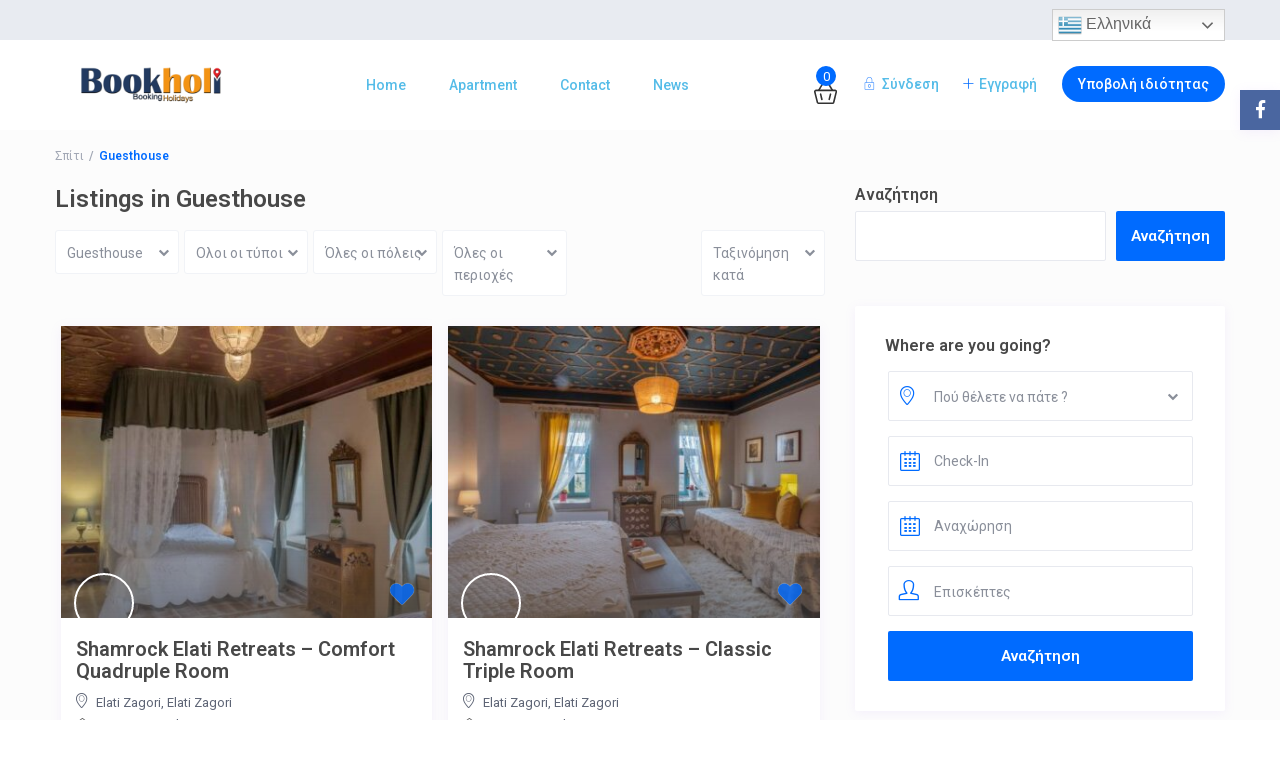

--- FILE ---
content_type: text/html; charset=UTF-8
request_url: https://bookholi.com/action/guesthouse/
body_size: 39423
content:
<!DOCTYPE html>
<html dir="ltr" lang="el" prefix="og: https://ogp.me/ns#">
    <head>
        <meta charset="UTF-8" />
        <meta name="viewport" content="width=device-width, initial-scale=1,user-scalable=no">
        <link rel="pingback" href="https://bookholi.com/xmlrpc.php" />
        
    <title>Guesthouse - BookHoli</title>

		<!-- All in One SEO 4.9.3 - aioseo.com -->
	<meta name="description" content="Guesthouse" />
	<meta name="robots" content="max-image-preview:large" />
	<link rel="canonical" href="https://bookholi.com/action/guesthouse/" />
	<link rel="next" href="https://bookholi.com/action/guesthouse/page/2/" />
	<meta name="generator" content="All in One SEO (AIOSEO) 4.9.3" />
		<script type="application/ld+json" class="aioseo-schema">
			{"@context":"https:\/\/schema.org","@graph":[{"@type":"BreadcrumbList","@id":"https:\/\/bookholi.com\/action\/guesthouse\/#breadcrumblist","itemListElement":[{"@type":"ListItem","@id":"https:\/\/bookholi.com#listItem","position":1,"name":"Home","item":"https:\/\/bookholi.com","nextItem":{"@type":"ListItem","@id":"https:\/\/bookholi.com\/action\/guesthouse\/#listItem","name":"Guesthouse"}},{"@type":"ListItem","@id":"https:\/\/bookholi.com\/action\/guesthouse\/#listItem","position":2,"name":"Guesthouse","previousItem":{"@type":"ListItem","@id":"https:\/\/bookholi.com#listItem","name":"Home"}}]},{"@type":"CollectionPage","@id":"https:\/\/bookholi.com\/action\/guesthouse\/#collectionpage","url":"https:\/\/bookholi.com\/action\/guesthouse\/","name":"Guesthouse - BookHoli","description":"Guesthouse","inLanguage":"el","isPartOf":{"@id":"https:\/\/bookholi.com\/#website"},"breadcrumb":{"@id":"https:\/\/bookholi.com\/action\/guesthouse\/#breadcrumblist"}},{"@type":"Organization","@id":"https:\/\/bookholi.com\/#organization","name":"Greece Booking","description":"Greece Apartaments Rental","url":"https:\/\/bookholi.com\/"},{"@type":"WebSite","@id":"https:\/\/bookholi.com\/#website","url":"https:\/\/bookholi.com\/","name":"BookHoli","description":"Greece Apartaments Rental","inLanguage":"el","publisher":{"@id":"https:\/\/bookholi.com\/#organization"}}]}
		</script>
		<!-- All in One SEO -->

<link rel='dns-prefetch' href='//fonts.googleapis.com' />
<link rel="alternate" type="application/rss+xml" title="Ροή RSS &raquo; BookHoli" href="https://bookholi.com/feed/" />
<link rel="alternate" type="application/rss+xml" title="Ροή Σχολίων &raquo; BookHoli" href="https://bookholi.com/comments/feed/" />
<link rel="alternate" type="application/rss+xml" title="Ροή για BookHoli &raquo; Guesthouse What do you rent ?" href="https://bookholi.com/action/guesthouse/feed/" />
		<!-- This site uses the Google Analytics by MonsterInsights plugin v8.25.0 - Using Analytics tracking - https://www.monsterinsights.com/ -->
		<!-- Note: MonsterInsights is not currently configured on this site. The site owner needs to authenticate with Google Analytics in the MonsterInsights settings panel. -->
					<!-- No tracking code set -->
				<!-- / Google Analytics by MonsterInsights -->
		<script type="text/javascript">
/* <![CDATA[ */
window._wpemojiSettings = {"baseUrl":"https:\/\/s.w.org\/images\/core\/emoji\/14.0.0\/72x72\/","ext":".png","svgUrl":"https:\/\/s.w.org\/images\/core\/emoji\/14.0.0\/svg\/","svgExt":".svg","source":{"concatemoji":"https:\/\/bookholi.com\/wp-includes\/js\/wp-emoji-release.min.js?ver=6.4.3"}};
/*! This file is auto-generated */
!function(i,n){var o,s,e;function c(e){try{var t={supportTests:e,timestamp:(new Date).valueOf()};sessionStorage.setItem(o,JSON.stringify(t))}catch(e){}}function p(e,t,n){e.clearRect(0,0,e.canvas.width,e.canvas.height),e.fillText(t,0,0);var t=new Uint32Array(e.getImageData(0,0,e.canvas.width,e.canvas.height).data),r=(e.clearRect(0,0,e.canvas.width,e.canvas.height),e.fillText(n,0,0),new Uint32Array(e.getImageData(0,0,e.canvas.width,e.canvas.height).data));return t.every(function(e,t){return e===r[t]})}function u(e,t,n){switch(t){case"flag":return n(e,"\ud83c\udff3\ufe0f\u200d\u26a7\ufe0f","\ud83c\udff3\ufe0f\u200b\u26a7\ufe0f")?!1:!n(e,"\ud83c\uddfa\ud83c\uddf3","\ud83c\uddfa\u200b\ud83c\uddf3")&&!n(e,"\ud83c\udff4\udb40\udc67\udb40\udc62\udb40\udc65\udb40\udc6e\udb40\udc67\udb40\udc7f","\ud83c\udff4\u200b\udb40\udc67\u200b\udb40\udc62\u200b\udb40\udc65\u200b\udb40\udc6e\u200b\udb40\udc67\u200b\udb40\udc7f");case"emoji":return!n(e,"\ud83e\udef1\ud83c\udffb\u200d\ud83e\udef2\ud83c\udfff","\ud83e\udef1\ud83c\udffb\u200b\ud83e\udef2\ud83c\udfff")}return!1}function f(e,t,n){var r="undefined"!=typeof WorkerGlobalScope&&self instanceof WorkerGlobalScope?new OffscreenCanvas(300,150):i.createElement("canvas"),a=r.getContext("2d",{willReadFrequently:!0}),o=(a.textBaseline="top",a.font="600 32px Arial",{});return e.forEach(function(e){o[e]=t(a,e,n)}),o}function t(e){var t=i.createElement("script");t.src=e,t.defer=!0,i.head.appendChild(t)}"undefined"!=typeof Promise&&(o="wpEmojiSettingsSupports",s=["flag","emoji"],n.supports={everything:!0,everythingExceptFlag:!0},e=new Promise(function(e){i.addEventListener("DOMContentLoaded",e,{once:!0})}),new Promise(function(t){var n=function(){try{var e=JSON.parse(sessionStorage.getItem(o));if("object"==typeof e&&"number"==typeof e.timestamp&&(new Date).valueOf()<e.timestamp+604800&&"object"==typeof e.supportTests)return e.supportTests}catch(e){}return null}();if(!n){if("undefined"!=typeof Worker&&"undefined"!=typeof OffscreenCanvas&&"undefined"!=typeof URL&&URL.createObjectURL&&"undefined"!=typeof Blob)try{var e="postMessage("+f.toString()+"("+[JSON.stringify(s),u.toString(),p.toString()].join(",")+"));",r=new Blob([e],{type:"text/javascript"}),a=new Worker(URL.createObjectURL(r),{name:"wpTestEmojiSupports"});return void(a.onmessage=function(e){c(n=e.data),a.terminate(),t(n)})}catch(e){}c(n=f(s,u,p))}t(n)}).then(function(e){for(var t in e)n.supports[t]=e[t],n.supports.everything=n.supports.everything&&n.supports[t],"flag"!==t&&(n.supports.everythingExceptFlag=n.supports.everythingExceptFlag&&n.supports[t]);n.supports.everythingExceptFlag=n.supports.everythingExceptFlag&&!n.supports.flag,n.DOMReady=!1,n.readyCallback=function(){n.DOMReady=!0}}).then(function(){return e}).then(function(){var e;n.supports.everything||(n.readyCallback(),(e=n.source||{}).concatemoji?t(e.concatemoji):e.wpemoji&&e.twemoji&&(t(e.twemoji),t(e.wpemoji)))}))}((window,document),window._wpemojiSettings);
/* ]]> */
</script>

<style id='wp-emoji-styles-inline-css' type='text/css'>

	img.wp-smiley, img.emoji {
		display: inline !important;
		border: none !important;
		box-shadow: none !important;
		height: 1em !important;
		width: 1em !important;
		margin: 0 0.07em !important;
		vertical-align: -0.1em !important;
		background: none !important;
		padding: 0 !important;
	}
</style>
<link rel='stylesheet' id='wp-block-library-css' href='https://bookholi.com/wp-includes/css/dist/block-library/style.min.css?ver=6.4.3' type='text/css' media='all' />
<link rel='stylesheet' id='aioseo/css/src/vue/standalone/blocks/table-of-contents/global.scss-css' href='https://bookholi.com/wp-content/plugins/all-in-one-seo-pack/dist/Lite/assets/css/table-of-contents/global.e90f6d47.css?ver=4.9.3' type='text/css' media='all' />
<link rel='stylesheet' id='wp-components-css' href='https://bookholi.com/wp-includes/css/dist/components/style.min.css?ver=6.4.3' type='text/css' media='all' />
<link rel='stylesheet' id='wp-block-editor-css' href='https://bookholi.com/wp-includes/css/dist/block-editor/style.min.css?ver=6.4.3' type='text/css' media='all' />
<link rel='stylesheet' id='wp-reusable-blocks-css' href='https://bookholi.com/wp-includes/css/dist/reusable-blocks/style.min.css?ver=6.4.3' type='text/css' media='all' />
<link rel='stylesheet' id='wp-patterns-css' href='https://bookholi.com/wp-includes/css/dist/patterns/style.min.css?ver=6.4.3' type='text/css' media='all' />
<link rel='stylesheet' id='wp-editor-css' href='https://bookholi.com/wp-includes/css/dist/editor/style.min.css?ver=6.4.3' type='text/css' media='all' />
<link rel='stylesheet' id='rentals_gutenberg-cgb-style-css-css' href='https://bookholi.com/wp-content/plugins/rentals-gutenberg/dist/blocks.style.build.css?ver=6.4.3' type='text/css' media='all' />
<style id='classic-theme-styles-inline-css' type='text/css'>
/*! This file is auto-generated */
.wp-block-button__link{color:#fff;background-color:#32373c;border-radius:9999px;box-shadow:none;text-decoration:none;padding:calc(.667em + 2px) calc(1.333em + 2px);font-size:1.125em}.wp-block-file__button{background:#32373c;color:#fff;text-decoration:none}
</style>
<style id='global-styles-inline-css' type='text/css'>
body{--wp--preset--color--black: #000000;--wp--preset--color--cyan-bluish-gray: #abb8c3;--wp--preset--color--white: #ffffff;--wp--preset--color--pale-pink: #f78da7;--wp--preset--color--vivid-red: #cf2e2e;--wp--preset--color--luminous-vivid-orange: #ff6900;--wp--preset--color--luminous-vivid-amber: #fcb900;--wp--preset--color--light-green-cyan: #7bdcb5;--wp--preset--color--vivid-green-cyan: #00d084;--wp--preset--color--pale-cyan-blue: #8ed1fc;--wp--preset--color--vivid-cyan-blue: #0693e3;--wp--preset--color--vivid-purple: #9b51e0;--wp--preset--gradient--vivid-cyan-blue-to-vivid-purple: linear-gradient(135deg,rgba(6,147,227,1) 0%,rgb(155,81,224) 100%);--wp--preset--gradient--light-green-cyan-to-vivid-green-cyan: linear-gradient(135deg,rgb(122,220,180) 0%,rgb(0,208,130) 100%);--wp--preset--gradient--luminous-vivid-amber-to-luminous-vivid-orange: linear-gradient(135deg,rgba(252,185,0,1) 0%,rgba(255,105,0,1) 100%);--wp--preset--gradient--luminous-vivid-orange-to-vivid-red: linear-gradient(135deg,rgba(255,105,0,1) 0%,rgb(207,46,46) 100%);--wp--preset--gradient--very-light-gray-to-cyan-bluish-gray: linear-gradient(135deg,rgb(238,238,238) 0%,rgb(169,184,195) 100%);--wp--preset--gradient--cool-to-warm-spectrum: linear-gradient(135deg,rgb(74,234,220) 0%,rgb(151,120,209) 20%,rgb(207,42,186) 40%,rgb(238,44,130) 60%,rgb(251,105,98) 80%,rgb(254,248,76) 100%);--wp--preset--gradient--blush-light-purple: linear-gradient(135deg,rgb(255,206,236) 0%,rgb(152,150,240) 100%);--wp--preset--gradient--blush-bordeaux: linear-gradient(135deg,rgb(254,205,165) 0%,rgb(254,45,45) 50%,rgb(107,0,62) 100%);--wp--preset--gradient--luminous-dusk: linear-gradient(135deg,rgb(255,203,112) 0%,rgb(199,81,192) 50%,rgb(65,88,208) 100%);--wp--preset--gradient--pale-ocean: linear-gradient(135deg,rgb(255,245,203) 0%,rgb(182,227,212) 50%,rgb(51,167,181) 100%);--wp--preset--gradient--electric-grass: linear-gradient(135deg,rgb(202,248,128) 0%,rgb(113,206,126) 100%);--wp--preset--gradient--midnight: linear-gradient(135deg,rgb(2,3,129) 0%,rgb(40,116,252) 100%);--wp--preset--font-size--small: 13px;--wp--preset--font-size--medium: 20px;--wp--preset--font-size--large: 36px;--wp--preset--font-size--x-large: 42px;--wp--preset--spacing--20: 0.44rem;--wp--preset--spacing--30: 0.67rem;--wp--preset--spacing--40: 1rem;--wp--preset--spacing--50: 1.5rem;--wp--preset--spacing--60: 2.25rem;--wp--preset--spacing--70: 3.38rem;--wp--preset--spacing--80: 5.06rem;--wp--preset--shadow--natural: 6px 6px 9px rgba(0, 0, 0, 0.2);--wp--preset--shadow--deep: 12px 12px 50px rgba(0, 0, 0, 0.4);--wp--preset--shadow--sharp: 6px 6px 0px rgba(0, 0, 0, 0.2);--wp--preset--shadow--outlined: 6px 6px 0px -3px rgba(255, 255, 255, 1), 6px 6px rgba(0, 0, 0, 1);--wp--preset--shadow--crisp: 6px 6px 0px rgba(0, 0, 0, 1);}:where(.is-layout-flex){gap: 0.5em;}:where(.is-layout-grid){gap: 0.5em;}body .is-layout-flow > .alignleft{float: left;margin-inline-start: 0;margin-inline-end: 2em;}body .is-layout-flow > .alignright{float: right;margin-inline-start: 2em;margin-inline-end: 0;}body .is-layout-flow > .aligncenter{margin-left: auto !important;margin-right: auto !important;}body .is-layout-constrained > .alignleft{float: left;margin-inline-start: 0;margin-inline-end: 2em;}body .is-layout-constrained > .alignright{float: right;margin-inline-start: 2em;margin-inline-end: 0;}body .is-layout-constrained > .aligncenter{margin-left: auto !important;margin-right: auto !important;}body .is-layout-constrained > :where(:not(.alignleft):not(.alignright):not(.alignfull)){max-width: var(--wp--style--global--content-size);margin-left: auto !important;margin-right: auto !important;}body .is-layout-constrained > .alignwide{max-width: var(--wp--style--global--wide-size);}body .is-layout-flex{display: flex;}body .is-layout-flex{flex-wrap: wrap;align-items: center;}body .is-layout-flex > *{margin: 0;}body .is-layout-grid{display: grid;}body .is-layout-grid > *{margin: 0;}:where(.wp-block-columns.is-layout-flex){gap: 2em;}:where(.wp-block-columns.is-layout-grid){gap: 2em;}:where(.wp-block-post-template.is-layout-flex){gap: 1.25em;}:where(.wp-block-post-template.is-layout-grid){gap: 1.25em;}.has-black-color{color: var(--wp--preset--color--black) !important;}.has-cyan-bluish-gray-color{color: var(--wp--preset--color--cyan-bluish-gray) !important;}.has-white-color{color: var(--wp--preset--color--white) !important;}.has-pale-pink-color{color: var(--wp--preset--color--pale-pink) !important;}.has-vivid-red-color{color: var(--wp--preset--color--vivid-red) !important;}.has-luminous-vivid-orange-color{color: var(--wp--preset--color--luminous-vivid-orange) !important;}.has-luminous-vivid-amber-color{color: var(--wp--preset--color--luminous-vivid-amber) !important;}.has-light-green-cyan-color{color: var(--wp--preset--color--light-green-cyan) !important;}.has-vivid-green-cyan-color{color: var(--wp--preset--color--vivid-green-cyan) !important;}.has-pale-cyan-blue-color{color: var(--wp--preset--color--pale-cyan-blue) !important;}.has-vivid-cyan-blue-color{color: var(--wp--preset--color--vivid-cyan-blue) !important;}.has-vivid-purple-color{color: var(--wp--preset--color--vivid-purple) !important;}.has-black-background-color{background-color: var(--wp--preset--color--black) !important;}.has-cyan-bluish-gray-background-color{background-color: var(--wp--preset--color--cyan-bluish-gray) !important;}.has-white-background-color{background-color: var(--wp--preset--color--white) !important;}.has-pale-pink-background-color{background-color: var(--wp--preset--color--pale-pink) !important;}.has-vivid-red-background-color{background-color: var(--wp--preset--color--vivid-red) !important;}.has-luminous-vivid-orange-background-color{background-color: var(--wp--preset--color--luminous-vivid-orange) !important;}.has-luminous-vivid-amber-background-color{background-color: var(--wp--preset--color--luminous-vivid-amber) !important;}.has-light-green-cyan-background-color{background-color: var(--wp--preset--color--light-green-cyan) !important;}.has-vivid-green-cyan-background-color{background-color: var(--wp--preset--color--vivid-green-cyan) !important;}.has-pale-cyan-blue-background-color{background-color: var(--wp--preset--color--pale-cyan-blue) !important;}.has-vivid-cyan-blue-background-color{background-color: var(--wp--preset--color--vivid-cyan-blue) !important;}.has-vivid-purple-background-color{background-color: var(--wp--preset--color--vivid-purple) !important;}.has-black-border-color{border-color: var(--wp--preset--color--black) !important;}.has-cyan-bluish-gray-border-color{border-color: var(--wp--preset--color--cyan-bluish-gray) !important;}.has-white-border-color{border-color: var(--wp--preset--color--white) !important;}.has-pale-pink-border-color{border-color: var(--wp--preset--color--pale-pink) !important;}.has-vivid-red-border-color{border-color: var(--wp--preset--color--vivid-red) !important;}.has-luminous-vivid-orange-border-color{border-color: var(--wp--preset--color--luminous-vivid-orange) !important;}.has-luminous-vivid-amber-border-color{border-color: var(--wp--preset--color--luminous-vivid-amber) !important;}.has-light-green-cyan-border-color{border-color: var(--wp--preset--color--light-green-cyan) !important;}.has-vivid-green-cyan-border-color{border-color: var(--wp--preset--color--vivid-green-cyan) !important;}.has-pale-cyan-blue-border-color{border-color: var(--wp--preset--color--pale-cyan-blue) !important;}.has-vivid-cyan-blue-border-color{border-color: var(--wp--preset--color--vivid-cyan-blue) !important;}.has-vivid-purple-border-color{border-color: var(--wp--preset--color--vivid-purple) !important;}.has-vivid-cyan-blue-to-vivid-purple-gradient-background{background: var(--wp--preset--gradient--vivid-cyan-blue-to-vivid-purple) !important;}.has-light-green-cyan-to-vivid-green-cyan-gradient-background{background: var(--wp--preset--gradient--light-green-cyan-to-vivid-green-cyan) !important;}.has-luminous-vivid-amber-to-luminous-vivid-orange-gradient-background{background: var(--wp--preset--gradient--luminous-vivid-amber-to-luminous-vivid-orange) !important;}.has-luminous-vivid-orange-to-vivid-red-gradient-background{background: var(--wp--preset--gradient--luminous-vivid-orange-to-vivid-red) !important;}.has-very-light-gray-to-cyan-bluish-gray-gradient-background{background: var(--wp--preset--gradient--very-light-gray-to-cyan-bluish-gray) !important;}.has-cool-to-warm-spectrum-gradient-background{background: var(--wp--preset--gradient--cool-to-warm-spectrum) !important;}.has-blush-light-purple-gradient-background{background: var(--wp--preset--gradient--blush-light-purple) !important;}.has-blush-bordeaux-gradient-background{background: var(--wp--preset--gradient--blush-bordeaux) !important;}.has-luminous-dusk-gradient-background{background: var(--wp--preset--gradient--luminous-dusk) !important;}.has-pale-ocean-gradient-background{background: var(--wp--preset--gradient--pale-ocean) !important;}.has-electric-grass-gradient-background{background: var(--wp--preset--gradient--electric-grass) !important;}.has-midnight-gradient-background{background: var(--wp--preset--gradient--midnight) !important;}.has-small-font-size{font-size: var(--wp--preset--font-size--small) !important;}.has-medium-font-size{font-size: var(--wp--preset--font-size--medium) !important;}.has-large-font-size{font-size: var(--wp--preset--font-size--large) !important;}.has-x-large-font-size{font-size: var(--wp--preset--font-size--x-large) !important;}
.wp-block-navigation a:where(:not(.wp-element-button)){color: inherit;}
:where(.wp-block-post-template.is-layout-flex){gap: 1.25em;}:where(.wp-block-post-template.is-layout-grid){gap: 1.25em;}
:where(.wp-block-columns.is-layout-flex){gap: 2em;}:where(.wp-block-columns.is-layout-grid){gap: 2em;}
.wp-block-pullquote{font-size: 1.5em;line-height: 1.6;}
</style>
<link rel='stylesheet' id='woocommerce-layout-css' href='https://bookholi.com/wp-content/plugins/woocommerce/assets/css/woocommerce-layout.css?ver=8.9.4' type='text/css' media='all' />
<link rel='stylesheet' id='woocommerce-smallscreen-css' href='https://bookholi.com/wp-content/plugins/woocommerce/assets/css/woocommerce-smallscreen.css?ver=8.9.4' type='text/css' media='only screen and (max-width: 768px)' />
<link rel='stylesheet' id='woocommerce-general-css' href='https://bookholi.com/wp-content/plugins/woocommerce/assets/css/woocommerce.css?ver=8.9.4' type='text/css' media='all' />
<style id='woocommerce-inline-inline-css' type='text/css'>
.woocommerce form .form-row .required { visibility: visible; }
</style>
<link rel='stylesheet' id='dashicons-css' href='https://bookholi.com/wp-includes/css/dashicons.min.css?ver=6.4.3' type='text/css' media='all' />
<link rel='stylesheet' id='bootstrap-css' href='https://bookholi.com/wp-content/themes/wprentals/css/bootstrap.css?ver=1.0' type='text/css' media='all' />
<link rel='stylesheet' id='bootstrap-theme-css' href='https://bookholi.com/wp-content/themes/wprentals/css/bootstrap-theme.css?ver=1.0' type='text/css' media='all' />
<link rel='stylesheet' id='wpestate_style-css' href='https://bookholi.com/wp-content/themes/wprentals/style.css?ver=all' type='text/css' media='all' />
<link rel='stylesheet' id='wpestate-child-style-css' href='https://bookholi.com/wp-content/themes/wprentals-child/style.css?ver=2.7' type='text/css' media='all' />
<link rel='stylesheet' id='wpestate_media-css' href='https://bookholi.com/wp-content/themes/wprentals/css/my_media.css?ver=1.0' type='text/css' media='all' />
<link rel='stylesheet' id='jquery-ui.min-css' href='https://bookholi.com/wp-content/themes/wprentals/css/jquery-ui.min.css?ver=6.4.3' type='text/css' media='all' />
<link rel='stylesheet' id='daterangepicker-css' href='https://bookholi.com/wp-content/themes/wprentals/css/daterangepicker.css?ver=6.4.3' type='text/css' media='all' />
<link rel='stylesheet' id='leaflet-css' href='https://bookholi.com/wp-content/themes/wprentals/js/openstreet/leaflet.css?ver=1.0' type='text/css' media='all' />
<link rel='stylesheet' id='MarkerCluster-css' href='https://bookholi.com/wp-content/themes/wprentals/js/openstreet/MarkerCluster.css?ver=1.0' type='text/css' media='all' />
<link rel='stylesheet' id='MarkerCluster.Default-css' href='https://bookholi.com/wp-content/themes/wprentals/js/openstreet/MarkerCluster.Default.css?ver=1.0' type='text/css' media='all' />
<link rel='stylesheet' id='jquery.fancybox-css' href='https://bookholi.com/wp-content/themes/wprentals/css/jquery.fancybox.css?ver=1.0' type='text/css' media='all' />
<link rel='stylesheet' id='wpestate-roboto-css' href='https://fonts.googleapis.com/css?family=Roboto%3A300%2C400%2C500%2C600%2C700%2C900&#038;display=swap&#038;subset=latin-ext&#038;ver=6.4.3' type='text/css' media='all' />
<link rel='stylesheet' id='fontello-css' href='https://bookholi.com/wp-content/themes/wprentals/css/fontello.css?ver=6.4.3' type='text/css' media='all' />
<link rel='stylesheet' id='font-awesome.min-css' href='https://bookholi.com/wp-content/themes/wprentals/css/fontawesome/css/font-awesome.min.css?ver=6.4.3' type='text/css' media='all' />
<link rel='stylesheet' id='font-awesome5.min-css' href='https://bookholi.com/wp-content/themes/wprentals/css/fontawesome/all.css?ver=6.4.3' type='text/css' media='all' />
<link rel='stylesheet' id='bsf-Defaults-css' href='https://bookholi.com/wp-content/uploads/smile_fonts/Defaults/Defaults.css?ver=3.19.11' type='text/css' media='all' />
<script type="text/javascript" src="https://bookholi.com/wp-includes/js/jquery/jquery.min.js?ver=3.7.1" id="jquery-core-js"></script>
<script type="text/javascript" src="https://bookholi.com/wp-includes/js/jquery/jquery-migrate.min.js?ver=3.4.1" id="jquery-migrate-js"></script>
<script type="text/javascript" src="https://bookholi.com/wp-content/plugins/woocommerce/assets/js/jquery-blockui/jquery.blockUI.min.js?ver=2.7.0-wc.8.9.4" id="jquery-blockui-js" data-wp-strategy="defer"></script>
<script type="text/javascript" id="wc-add-to-cart-js-extra">
/* <![CDATA[ */
var wc_add_to_cart_params = {"ajax_url":"\/wp-admin\/admin-ajax.php","wc_ajax_url":"\/?wc-ajax=%%endpoint%%","i18n_view_cart":"\u039a\u03b1\u03bb\u03ac\u03b8\u03b9","cart_url":"https:\/\/bookholi.com\/cart\/","is_cart":"","cart_redirect_after_add":"no"};
/* ]]> */
</script>
<script type="text/javascript" src="https://bookholi.com/wp-content/plugins/woocommerce/assets/js/frontend/add-to-cart.min.js?ver=8.9.4" id="wc-add-to-cart-js" data-wp-strategy="defer"></script>
<script type="text/javascript" src="https://bookholi.com/wp-content/plugins/woocommerce/assets/js/js-cookie/js.cookie.min.js?ver=2.1.4-wc.8.9.4" id="js-cookie-js" defer="defer" data-wp-strategy="defer"></script>
<script type="text/javascript" id="woocommerce-js-extra">
/* <![CDATA[ */
var woocommerce_params = {"ajax_url":"\/wp-admin\/admin-ajax.php","wc_ajax_url":"\/?wc-ajax=%%endpoint%%"};
/* ]]> */
</script>
<script type="text/javascript" src="https://bookholi.com/wp-content/plugins/woocommerce/assets/js/frontend/woocommerce.min.js?ver=8.9.4" id="woocommerce-js" defer="defer" data-wp-strategy="defer"></script>
<script type="text/javascript" src="https://bookholi.com/wp-content/plugins/js_composer/assets/js/vendors/woocommerce-add-to-cart.js?ver=6.8.0" id="vc_woocommerce-add-to-cart-js-js"></script>
<script type="text/javascript" src="https://bookholi.com/wp-content/themes/wprentals/js/modernizr.custom.62456.js?ver=1.0" id="modernizr-js"></script>
<link rel="https://api.w.org/" href="https://bookholi.com/wp-json/" /><link rel="EditURI" type="application/rsd+xml" title="RSD" href="https://bookholi.com/xmlrpc.php?rsd" />

<meta name="description" content="Guesthouse
" ><style type='text/css'>
    #search_wrapper {
        bottom:15%;

    }
    #search_wrapper.search_wr_oldtype {
        height: 71px;
    }



.wpestate_elementor_tabs li:hover svg path,
.listing_detail  svg,
.property_features_svg_icon{
  fill: #006bff;
}

.similar_listings_wrapper{
    background:transparent;
}

.listing_type_3 .listing_main_image_price, .listing_type_1 .listing_main_image_price,
.owner_area_wrapper_sidebar,
.listing_type_1 .listing_main_image_price,
.owner-page-wrapper{
    background-image:none;
}

.property_header2 .property_categs .check_avalability:hover,
.listing_type_1 .check_avalability{
    background-color:transparent!important;
}

form.woocommerce-checkout,
.woocommerce-error, .woocommerce-info, .woocommerce-message{
    border-top-color:  #006bff;
}

#form_submit_1,
#booking_form_mobile_close,
.vc_button.wpb_btn-info,
.contact_owner_reservation,
.full_invoice_reminder,
.search_dashborad_header .wpb_btn-info.wpb_btn-small.wpestate_vc_button.vc_button,
.search_dashborad_header .wpestate_vc_button,
#submit_mess_front,
.modal-content #wp-forgot-but_mod,
#imagelist .uploaded_images i,
#aaiu-uploader,
#send_sms_pin,
#validate_phone,
.user_dashboard_panel_guide .active:after,
.user_dashboard_panel_guide .guide_past:before,
.user_dashboard_panel_guide .guide_past:after,
.mess_send_reply_button,
#change_pass,
#update_profile,
#book_dates,
#edit_prop_ammenities,
#edit_calendar,
#edit_prop_locations,
#google_capture,
#edit_prop_details,
#edit_prop_image,
#edit_prop_price,
#edit_prop_1,
#set_price_dates,
#agent_submit_contact,
.listing_type_3 .listing_main_image_price, .listing_type_1 .listing_main_image_price,
.property_unit_v3 .price_unit,
.property_unit_v2 .icon-fav.icon-fav-on:after,
.status_verified,
.property_status,
.user_mobile_menu_list li:hover, .mobilex-menu li:hover,
.double-bounce1, .double-bounce2,
.unread_mess_wrap_menu,
#view_profile,
.wprentals_status_pending .wprentals_status_circle,
.listing-hover{
    background-color: #006bff;
}

.widget-container .wp-block-search__button,
.advanced_search_submit_button,
.check_avalability,
.return_woo_button,
.wpestate_header_view_checkout,
.wpestate_header_view_cart,
#submit_booking_front_instant,
#submit_booking_front,
#submit_booking_front_link,
#advanced_submit_widget,
#advanced_submit_2_mobile,
#advanced_submit_2,
#advanced_submit_3,
#submit_action {
    background: linear-gradient(90deg, #006bff 50%, #006bff 100%);
}

.woocommerce #respond input#submit,
.woocommerce a.button,
.woocommerce button.button,
.woocommerce input.button,
.woocommerce #respond input#submit.alt,
.woocommerce a.button.alt,
.woocommerce button.button.alt,
.woocommerce input.button.alt,
.wpestream_cart_counter_header,
.user_loged .wpestream_cart_counter_header,
.img_listings_overlay:hover,
.panel-title-arrow,
.owner_area_wrapper_sidebar,
.listing_type_1 .listing_main_image_price,
.property_listing .tooltip-inner,
.pack-info .tooltip-inner,
.pack-unit .tooltip-inner,
.adv-2-header,
.check_avalability:hover,
.owner-page-wrapper,
.calendar-legend-reserved,
.featured_div,
.wpestate_tour .ui-tabs .ui-tabs-nav li.ui-tabs-active,
.ll-skin-melon td .ui-state-active,
.ll-skin-melon td .ui-state-hover,
.price-day,
.calendar-legend-reserved,
.calendar-reserved,
#slider_price_mobile .ui-widget-header,
#slider_price_sh .ui-widget-header,
#slider_price .ui-widget-header,
#slider_price_widget .ui-widget-header,
.slider_control_left,
.slider_control_right,
.wpestate_accordion_tab .ui-state-active,
.wpestate_accordion_tab .ui-state-active ,
.wpestate_accordion_tab .ui-state-active,
.wpestate_tabs .ui-tabs .ui-tabs-nav li.ui-tabs-active,
.wpestate_progress_bar.vc_progress_bar .vc_single_bar.bar_blue .vc_bar,
.wpestate_posts_grid.wpb_teaser_grid .categories_filter li,
.wpestate_posts_grid.wpb_categories_filter li,
.featured_second_line,
.presenttw,
#colophon .social_sidebar_internal a:hover,
#primary .social_sidebar_internal a:hover ,
.comment-form #submit,
.property_menu_item i:hover,
.ball-pulse > div ,
.icon-fav-on-remove,
.share_unit,
#adv-search-header-mobile,
.red,
.pack-info .tooltip-inner,
.pack-unit .tooltip-inner,
.user_mobile_menu_list li:hover,
#wpestate_slider_radius .ui-widget-header,
.ui-widget-content .ui-state-hover,
.ui-widget-header .ui-state-hover,
.ui-state-focus,
.ui-widget-content .ui-state-focus,
.ui-widget-header .ui-state-focus,
#wp-submit-register,
#wp-forgot-but,
#wp-login-but,
.comment-form #submit,
#wp-forgot-but_shortcode,
#wp-login-but-wd,
#wp-submit-register_wd,
#advanced_submit_shorcode,
.action1_booking,
.generate_invoice,
#add_inv_expenses,
#add_inv_discount,
#wp-submit-register_wd_mobile,
#wp-forgot-but_mobile,
#wp-login-but-wd-mobile,
#book_dates,
#allinone_set_custom,
#submit_mess_front,
.modal-content #wp-login-but,
#wp-login-but_sh,
#wp-submit-register_sh,
#user-id-uploader,
#per_hour_ok,
.fc-event,
.fc-event-dot,.ui-datepicker-calendar .calendar-reserved, .user_dashboard_panel .calendar-reserved,
.ui-datepicker-calendar .calendar-reserved, .user_dashboard_panel .calendar-reserved,
.daterangepicker td.off.end-date,
.daterangepicker td.off.start-date,
.daterangepicker td.active,
.daterangepicker td.active:hover,
.wpestate_booking_class.off.disabled.calendar-reserved,
.calendar-reserved,
.openstreet_price_marker_on_click_parent .wpestate_marker,
.wpestate_marker.openstreet_price_marker_on_click,
.hover_z_pin{
    background-color: #006bff!important;
}

.openstreet_price_marker_on_click_parent .wpestate_marker:before, 
.wpestate_marker.openstreet_price_marker_on_click:before,
.hover_z_pin:before{
    border-top: 6px solid #006bff!important;
}

.daterangepicker td.in-range{
   background-color: #006bff1a;
}

.showcoupon,
.search_wr_type3 .col-md-6.property_price label,
.property_header2 .property_categs .check_avalability:hover,
.pack-name,.user_dashboard_links a:hover i,
.property_ratings_agent i,
.prop_pricex,
.wpestate_recent_tweets .item:after,
.panel-title:hover,
.blog_featured.type_1_class:hover .blog-title-link, .places_wrapper.type_1_class:hover .featured_listing_title, .featured_property .property_listing:hover .featured_listing_title,
.signuplink:hover,.category_details_wrapper a:hover ,
.agent-flex:hover .agent-title-link,
.property_flex:hover .listing_title_unit,
#amount_wd,
#amount,
#amount_sh,
.more_list:hover,
.single-content p a:hover,
#contact_me_long_owner:hover, #contact_me_long:hover,
#view_more_desc,
input[type="checkbox"]:checked:before,
.user_dashboard_panel_guide .active,
.hover_type_4 .signuplink:hover,
.hover_type_3 .signuplink:hover,
#amount_mobile,
#colophon .subfooter_menu a:hover,
.featured_property.type_1_class .property_listing:hover .featured_listing_title,
.featured_property.featured_agent_type2:hover .featured_listing_title{
    color: #006bff!important;
}

#submit_action:hover,
.property_ratings_agent .owner_total_reviews,
.property_ratings_agent i,.property_menu_item_title,
.owner_contact_details .property_menu_item,
.owner_contact_details .property_menu_item a,
.featured_property .property_listing:hover .featured_listing_title{
    color: #fff!important;
}

.wprentals_status_pending,
.user_dashboard_links a:hover,
.user_dashboard_links .user_tab_active,
.property_unit_v1 .price_unit,
.mobile-trigger-user:hover i, .mobile-trigger:hover i,
.carousel-control-theme-prev:hover, .carousel-control-theme-next:hover,
.hover_price,
#user_terms_register_topbar_link:hover,
#amount_mobile,
#amount_sh,
#amount_wd,
#amount,
.front_plan_row:hover,
.delete_search:hover,
.wpestate_posts_grid .vc_read_more,
.featured_article:hover h2 a,
.featured_article:hover .featured_article_right,
.user_dashboard_listed a,
.pack-listing-title,
.user_dashboard_links .user_tab_active i,
.idx-price,
#infobox_title:hover,
.info_details a:hover,
.contact_info_details h2,
#colophon .widget-container li:hover:before,
#colophon .widget-container li:hover,
#colophon .widget-container li:hover a,
.compare_item_head .property_price,
.adv_extended_options_text:hover,
#adv_extended_options_show_filters,
.show_filters,
.adv_extended_options_text,
#showinpage,
#contactinfobox,
.company_headline a:hover i,
#primary .contact_sidebar_wrap p:hover a,
#colophon .contact_sidebar_wrap p:hover a,
.twitter_wrapper a,
.twitter_time,
.wpestate_recent_tweets .item:after,
.widget_nav_menu .sub-menu li:hover a,
.widget_nav_menu  .sub-menu li:hover,
.top_bar .social_sidebar_internal a:hover,
.agent_unit_social_single a:hover,
.price_area,
i.checkon,
.listing_main_image_price ,
.meta-info a:hover,
.blog_unit_back:hover .blog-title-link,
#colophon .category_name a:hover,
.icon-fav,
.share_unit a:hover,
.share_list,
.listing_unit_price_wrapper,
.property_listing:hover .listing_title_unit,
.icon_selected,
#grid_view:hover,
#list_view:hover,
#user_menu_open  > a:hover i,
#user_menu_open  > a:focus i,
.menu_user_tools,
.user_menu,
.breadcrumb a:hover,
.breadcrumb .active,
.slider-content .read_more,
.slider-title h2 a:hover,
 a:hover, a:focus,
 .custom_icon_class_icon,
 .property_unit_v3 .property-rating,
 .no_link_details i,
 #infoguest.custom_infobox_icon i,
 #inforoom.custom_infobox_icon i,
 .guest_no_drop:after,
 #start_hour_no_wrapper:after,
 #end_hour_no_wrapper:after,
 .guest_icon .wpestate_guest_no_control_wraper:after,
 .blog_featured.type_1_class .blog-title .featued_article_categories_list a:hover{
    color: #006bff;
}

.fc-v-event,
.check_avalability{
    border: 1px solid #006bff!important;
}

.property_flex:hover .blog_unit_back,
.property_flex:hover .property_listing,
.listing_type_1 .check_avalability,
.menu_user_picture,
.scrollon,
#submit_action{
    border-color: #006bff ;
}

.share_unit:after{
    border-top: 8px solid  #006bff;
}

.agentpict{
    border-bottom: 3px solid #006bff;
}

#adv_extended_options_show_filters,
.show_filters,
.testimonial-image{
    border: 2px solid #006bff;
}

.user_dashboard_links a:hover i,
.user_dashboard_links a:hover,
.edit_class, .user_dashboard_links .user_tab_active{
    border-left-color: #006bff;
}

.user_dashboard_panel .form-control:focus{
    border-left:3px solid #006bff;
}

blockquote{
    border-left:5px solid #006bff;
}

.wpestate_tabs .ui-widget-header {
   border-bottom: 2px solid #006bff;
}

.booking-calendar-wrapper-in .end_reservation,
.ll-skin-melon .ui-datepicker td.freetobook.end_reservation{
    background: #fff9f9;
    background: url([data-uri]);
    background: -moz-linear-gradient(-45deg,  #006bff 0%, #006bff 49%, #ffffff 50%, #ffffff 100%); /* FF3.6+ */
    background: -webkit-gradient(linear, left top, right bottom, color-stop(0%,#006bff), color-stop(49%,#006bff), color-stop(50%,#ffffff), color-stop(100%,#ffffff)); /* Chrome,Safari4+ */
    background: -webkit-linear-gradient(-45deg,  #006bff 0%,#006bff 49%,#ffffff 50%,#ffffff 100%); /* Chrome10+,Safari5.1+ */
    background: -o-linear-gradient(-45deg,  #006bff 0%,#006bff 49%,#ffffff 50%,#ffffff 100%); /* Opera 11.10+ */
    background: -ms-linear-gradient(-45deg,  #006bff 0%,#006bff 49%,#ffffff 50%,#ffffff 100%); /* IE10+ */
    background: linear-gradient(135deg,  #006bff 0%,#006bff 49%,#ffffff 50%,#ffffff 100%); /* W3C */
    filter: progid:DXImageTransform.Microsoft.gradient( startColorstr=#006bff, endColorstr=#ffffff,GradientType=1 ); /* IE6-8 fallback on horizontal gradient */
}


.all-front-calendars .end_reservation{
    background: #fff9f9;
    background: url([data-uri]);
    background: -moz-linear-gradient(-45deg,  #006bff 0%, #006bff 49%, #edf6f6 50%, #edf6f6 100%); /* FF3.6+ */
    background: -webkit-gradient(linear, left top, right bottom, color-stop(0%,#006bff), color-stop(49%,#006bff), color-stop(50%,#edf6f6), color-stop(100%,#ffffff)); /* Chrome,Safari4+ */
    background: -webkit-linear-gradient(-45deg,  #006bff 0%,#006bff 49%,#edf6f6 50%,#edf6f6 100%); /* Chrome10+,Safari5.1+ */
    background: -o-linear-gradient(-45deg,  #006bff 0%,#006bff 49%,#edf6f6 50%,#edf6f6 100%); /* Opera 11.10+ */
    background: -ms-linear-gradient(-45deg,  #006bff 0%,#006bff 49%,#edf6f6 50%,#edf6f6 100%); /* IE10+ */
    background: linear-gradient(135deg,  #006bff 0%,#006bff 49%,#edf6f6 50%,#edf6f6 100%); /* W3C */
    filter: progid:DXImageTransform.Microsoft.gradient( startColorstr=#006bff, endColorstr=#edf6f6,GradientType=1 ); /* IE6-8 fallback on horizontal gradient */
}


.ll-skin-melon .ui-datepicker .ui-state-disabled.end_reservation{
    background: #fff9f9;
    background: url([data-uri]);
    background: -moz-linear-gradient(-45deg,  #006bff 0%, #006bff 49%, #F8F8F8 50%, #F8F8F8 100%); /* FF3.6+ */
    background: -webkit-gradient(linear, left top, right bottom, color-stop(0%,#006bff), color-stop(49%,#006bff), color-stop(50%,#F8F8F8), color-stop(100%,#F8F8F8)); /* Chrome,Safari4+ */
    background: -webkit-linear-gradient(-45deg,  #006bff 0%,#006bff 49%,#F8F8F8 50%,#F8F8F8 100%); /* Chrome10+,Safari5.1+ */
    background: -o-linear-gradient(-45deg,  #006bff 0%,#006bff 49%,#F8F8F8 50%,#F8F8F8 100%); /* Opera 11.10+ */
    background: -ms-linear-gradient(-45deg,  #006bff 0%,#006bff 49%,#F8F8F8 50%,#F8F8F8 100%); /* IE10+ */
    background: linear-gradient(135deg,  #006bff 0%,#006bff 49%,#F8F8F8 50%,#F8F8F8 100%); /* W3C */
    filter: progid:DXImageTransform.Microsoft.gradient( startColorstr=#006bff, endColorstr=#ffffff,GradientType=1 ); /* IE6-8 fallback on horizontal gradient */

}



.booking-calendar-wrapper-in .calendar-reserved.start_reservation ,
.ll-skin-melon .ui-datepicker td.calendar-reserved.start_reservation{
    /*  background: -webkit-gradient(linear, right bottom, left top, color-stop(50%,#006bff), color-stop(50%,#fff))!important;    */
   background: #fff9f9; /* Old browsers */
    background: url([data-uri]);
    background: -moz-linear-gradient(-45deg,  #ffffff 0%, #ffffff 50%, #006bff 51%, #006bff 100%); /* FF3.6+ */
    background: -webkit-gradient(linear, left top, right bottom, color-stop(0%,#ffffff), color-stop(50%,#ffffff), color-stop(51%,#006bff), color-stop(100%,#006bff)); /* Chrome,Safari4+ */
    background: -webkit-linear-gradient(-45deg,  #ffffff 0%,#ffffff 50%,#006bff 51%,#006bff 100%); /* Chrome10+,Safari5.1+ */
    background: -o-linear-gradient(-45deg,  #ffffff 0%,#ffffff 50%,#006bff 51%,#006bff 100%); /* Opera 11.10+ */
    background: -ms-linear-gradient(-45deg,  #ffffff 0%,#ffffff 50%,#006bff 51%,#006bff 100%); /* IE10+ */
    background: linear-gradient(135deg,  #ffffff 0%,#ffffff 50%,#006bff 51%,#006bff 100%); /* W3C */
    filter: progid:DXImageTransform.Microsoft.gradient( startColorstr=#ffffff, endColorstr=#006bff,GradientType=1 ); /* IE6-8 fallback on horizontal gradient */
}



.all-front-calendars  .calendar-reserved.start_reservation {
    /*  background: -webkit-gradient(linear, right bottom, left top, color-stop(50%,#006bff), color-stop(50%,#fff))!important;    */
   background: #fff9f9; /* Old browsers */
    background: url([data-uri]);
    background: -moz-linear-gradient(-45deg,  #edf6f6 0%, #edf6f6 50%, #006bff 51%, #006bff 100%); /* FF3.6+ */
    background: -webkit-gradient(linear, left top, right bottom, color-stop(0%,#edf6f6), color-stop(50%,#edf6f6), color-stop(51%,#006bff), color-stop(100%,#006bff)); /* Chrome,Safari4+ */
    background: -webkit-linear-gradient(-45deg,  #edf6f6 0%,#edf6f6 50%,#006bff 51%,#006bff 100%); /* Chrome10+,Safari5.1+ */
    background: -o-linear-gradient(-45deg,  #edf6f6 0%,#edf6f6 50%,#006bff 51%,#006bff 100%); /* Opera 11.10+ */
    background: -ms-linear-gradient(-45deg,  #edf6f6 0%,#edf6f6 50%,#006bff 51%,#006bff 100%); /* IE10+ */
    background: linear-gradient(135deg,  #edf6f6 0%,#edf6f6 50%,#006bff 51%,#006bff 100%); /* W3C */
    filter: progid:DXImageTransform.Microsoft.gradient( startColorstr=#edf6f6, endColorstr=#006bff,GradientType=1 ); /* IE6-8 fallback on horizontal gradient */
}


.ll-skin-melon .ui-datepicker .ui-state-disabled.start_reservation{
    /*  background: -webkit-gradient(linear, right bottom, left top, color-stop(50%,#006bff), color-stop(50%,#fff))!important;    */
   background: #fff9f9; /* Old browsers */
    background: url([data-uri]);
    background: -moz-linear-gradient(-45deg,  #006bff 0%, #006bff 50%, #006bff 51%, #006bff 100%); /* FF3.6+ */
    background: -webkit-gradient(linear, left top, right bottom, color-stop(0%,#006bff), color-stop(50%,#006bff), color-stop(51%,#006bff), color-stop(100%,#006bff)); /* Chrome,Safari4+ */
    background: -webkit-linear-gradient(-45deg,  #006bff 0%,#006bff 50%,#006bff 51%,#006bff 100%); /* Chrome10+,Safari5.1+ */
    background: -o-linear-gradient(-45deg,  #006bff 0%,#006bff 50%,#006bff 51%,#006bff 100%); /* Opera 11.10+ */
    background: -ms-linear-gradient(-45deg,  #006bff 0%,#006bff 50%,#006bff 51%,#006bff 100%); /* IE10+ */
    background: linear-gradient(135deg,  #006bff 0%,#006bff 50%,#006bff 51%,#006bff 100%); /* W3C */
    filter: progid:DXImageTransform.Microsoft.gradient( startColorstr=#ffffff, endColorstr=#006bff,GradientType=1 ); /* IE6-8 fallback on horizontal gradient */

}

.wpestate_calendar.start_reservation, .wpestate_booking_class.start_reservation{
    background: -webkit-gradient(linear, left top, right bottom, color-stop(0%,#ffffff), color-stop(50%,#ffffff), color-stop(51%,#006bff), color-stop(100%,#006bff))!important;
    background: -webkit-linear-gradient(-45deg, #ffffff 0%,#ffffff 50%,#006bff 51%,#006bff 100%)!important;
    background: -o-linear-gradient(-45deg, #ffffff 0%,#ffffff 50%,#006bff 51%,#006bff 100%)!important;
    background: -ms-linear-gradient(-45deg, #ffffff 0%,#ffffff 50%,#006bff 51%,#006bff 100%!important);
    background: linear-gradient(135deg, #ffffff 0%,#ffffff 50%,#006bff 51%,#006bff 100%)!important;
}

.wpestate_calendar.end_reservation, .wpestate_booking_class.end_reservation{
    background: -webkit-gradient(linear, left top, right bottom, color-stop(0%, #006bff), color-stop(49%, #006bff), color-stop(50%,#ffffff), color-stop(100%,#ffffff));
    background: -webkit-linear-gradient(-45deg, #006bff 0%, #006bff 49%,#ffffff 50%,#ffffff 100%);
    background: -o-linear-gradient(-45deg, #006bff 0%, #006bff 49%,#ffffff 50%,#ffffff 100%);
    background: -ms-linear-gradient(-45deg, #006bff 0%, #006bff 49%,#ffffff 50%,#ffffff 100%);
    background: linear-gradient(135deg, #006bff 0%, #006bff 49%,#ffffff 50%,#ffffff 100%);
}

.signuplink:hover,
.signuplink:hover:before,
#topbarregister:before,
#topbarlogin:before,
.rooms_icon:after,
.map_icon:after,
.calendar_icon:after,
#guest_no_drop:after,
#guest_no_shortcode:after,
#guest_no_mobile:after,
#booking_guest_no_wrapper:after,
#guest_no_widget:after,
#guest_no:after,
.types_icon:after,
.actions_icon:after,
.bedrooms_icon:after,
.baths_icon:after{
color:#006bff;
}
#colophon {background-color: #636363;}#colophon, #colophon a, #colophon li a,.widget-title-footer,
    #colophon .latest_listings .price_unit{color: #e6e4e4;}.sub_footer, .subfooter_menu a, .subfooter_menu li a {color: #e6e4e4!important;}.sub_footer{background-color:#636363;}.menu_username, #access .with-megamenu .sub-menu li:hover>a,.signuplink,#access ul.menu >li>a,#access a,#access ul ul a,#access .menu li:hover>a,#access .menu li:hover>a:active, #access .menu li:hover>a:focus{color:#55bce8;}.transparent_header #access .sub-menu .menu li:hover>a:active, .transparent_header #access .sub-menu .menu li:hover>a:focus,.filter_menu li:hover,#access .sub-menu li:hover>a, #access .sub-menu li:hover>a:active, #access .sub-menu li:hover>a:focus,#access ul ul li.wpestate_megamenu_col_1 .megamenu-title:hover a, #access ul ul li.wpestate_megamenu_col_2 .megamenu-title:hover a, #access ul ul li.wpestate_megamenu_col_3 .megamenu-title:hover a, #access ul ul li.wpestate_megamenu_col_4 .megamenu-title:hover a, #access ul ul li.wpestate_megamenu_col_5 .megamenu-title:hover a, #access ul ul li.wpestate_megamenu_col_6 .megamenu-title:hover a,#access .with-megamenu  .sub-menu li:hover>a, #access .with-megamenu  .sub-menu li:hover>a:active, #access .with-megamenu  .sub-menu li:hover>a:focus {color: #006bff!important;}#access ul ul li.wpestate_megamenu_col_1 a.menu-item-link, #access ul ul li.wpestate_megamenu_col_2 a.menu-item-link, #access ul ul li.wpestate_megamenu_col_3 a.menu-item-link, #access ul ul li.wpestate_megamenu_col_4 a.menu-item-link, #access ul ul li.wpestate_megamenu_col_5 a.menu-item-link, #access ul ul li.wpestate_megamenu_col_6 a.menu-item-link{color:#55bce8!important;}.social_icons_owner i,
           .owner-image-container,
           .owner_listing_image{
               border-color:#005aed;
         }
    .comment-form #submit:hover,
    .vc_button.wpb_btn-info:active,
    .vc_button.wpb_btn-info.active,
    .vc_button.wpb_btn-info.disabled,
    .vc_button.wpb_btn-info[disabled],{
        background-color:#005aed!important;
        border:1px solid #005aed;
    }


    #agent_submit_contact:hover,
    .advanced_search_submit_button:hover,
    #submit_action:hover,
    #advanced_submit_3:hover,
    #advanced_submit_4:hover,
    .adv_handler:hover,
    #submit_booking_front_instant:hover,
    #submit_booking_front:hover,
    #submit_booking_front_link:hover,
    #advanced_submit_widget:hover,
    #advanced_submit_2_mobile:hover,
    #advanced_submit_2:hover{
        background: linear-gradient(90deg, #005aed 50%, #005aed 100%);
    }

    #form_submit_1:hover,
    .contact_owner_reservation:hover,
    .full_invoice_reminder:hover,
    #change_pass:hover,
    #update_profile:hover,
    #view_profile:hover,
    .mess_send_reply_button:hover,
    #set_price_dates:hover,
    .search_dashborad_header .wpb_btn-info.wpb_btn-small.wpestate_vc_button.vc_button:hover,
    .search_dashborad_header .wpestate_vc_button:hover,
    .vc_button.wpb_btn-info:hover{
        background-color:#005aed;
    }

    #aaiu-uploader:hover,
    #send_sms_pin:hover,
    #validate_phone:hover,
    #edit_prop_image:hover,
    #edit_prop_ammenities:hover,
    #edit_calendar:hover,
    #edit_prop_locations:hover,
    #google_capture:hover,
    #edit_prop_details:hover,
    #edit_prop_image:hover,
    #edit_prop_price:hover,
    #edit_prop_1:hover,
    #wp-submit-register:hover,
    #wp-forgot-but:hover,
    #wp-login-but:hover,
    .comment-form #submit:hover,
    #wp-forgot-but_shortcode:hover,
    #wp-login-but-wd:hover,
    #wp-submit-register_wd:hover,
    #advanced_submit_shorcode:hover,
    #submit_mess_front:hover,
    .modal-content #wp-forgot-but_mod:hover{
        background-color:#005aed!important;
    }  #access ul.menu >li>a:hover,
            #access > ul > li:hover > a,
            #access .menu li:hover>a:focus,
            #access .menu li:hover>a,
            #access .menu li:hover>a:active,
            .hover_type_4  #access .menu > li:hover>a,
            .hover_type_3  #access .menu > li:hover>a,
            .signuplink:hover,
            .customnav #access ul.menu >li>a,
            .customnav #access > ul > li:hover > a,
            .customnav #access .menu li:hover>a:focus,
            .customnav #access .menu li:hover>a,
            .customnav #access .menu li:hover>a:active,
            .customnav .hover_type_4  #access .menu > li:hover>a,
            .customnav .hover_type_3  #access .menu > li:hover>a,
            .customnav .signuplink:hover, 
            .customnav .menu_username:hover,
            .customnav #topbarlogin:hover:before, 
            .customnav #topbarregister:hover:before, 
            .customnav .signuplink:hover:before{
                color: #000000;
        }  #access .current-menu-item >a,
        #access .current-menu-parent>a,
        #access .current-menu-ancestor>a,
        #access .current-menu-item{
        color: #006bff!important;
    }.customnav #access ul.menu >li>a,
           .customnav .signuplink,
           .customnav .menu_username{
            color: #000000;
        }#access .menu li ul li a,#access ul ul a,#access ul ul li.wpestate_megamenu_col_1 a.menu-item-link, #access ul ul li.wpestate_megamenu_col_2 a.menu-item-link, #access ul ul li.wpestate_megamenu_col_3 a.menu-item-link, #access ul ul li.wpestate_megamenu_col_4 a.menu-item-link, #access ul ul li.wpestate_megamenu_col_5 a.menu-item-link, #access ul ul li.wpestate_megamenu_col_6 a.menu-item-link{
            color: #000000!important;
        }#access ul ul a:hover,
            #access .menu .sub-menu li:hover>a,
            #access .menu .sub-menu li:hover>a:active,
            #access .menu .sub-menu li:hover>a:focus,
            #access .sub-menu .current-menu-item > a,
            #access .with-megamenu .sub-menu .current-menu-item > a{
             color:#006bff!important;
        }
        #access ul ul{
            background-color: #ffffff;
        }
        #access ul ul:after{
            border-bottom: 13px solid #ffffff;
        }
        .hover_type_3 #access .menu > li:hover>a,
        .hover_type_4 #access .menu > li:hover>a {
            background: #006bff!important;
        }
        .customnav #access ul.menu >li>a:hover,
        #access ul.menu >li>a:hover,
        .hover_type_3 #access .menu > li:hover>a,
//        .hover_type_4 #access .menu > li:hover>a,
        .hover_type_6 #access .menu > li:hover>a {
            color: #006bff;
        }
        .hover_type_5 #access .menu > li:hover>a {
            border-bottom: 3px solid #006bff;
        }
        .hover_type_6 #access .menu > li:hover>a {
          border: 2px solid #006bff;
        }
        .hover_type_2 #access .menu > li:hover>a:before {
            border-top: 3px solid #006bff;
        }  .header_wrapper.header_type2 .header_wrapper_inside,
                .header_wrapper .header_type1 .header_wrapper_inside {
                    height:90px;
            }

            .header_type1 .menu > li{
                height:90px;
                line-height:44px;
            }

            .hover_type_3 .header_type1 .menu > li,
            .hover_type_5 .header_type1 .menu > li,
            .hover_type_6 .header_type1 .menu > li{
                height:90px;
                line-height:44px;
            }

            .header_type1 #access ul li:hover > ul,
            .header_wrapper.header_type2 #user_menu_open,
            .social_share_wrapper,
            .hover_type_4 #access ul li:hover > ul,
            #access ul li:hover > ul{
                top:90px;
            }
            .admin-bar  #google_map_prop_list_sidebar,
            .admin-bar  #google_map_prop_list_wrapper,
            .admin-bar  .social_share_wrapper{
                top:122px;
                    }
            .admin-bar.top_bar_on  #google_map_prop_list_sidebar,
            .admin-bar.top_bar_on  #google_map_prop_list_wrapper{
                top:162px;
            }
            .top_bar_on  #google_map_prop_list_sidebar,
            .top_bar_on  #google_map_prop_list_wrapper{
                top:130px;
            }
            #google_map_prop_list_sidebar,
            #google_map_prop_list_wrapper{
                top:90px;
            }
            .admin-bar #google_map_prop_list_sidebar.half_header_type2,
            .admin-bar #google_map_prop_list_wrapper.half_header_type2{
                top:122px;
            }
            .admin-bar.top_bar_on  #google_map_prop_list_sidebar.half_header_type2,
            .admin-bar.top_bar_on  #google_map_prop_list_wrapper.half_header_type2{
                top:162px;
            }
            .top_bar_on  #google_map_prop_list_sidebar.half_header_type2,
            .top_bar_on  #google_map_prop_list_wrapper.half_header_type2{
                top:130px;
            }
            #google_map_prop_list_sidebar.half_header_type2,
            #google_map_prop_list_wrapper.half_header_type2,
            #access ul li:hover > ul,
            #access ul ul{
                top:90px;
            }



            #access ul li.with-megamenu>ul.sub-menu,
            #access ul li.with-megamenu:hover>ul.sub-menu,
            .header_wrapper.header_type1.header_align_right #user_menu_open,
            .header_wrapper.header_type2.header_align_right #user_menu_open,
            .header_wrapper.header_type1.header_align_center #user_menu_open,
            .header_wrapper.header_type2.header_align_center #user_menu_open,
            .header_wrapper.header_type1.header_align_left #user_menu_open,
            .header_wrapper.header_type2.header_align_left #user_menu_open{
                top:90px;
            }

            .header_wrapper.customnav,
            .header_wrapper.header_type2.customnav .header_wrapper_inside,
            .header_wrapper.customnav.header_type2 .header_wrapper_inside,
            .header_wrapper.customnav.header_type2 .header_wrapper_inside,
            .header_wrapper.customnav.header_type2,
            .header_wrapper.customnav.header_type1,
            .header_wrapper.customnav.header_type2 .user_loged,
            .header_wrapper.customnav.header_type1 .user_loged{
                height:90px;
                }
            .customnav .menu > li,
            .hover_type_3 .customnav .menu > li,
            .hover_type_5 .customnav .menu > li,
            .hover_type_6 .customnav .menu > li,
            .hover_type_6 .header_type1.customnav .menu > li,
            .hover_type_3 .header_type1.customnav .menu > li,
            .hover_type_5 .header_type1.customnav .menu > li,
            .hover_type_4 .header_type1.customnav .menu > li,
            .hover_type_2 .header_type1.customnav .menu > li,
            .hover_type_1 .header_type1.customnav .menu > li,
            .header_type1.customnav .menu > li{
                height:90px;
                line-height:46px;
            }

            .hover_type_3 .customnav #access .menu > li:hover>a,
            .hover_type_5 .customnav #access .menu > li:hover>a,
            .hover_type_6 .customnav #access .menu > li:hover>a{
                line-height:90px;
            }

            .header_type2.customnav #access ul li.with-megamenu:hover>ul.sub-menu,
            .customnav #access ul li:hover > ul,
            .customnav #access ul ul,
            .hover_type_4 .customnav #access ul li:hover > ul,
            .hover_type_1 .customnav #access ul li:hover> ul,
            .hover_type_4 .customnav #access ul li:hover> ul,
            .hover_type_2 .customnav #access ul li:hover> ul,
            .property_menu_wrapper_hidden{
                top:90px;
            }

            .header_type2.customnav.header_left.customnav #access ul li:hover> ul,
            .header_type2.customnav.header_center.customnav #access ul li:hover> ul,
            .header_type2.customnav.header_right.customnav #access ul li:hover> ul,
            .customnav #access ul li.with-megamenu:hover>ul.sub-menu,
            .full_width_header .header_type1.header_left.customnav #access ul li.with-megamenu>ul.sub-menu,
            .full_width_header .header_type1.header_left.customnav #access ul li.with-megamenu:hover>ul.sub-menu,
            .header_wrapper.customnav.header_type1.header_align_right #user_menu_open,
            .header_wrapper.customnav.header_type2.header_align_right #user_menu_open,
            .header_wrapper.customnav.header_type1.header_align_center #user_menu_open,
            .header_wrapper.customnav.header_type2.header_align_center #user_menu_open,
            .header_wrapper.customnav.header_type1.header_align_left #user_menu_open,
            .header_wrapper.customnav.header_type2.header_align_left #user_menu_open,
            .customnav #user_menu_open,
            .property_menu_wrapper_hidde{
                top:90px;
            }
            .admin-bar .property_menu_wrapper_hidden{
                top:122px;
            }


            .header_type2 .hover_type_6 .customnav #access ul li:hover > ul,
            .header_type2 .hover_type_5 .customnav #access ul li:hover > ul,
            .header_type2 .hover_type_6 .customnav #access ul ul ul,
            .header_type2 .hover_type_5 .customnav #access ul ul ul{
                top:69px;
            }

            .hover_type_3 .customnav #access ul li:hover > ul,
            .hover_type_5 .customnav #access ul li:hover > ul,
            .hover_type_6 .customnav #access ul li:hover > ul{
                top:89px;
            }
            #search_wrapper_color,
                .adv-1-wrapper,
                .adv-2-wrapper,
                .adv-5-wrapper{
               background:#ffffff;
            }.with_search_form_float #search_wrapper_color,
            .with_search_form_float .adv-1-wrapper,
            .with_search_form_float .adv-2-wrapper,
            .with_search_form_float .adv-5-wrapper{
               opacity:0.4;
            }.with_search_form_float.sticky_adv #search_wrapper_color,
            .with_search_form_float.sticky_adv .adv-1-wrapper,
            .with_search_form_float.sticky_adv .adv-2-wrapper{
                opacity: 1;
            }
            .advanced_search_submit_button,
            #advanced_submit_widget,
            #advanced_submit_2_mobile,
            #advanced_submit_2,
            #advanced_submit_3,
            #advanced_submit_shorcode,
            .adv_handler,
            #advanced_submit_4{
               background:#006bff!important;
            }.widget-title-footer,
    #colophon .listing_title_unit{
    color: #ffffff;}.advanced_search_submit_button, .return_woo_button, .wpestate_header_view_checkout, .wpestate_header_view_cart, #submit_booking_front_instant, #submit_booking_front, #submit_booking_front_link, #advanced_submit_widget, #advanced_submit_2_mobile, #advanced_submit_2, #advanced_submit_3 {
    background-color: #006bff;
}

.guest_no_drop:after, #guest_no_drop:after, #guest_no_shortcode:after, #guest_no_mobile:after, #booking_guest_no_wrapper:after, #guest_no_widget:after, #guest_no:after{
        color: #006bff;}
       
#adv-search-header-mobile{
    display:none!important;
}      
@media(max-width:800px){
#adv-search-mobile{
    display:block!important;
}
}


#wp-admin-bar-WpRentals{
    display:none!important;
}
#wp-admin-bar-clear_cache{
    display:none!important;
}
#wp-admin-bar-customize{
    display:none!important;
}
body.home .logo img{
    background:#FFF;
}

li[data-tax="meta"][data-value="Thassos"] {
  display:none!important;
}
li[data-tax="meta"][data-value="Kavala"] {
  display:none!important;
}
li[data-tax="meta"][data-value="Palio"] {
  display:none!important;
}
.filter_menu li[data-value="Potos"]:first-child {
  display:none!important;
}
li[data-value="Paralia Karianis"]:nth-child(2){
 background:yellow;
}
#ui-id-1{
    display:none!important;
}
.custom_day_header {
    font-weight: bold;
    word-break: break-word;
}</style>	<noscript><style>.woocommerce-product-gallery{ opacity: 1 !important; }</style></noscript>
	<meta name="generator" content="Elementor 3.27.7; features: additional_custom_breakpoints; settings: css_print_method-external, google_font-enabled, font_display-auto">
			<style>
				.e-con.e-parent:nth-of-type(n+4):not(.e-lazyloaded):not(.e-no-lazyload),
				.e-con.e-parent:nth-of-type(n+4):not(.e-lazyloaded):not(.e-no-lazyload) * {
					background-image: none !important;
				}
				@media screen and (max-height: 1024px) {
					.e-con.e-parent:nth-of-type(n+3):not(.e-lazyloaded):not(.e-no-lazyload),
					.e-con.e-parent:nth-of-type(n+3):not(.e-lazyloaded):not(.e-no-lazyload) * {
						background-image: none !important;
					}
				}
				@media screen and (max-height: 640px) {
					.e-con.e-parent:nth-of-type(n+2):not(.e-lazyloaded):not(.e-no-lazyload),
					.e-con.e-parent:nth-of-type(n+2):not(.e-lazyloaded):not(.e-no-lazyload) * {
						background-image: none !important;
					}
				}
			</style>
			<meta name="generator" content="Powered by WPBakery Page Builder - drag and drop page builder for WordPress."/>
<meta name="generator" content="Powered by Slider Revolution 6.5.14 - responsive, Mobile-Friendly Slider Plugin for WordPress with comfortable drag and drop interface." />
<link rel="icon" href="https://bookholi.com/wp-content/uploads/2022/03/Bookholi-60x60.png" sizes="32x32" />
<link rel="icon" href="https://bookholi.com/wp-content/uploads/2022/03/Bookholi-300x300.png" sizes="192x192" />
<link rel="apple-touch-icon" href="https://bookholi.com/wp-content/uploads/2022/03/Bookholi-300x300.png" />
<meta name="msapplication-TileImage" content="https://bookholi.com/wp-content/uploads/2022/03/Bookholi-300x300.png" />
<script>function setREVStartSize(e){
			//window.requestAnimationFrame(function() {
				window.RSIW = window.RSIW===undefined ? window.innerWidth : window.RSIW;
				window.RSIH = window.RSIH===undefined ? window.innerHeight : window.RSIH;
				try {
					var pw = document.getElementById(e.c).parentNode.offsetWidth,
						newh;
					pw = pw===0 || isNaN(pw) ? window.RSIW : pw;
					e.tabw = e.tabw===undefined ? 0 : parseInt(e.tabw);
					e.thumbw = e.thumbw===undefined ? 0 : parseInt(e.thumbw);
					e.tabh = e.tabh===undefined ? 0 : parseInt(e.tabh);
					e.thumbh = e.thumbh===undefined ? 0 : parseInt(e.thumbh);
					e.tabhide = e.tabhide===undefined ? 0 : parseInt(e.tabhide);
					e.thumbhide = e.thumbhide===undefined ? 0 : parseInt(e.thumbhide);
					e.mh = e.mh===undefined || e.mh=="" || e.mh==="auto" ? 0 : parseInt(e.mh,0);
					if(e.layout==="fullscreen" || e.l==="fullscreen")
						newh = Math.max(e.mh,window.RSIH);
					else{
						e.gw = Array.isArray(e.gw) ? e.gw : [e.gw];
						for (var i in e.rl) if (e.gw[i]===undefined || e.gw[i]===0) e.gw[i] = e.gw[i-1];
						e.gh = e.el===undefined || e.el==="" || (Array.isArray(e.el) && e.el.length==0)? e.gh : e.el;
						e.gh = Array.isArray(e.gh) ? e.gh : [e.gh];
						for (var i in e.rl) if (e.gh[i]===undefined || e.gh[i]===0) e.gh[i] = e.gh[i-1];
											
						var nl = new Array(e.rl.length),
							ix = 0,
							sl;
						e.tabw = e.tabhide>=pw ? 0 : e.tabw;
						e.thumbw = e.thumbhide>=pw ? 0 : e.thumbw;
						e.tabh = e.tabhide>=pw ? 0 : e.tabh;
						e.thumbh = e.thumbhide>=pw ? 0 : e.thumbh;
						for (var i in e.rl) nl[i] = e.rl[i]<window.RSIW ? 0 : e.rl[i];
						sl = nl[0];
						for (var i in nl) if (sl>nl[i] && nl[i]>0) { sl = nl[i]; ix=i;}
						var m = pw>(e.gw[ix]+e.tabw+e.thumbw) ? 1 : (pw-(e.tabw+e.thumbw)) / (e.gw[ix]);
						newh =  (e.gh[ix] * m) + (e.tabh + e.thumbh);
					}
					var el = document.getElementById(e.c);
					if (el!==null && el) el.style.height = newh+"px";
					el = document.getElementById(e.c+"_wrapper");
					if (el!==null && el) {
						el.style.height = newh+"px";
						el.style.display = "block";
					}
				} catch(e){
					console.log("Failure at Presize of Slider:" + e)
				}
			//});
		  };</script>
<noscript><style> .wpb_animate_when_almost_visible { opacity: 1; }</style></noscript><style type="text/css">/** Mega Menu CSS: fs **/</style>
    </head>

    

    
    <body class="archive tax-property_action_category term-guesthouse term-241 theme-wprentals woocommerce-no-js  top_bar_on wpb-js-composer js-comp-ver-6.8.0 vc_responsive elementor-default elementor-kit-5" >
                <div class="mobilewrapper">
    <div class="snap-drawers">
        <!-- Left Sidebar-->
        <div class="snap-drawer snap-drawer-left">
            <div class="mobilemenu-close"><i class="fas fa-times"></i></div>
            <ul id="menu-main" class="mobilex-menu"><li id="menu-item-28191" class="menu-item menu-item-type-post_type menu-item-object-page menu-item-home menu-item-28191"><a href="https://bookholi.com/">Home</a></li>
<li id="menu-item-30615" class="menu-item menu-item-type-taxonomy menu-item-object-property_category menu-item-has-children menu-item-30615"><a href="https://bookholi.com/listings/apartment/">Apartment</a>
<ul class="sub-menu">
	<li id="menu-item-30622" class="menu-item menu-item-type-taxonomy menu-item-object-property_category menu-item-30622"><a href="https://bookholi.com/listings/room/">Room</a></li>
	<li id="menu-item-30623" class="menu-item menu-item-type-taxonomy menu-item-object-property_category menu-item-30623"><a href="https://bookholi.com/listings/house/">House</a></li>
	<li id="menu-item-30625" class="menu-item menu-item-type-taxonomy menu-item-object-property_category menu-item-30625"><a href="https://bookholi.com/listings/villa/">Villa</a></li>
	<li id="menu-item-30624" class="menu-item menu-item-type-taxonomy menu-item-object-property_category menu-item-30624"><a href="https://bookholi.com/listings/studio/">Studio</a></li>
	<li id="menu-item-30617" class="menu-item menu-item-type-taxonomy menu-item-object-property_category menu-item-30617"><a href="https://bookholi.com/listings/bungalow/">Bungalow</a></li>
	<li id="menu-item-30619" class="menu-item menu-item-type-taxonomy menu-item-object-property_category menu-item-30619"><a href="https://bookholi.com/listings/camping/">Camping</a></li>
	<li id="menu-item-30618" class="menu-item menu-item-type-taxonomy menu-item-object-property_category menu-item-30618"><a href="https://bookholi.com/listings/cabin/">Cabin</a></li>
	<li id="menu-item-30616" class="menu-item menu-item-type-taxonomy menu-item-object-property_category menu-item-30616"><a href="https://bookholi.com/listings/b-b/">B &amp; B</a></li>
	<li id="menu-item-30621" class="menu-item menu-item-type-taxonomy menu-item-object-property_category menu-item-30621"><a href="https://bookholi.com/listings/dorm/">Dorm</a></li>
</ul>
</li>
<li id="menu-item-28193" class="menu-item menu-item-type-post_type menu-item-object-page menu-item-28193"><a href="https://bookholi.com/contact/">Contact</a></li>
<li id="menu-item-28203" class="menu-item menu-item-type-post_type menu-item-object-page menu-item-28203"><a href="https://bookholi.com/news/">News</a></li>
</ul>
        </div>
  </div>
</div>

<div class="mobilewrapper-user">
    <div class="snap-drawers">

    <!-- Right Sidebar-->
        <div class="snap-drawer snap-drawer-right">

        <div class="mobilemenu-close-user"><i class="fas fa-times"></i></div>
        
        <div class="login_sidebar_mobile">
            <h3 class="widget-title-sidebar"  id="login-div-title-mobile">Σύνδεση</h3>
            <div class="login_form" id="login-div-mobile">
                <div class="loginalert" id="login_message_area_wd_mobile" ></div>
                <input type="text" class="form-control" name="log" id="login_user_wd_mobile" placeholder="Όνομα"/>
                
                <div class="password_holder">
                    <input type="password" class="form-control" name="pwd" id="login_pwd_wd_mobile" placeholder="Κωδικός"/>
                    <i class=" far fa-eye-slash show_hide_password"></i>
                </div>     
                
                <input type="hidden" name="loginpop" id="loginpop_mobile" value="0">
                <input type="hidden" id="security-login-mobile" name="security-login-mobile" value="656044e3d1-1768744525">
                <button class="wpb_button  wpb_btn-info  wpb_regularsize   wpestate_vc_button  vc_button" id="wp-login-but-wd-mobile">Σύνδεση</button>
                <div class="login-links">
                    <a href="#" id="widget_register_mobile">Χρειάζομαι έναν λογαριασμό? Εγγραφείτε εδώ!</a>
                    <a href="#" id="forgot_pass_widget_mobile">Ξεχάσατε τον κωδικό;</a>
                </div> 
            </div>

              <h3 class="widget-title-sidebar"  id="register-div-title-mobile">Έγγραφη</h3>
                <div class="login_form" id="register-div-mobile">
                    <div class="loginalert" id="register_message_area_wd_mobile" ></div>
                    <input type="text" name="user_login_register" id="user_login_register_wd_mobile" class="form-control" placeholder="Όνομα"/>    <input type="text" name="user_email_register" id="user_email_register_wd_mobile" class="form-control" placeholder="Email"  />
                        <div class="acc_radio">
                        <input type="radio" name="acc_type" id="acctype0" value="1" checked required>
                        <div class="radiolabel" for="acctype0">Θέλω να κάνω κράτηση</div><br>
                        <input type="radio" name="acc_type" id="acctype1" value="0" required>
                        <div class="radiolabel" for="acctype1">Καταχώρηση Ακινήτου </div></div> <input type="checkbox" name="terms" id="user_terms_register_wd_mobile"><label id="user_terms_register_wd_label_mobile" for="user_terms_register_wd_mobile">συμφωνώ με<a href="https://bookholi.com/terms-and-conditions/" target="_blank" id="user_terms_register_topbar_link">όροι και Προϋποθέσεις</a> </label>
                    <input type="hidden" id="security-register-mobile" name="security-register-mobile" value="a52658acfc-1768744525"><button class="wpb_button  wpb_btn-info  wpb_regularsize  wpestate_vc_button  vc_button" id="wp-submit-register_wd_mobile">Έγγραφη</button>
                    <div class="login-links">
                        <a href="#" id="widget_login_sw_mobile">Επιστροφή στην σελίδα εισόδου</a>
                    </div>
                 </div>
                </div>

            <div id="mobile_forgot_wrapper">
                <h3 class="widget-title-sidebar"  id="forgot-div-title_mobile">Επαναφέρετε τον κωδικό πρόσβασης</h3>
                <div class="login_form" id="forgot-pass-div_mobile">
                    <div class="loginalert" id="forgot_pass_area_shortcode_wd_mobile"></div>
                    <div class="loginrow">
                            <input type="text" class="form-control" name="forgot_email" id="forgot_email_mobile" placeholder="Εισάγετε τη διευθύνση του ηλεκτρονικού ταχυδρομείου σας" size="20" />
                    </div><input type="hidden" id="security-login-forgot_wd_mobile" name="security-login-forgot_wd_mobile" value="2475a9812d" /><input type="hidden" name="_wp_http_referer" value="/action/guesthouse/" /><input type="hidden" id="postid" value="0">
                    <button class="wpb_btn-info wpb_regularsize wpestate_vc_button  vc_button" id="wp-forgot-but_mobile" name="forgot" >Επαναφέρετε τον κωδικό πρόσβασης</button>
                    <div class="login-links shortlog">
                    <a href="#" id="return_login_shortcode_mobile">Επιστροφή στη σύνδεση</a>
                    </div>
                </div>
            </div>
        </div>
    </div>
</div>

        <div class="website-wrapper is_header_type1  top_bar_on is_search_type2 topbar_show_mobile_yes"  id="all_wrapper">
            <div class="container main_wrapper  wide  ">
                       <div class="master_header master_  wide   master_header_wide_no hover_type_4">

            <div class="top_bar_wrapper topbar_show_mobile_yes">
    <div class="top_bar">        
        <div class="left-top-widet">
            <ul class="xoxo">
                        </ul>    
        </div>  

        <div class="right-top-widet">
            <ul class="xoxo">
            <li id="gtranslate-2" class="widget-container widget_gtranslate"><div class="gtranslate_wrapper" id="gt-wrapper-88797180"></div></li>            </ul>
        </div> 
    </div>    
</div>
            <div class="mobile_header  top_bar_on">
    <div class="mobile-trigger"><i class="fas fa-bars"></i></div>
    <div class="mobile-logo">
        <a href="https://bookholi.com">
        <img src="https://bookholi.com/wp-content/uploads/2022/03/Bookholi.png" class="img-responsive retina_ready" alt="λογότυπο"/>        </a>
    </div>
            <div class="mobile-trigger-user"><i class="fas fa-user-circle"></i></div>
    </div>


                <div class="header_wrapper   top_bar_on header_type1 header_align_center header_wide_no">
                    <div class="header_wrapper_inside">

                        <div class="logo">
                            <a href="https://bookholi.com">

                            <img src="https://bookholi.com/wp-content/uploads/2022/03/Bookholi.png" class="img-responsive retina_ready"  alt="λογότυπο"/>                            </a>
                        </div>

                            <div class="user_menu" id="user_menu_u">   
        <div id="shopping-cart" class="wpestate_header_shoping_cart_icon">
        <svg id="shopping-cart_icon" width="23" height="21" viewBox="0 0 23 21" fill="none" xmlns="http://www.w3.org/2000/svg">
        <path d="M18.5444 21H4.56587C4.11918 21.0009 3.68506 20.8508 3.33278 20.5738C2.98049 20.2968 2.73033 19.9087 2.62221 19.4715L0.0518138 9.06855C-0.0161936 8.77314 -0.017268 8.46605 0.0486706 8.17016C0.114609 7.87427 0.245863 7.59719 0.43266 7.35954C0.619457 7.1219 0.856988 6.92982 1.12757 6.79759C1.39815 6.66537 1.69481 6.59641 1.99547 6.59584H21.1148C21.4188 6.59524 21.719 6.66461 21.9925 6.79866C22.266 6.93272 22.5055 7.12793 22.6929 7.36945C22.8804 7.61096 23.0107 7.89242 23.074 8.1924C23.1374 8.49238 23.132 8.80298 23.0584 9.10056L20.488 19.5035C20.3739 19.9348 20.1212 20.3156 19.7694 20.5864C19.4177 20.8572 18.9868 21.0027 18.5444 21V21ZM1.99547 8.1963C1.93208 8.1955 1.86936 8.20945 1.81217 8.23706C1.75499 8.26467 1.70488 8.30521 1.66575 8.35552C1.62661 8.40584 1.5995 8.46457 1.58651 8.52717C1.57353 8.58976 1.57502 8.65453 1.59088 8.71645L4.16127 19.1194C4.18282 19.2111 4.23458 19.2927 4.30808 19.3508C4.38158 19.409 4.47246 19.4403 4.56587 19.4395H18.5444C18.6353 19.4389 18.7236 19.408 18.7953 19.3515C18.8671 19.2951 18.9183 19.2163 18.941 19.1274L21.5114 8.72445C21.5273 8.66254 21.5288 8.59776 21.5158 8.53517C21.5028 8.47257 21.4757 8.41384 21.4365 8.36353C21.3974 8.31321 21.3473 8.27268 21.2901 8.24506C21.2329 8.21745 21.1702 8.2035 21.1068 8.20431L1.99547 8.1963Z" fill="black"/>
        <path d="M7.34949 10.9391C7.2432 10.5104 6.81245 10.2497 6.3874 10.3569C5.96234 10.4642 5.70394 10.8986 5.81023 11.3274L7.12859 16.6452C7.23488 17.074 7.66563 17.3346 8.09068 17.2274C8.51574 17.1202 8.77415 16.6857 8.66785 16.2569L7.34949 10.9391Z" fill="black"/>
        <path d="M15.7647 10.9418L14.4454 16.2594C14.3391 16.6881 14.5974 17.1226 15.0225 17.2299C15.4475 17.3372 15.8783 17.0766 15.9846 16.6479L17.3039 11.3303C17.4103 10.9016 17.152 10.4671 16.7269 10.3598C16.3019 10.2525 15.8711 10.5131 15.7647 10.9418Z" fill="black"/>
        <path d="M5.29573 7.88422L3.93913 7.08399L7.90579 0.442086C8.00504 0.255689 8.17344 0.116528 8.37415 0.0550426C8.57485 -0.00644271 8.79153 0.0147524 8.97679 0.113992C9.15637 0.22357 9.2856 0.400468 9.33615 0.605949C9.38671 0.81143 9.35448 1.02875 9.24652 1.21031L5.29573 7.88422Z" fill="black"/>
        <path d="M17.8145 7.88421L13.8478 1.2423C13.79 1.15019 13.7514 1.04711 13.7344 0.939408C13.7175 0.831702 13.7225 0.721639 13.7493 0.615975C13.776 0.51031 13.8239 0.411275 13.89 0.32495C13.956 0.238624 14.0389 0.166831 14.1334 0.113976C14.3134 0.00507863 14.5289 -0.0274323 14.7326 0.0235629C14.9363 0.0745582 15.1117 0.204903 15.2203 0.386054L19.187 7.02796L17.8145 7.88421Z" fill="black"/>
        </svg>
        <span class="wpestream_cart_counter_header">0</span></div>        
        <div class="signuplink" id="topbarlogin">Σύνδεση</div>
        <div class="signuplink" id="topbarregister">Εγγραφή</div>    
                    <a href="https://bookholi.com/add-new-listing-2/" id="submit_action">Υποβολή ιδιότητας</a>
                           
       
                  
    </div> 
     
<div class="wpestate_header_shoping_cart" id="wpestate_header_shoping_cart"><div class="wpestate_header_shoping_cart_container "><div class="wpestate_header_shoping_cart_total">Σύνολο: <span class="woocommerce-Price-amount amount"><bdi><span class="woocommerce-Price-currencySymbol">&#36;</span>0.00</bdi></span></div><a class="wpestate_header_view_cart " href="https://bookholi.com/cart/">Προβολή Καλαθιού</a><a class="wpestate_header_view_checkout" href="https://bookholi.com/checkout/">Ταμείο</a></div></div>
        
        
                        <nav id="access">
                            <ul id="menu-main-1" class="menu"><li id="menu-item-28191" class="menu-item menu-item-type-post_type menu-item-object-page menu-item-home no-megamenu   "><a class="menu-item-link"  href="https://bookholi.com/">Home</a></li>
<li id="menu-item-30615" class="menu-item menu-item-type-taxonomy menu-item-object-property_category menu-item-has-children no-megamenu   "><a class="menu-item-link"  href="https://bookholi.com/listings/apartment/">Apartment</a>
<ul style="" class="  sub-menu ">
	<li id="menu-item-30622" class="menu-item menu-item-type-taxonomy menu-item-object-property_category   "><a class="menu-item-link"  href="https://bookholi.com/listings/room/">Room</a></li>
	<li id="menu-item-30623" class="menu-item menu-item-type-taxonomy menu-item-object-property_category   "><a class="menu-item-link"  href="https://bookholi.com/listings/house/">House</a></li>
	<li id="menu-item-30625" class="menu-item menu-item-type-taxonomy menu-item-object-property_category   "><a class="menu-item-link"  href="https://bookholi.com/listings/villa/">Villa</a></li>
	<li id="menu-item-30624" class="menu-item menu-item-type-taxonomy menu-item-object-property_category   "><a class="menu-item-link"  href="https://bookholi.com/listings/studio/">Studio</a></li>
	<li id="menu-item-30617" class="menu-item menu-item-type-taxonomy menu-item-object-property_category   "><a class="menu-item-link"  href="https://bookholi.com/listings/bungalow/">Bungalow</a></li>
	<li id="menu-item-30619" class="menu-item menu-item-type-taxonomy menu-item-object-property_category   "><a class="menu-item-link"  href="https://bookholi.com/listings/camping/">Camping</a></li>
	<li id="menu-item-30618" class="menu-item menu-item-type-taxonomy menu-item-object-property_category   "><a class="menu-item-link"  href="https://bookholi.com/listings/cabin/">Cabin</a></li>
	<li id="menu-item-30616" class="menu-item menu-item-type-taxonomy menu-item-object-property_category   "><a class="menu-item-link"  href="https://bookholi.com/listings/b-b/">B &amp; B</a></li>
	<li id="menu-item-30621" class="menu-item menu-item-type-taxonomy menu-item-object-property_category   "><a class="menu-item-link"  href="https://bookholi.com/listings/dorm/">Dorm</a></li>
</ul>
</li>
<li id="menu-item-28193" class="menu-item menu-item-type-post_type menu-item-object-page no-megamenu   "><a class="menu-item-link"  href="https://bookholi.com/contact/">Contact</a></li>
<li id="menu-item-28203" class="menu-item menu-item-type-post_type menu-item-object-page no-megamenu   "><a class="menu-item-link"  href="https://bookholi.com/news/">News</a></li>
</ul>                        </nav><!-- #access -->
                    </div>
                </div>

            </div>
    
<div class="header_media with_search_oldtype">




<div class="search_wrapper   search_wr_oldtype    with_search_form_float "
     id="search_wrapper" data-postid="33938">
        <div class="adv-1-wrapper"></div><div class="adv-search-1 adv_lower_class   33938 advanced_search_form_wrapper"  data-postid="33938"><form role="search" method="get"   action="https://bookholi.com/advanced-search-2/" ><div class=" col-md-4 Πού_θέλετε_να_πάτε_? map_icon "><input type="hidden" class="stype" id="stype" name="stype" value="tax">
        <div class="dropdown form-control">
            <div data-toggle="dropdown" id="search_location"  class="filter_menu_trigger "  data-value="all">Πού θέλετε να πάτε ?<span class="caret caret_filter"></span> </div>           
            <input type="hidden" name="search_location" id="search_location_autointernal"  value="">
            <ul  class="dropdown-menu filter_menu search_location_autointernal_list"  id="search_location-select" role="menu" aria-labelledby="search_location">
                <li role="presentation" data-value="0">οποιαδήποτε</li><li role="presentation" data-tax="tax" data-value="Afissos">Afissos</li><li role="presentation" data-tax="tax" data-value="Agios Andeas">Agios Andeas</li><li role="presentation" data-tax="tax" data-value="Agios Athanasios Pinakaton">Agios Athanasios Pinakaton</li><li role="presentation" data-tax="tax" data-value="Agios Germanos">Agios Germanos</li><li role="presentation" data-tax="tax" data-value="Agios Nikolaos Sithonia">Agios Nikolaos Sithonia</li><li role="presentation" data-tax="tax" data-value="Argalasti">Argalasti</li><li role="presentation" data-tax="tax" data-value="Dispilio">Dispilio</li><li role="presentation" data-tax="tax" data-value="Elati Zagori">Elati Zagori</li><li role="presentation" data-tax="tax" data-value="Eleochori">Eleochori</li><li role="presentation" data-tax="tax" data-value="Ierissos">Ierissos</li><li role="presentation" data-tax="tax" data-value="Ioannina">Ioannina</li><li role="presentation" data-tax="tax" data-value="Kala Nera">Kala Nera</li><li role="presentation" data-tax="tax" data-value="Kallirachi">Kallirachi</li><li role="presentation" data-tax="tax" data-value="Kariani">Kariani</li><li role="presentation" data-tax="tax" data-value="Kastoria">Kastoria</li><li role="presentation" data-tax="tax" data-value="Kato Gatzea">Kato Gatzea</li><li role="presentation" data-tax="tax" data-value="Kato Lechonia">Kato Lechonia</li><li role="presentation" data-tax="tax" data-value="Kavala">Kavala</li><li role="presentation" data-tax="tax" data-value="Keramoti">Keramoti</li><li role="presentation" data-tax="tax" data-value="Koropi">Koropi</li><li role="presentation" data-tax="tax" data-value="Limenaria">Limenaria</li><li role="presentation" data-tax="tax" data-value="Limenas">Limenas</li><li role="presentation" data-tax="tax" data-value="Makrinitsa">Makrinitsa</li><li role="presentation" data-tax="tax" data-value="Mouressi">Mouressi</li><li role="presentation" data-tax="tax" data-value="Nea Iraklitsa">Nea Iraklitsa</li><li role="presentation" data-tax="tax" data-value="Nea Karvali">Nea Karvali</li><li role="presentation" data-tax="tax" data-value="Nea Kotyli">Nea Kotyli</li><li role="presentation" data-tax="tax" data-value="Nea Peramos">Nea Peramos</li><li role="presentation" data-tax="tax" data-value="Nea Roda">Nea Roda</li><li role="presentation" data-tax="tax" data-value="Nea Vrasna">Nea Vrasna</li><li role="presentation" data-tax="tax" data-value="Ofrinio">Ofrinio</li><li role="presentation" data-tax="tax" data-value="Palio">Palio</li><li role="presentation" data-tax="tax" data-value="Paralia Karianis">Paralia Karianis</li><li role="presentation" data-tax="tax" data-value="Paralia Ofriniou">Paralia Ofriniou</li><li role="presentation" data-tax="tax" data-value="Platania">Platania</li><li role="presentation" data-tax="tax" data-value="Potamia">Potamia</li><li role="presentation" data-tax="tax" data-value="Potos">Potos</li><li role="presentation" data-tax="tax" data-value="Prinos">Prinos</li><li role="presentation" data-tax="tax" data-value="Rachoni">Rachoni</li><li role="presentation" data-tax="tax" data-value="Sidirochori">Sidirochori</li><li role="presentation" data-tax="tax" data-value="Skala Kallirachis">Skala Kallirachis</li><li role="presentation" data-tax="tax" data-value="Skala Potamias">Skala Potamias</li><li role="presentation" data-tax="tax" data-value="Skala Sotiros">Skala Sotiros</li><li role="presentation" data-tax="tax" data-value="Stagiates">Stagiates</li><li role="presentation" data-tax="tax" data-value="Stavros">Stavros</li><li role="presentation" data-tax="tax" data-value="Thessaloniki">Thessaloniki</li><li role="presentation" data-tax="tax" data-value="Vizitsa">Vizitsa</li>
            </ul>        
        </div>  <input type="hidden" id="advanced_city"      class="form-control" name="advanced_city" data-value=""   value="" >
                    <input type="hidden" id="advanced_area"      class="form-control" name="advanced_area"   data-value="" value="" >
                    <input type="hidden" id="advanced_country"   class="form-control" name="advanced_country"   data-value="" value="" >
                    <input type="hidden" id="property_admin_area" name="property_admin_area" value=""><script type="text/javascript">
                //<![CDATA[
                jQuery(document).ready(function(){
                    var availableTags = [ { label: "Agios Andeas", category: "tax" }, { label: "Kallirachi", category: "tax" }, { label: "Stagiates", category: "tax" }, { label: "Agios Athanasios Pinakaton", category: "tax" }, { label: "Eleochori", category: "tax" }, { label: "Prinos", category: "tax" }, { label: "Ierissos", category: "tax" }, { label: "Ofrinio", category: "tax" }, { label: "Agios Nikolaos Sithonia", category: "tax" }, { label: "Argalasti", category: "tax" }, { label: "Agios Germanos", category: "tax" }, { label: "Dispilio", category: "tax" }, { label: "Skala Sotiros", category: "tax" }, { label: "Paralia Karianis", category: "tax" }, { label: "Skala Potamias", category: "tax" }, { label: "Koropi", category: "tax" }, { label: "Afissos", category: "tax" }, { label: "Kato Lechonia", category: "tax" }, { label: "Mouressi", category: "tax" }, { label: "Vizitsa", category: "tax" }, { label: "Elati Zagori", category: "tax" }, { label: "Nea Roda", category: "tax" }, { label: "Limenas", category: "tax" }, { label: "Kala Nera", category: "tax" }, { label: "Kato Gatzea", category: "tax" }, { label: "Platania", category: "tax" }, { label: "Nea Kotyli", category: "tax" }, { label: "Limenaria", category: "tax" }, { label: "Skala Kallirachis", category: "tax" }, { label: "Makrinitsa", category: "tax" }, { label: "Paralia Ofriniou", category: "tax" }, { label: "Stavros", category: "tax" }, { label: "Nea Vrasna", category: "tax" }, { label: "Kastoria", category: "tax" }, { label: "Potos", category: "tax" }, { label: "Ioannina", category: "tax" }, { label: "Nea Karvali", category: "tax" }, { label: "Palio", category: "tax" }, { label: "Nea Iraklitsa", category: "tax" }, { label: "Kavala", category: "tax" }, { label: "Nea Peramos", category: "tax" }, { label: "Stagiates", category: "tax" }, { label: "Ierissos", category: "tax" }, { label: "Prinos", category: "tax" }, { label: "Eleochori", category: "tax" }, { label: "Agios Andreas", category: "tax" }, { label: "Agios Athanasios Pinakaton", category: "tax" }, { label: "Afissos, Nea Peramos", category: "tax" }, { label: "Ofrinio", category: "tax" }, { label: "Kallirachi", category: "tax" }, { label: "Agios Nikolaos Sithonia", category: "tax" }, { label: "Argalasti", category: "tax" }, { label: "Skala Potamias", category: "tax" }, { label: "Skala Sotiros", category: "tax" }, { label: "Paralia Karianis", category: "tax" }, { label: "Agios Germanos", category: "tax" }, { label: "Dispilio", category: "tax" }, { label: "Mouressi", category: "tax" }, { label: "Koropi", category: "tax" }, { label: "Afissos", category: "tax" }, { label: "Kato Lechonia", category: "tax" }, { label: "Nea Roda", category: "tax" }, { label: "Vizitsa", category: "tax" }, { label: "Elati Zagori", category: "tax" }, { label: "Limenas", category: "tax" }, { label: "Kato Gatzea", category: "tax" }, { label: "Platania", category: "tax" }, { label: "Kala Nera", category: "tax" }, { label: "Nea Kotyli", category: "tax" }, { label: "Limenaria", category: "tax" }, { label: "Makrinitsa", category: "tax" }, { label: "Skala Kallirachis", category: "tax" }, { label: "Paralia Ofriniou", category: "tax" }, { label: "Stavros", category: "tax" }, { label: "Nea Vrasna", category: "tax" }, { label: "Kastoria", category: "tax" }, { label: "Potos", category: "tax" }, { label: "Nea Karvali", category: "tax" }, { label: "Ioannina", category: "tax" }, { label: "Palio", category: "tax" }, { label: "Nea Iraklitsa", category: "tax" }, { label: "Kavala", category: "tax" }, { label: "Nea Peramos", category: "tax" }, { label: "Greece", category: "meta" }, { label: "", category: "meta" }, { label: "", category: "meta" }, { label: "Kavala", category: "meta" }, { label: "Pageo", category: "meta" }, { label: "Thassos", category: "meta" }, { label: "Palio", category: "meta" }, { label: "Nea Vrasna", category: "meta" }, { label: "Greece", category: "meta" }, { label: "", category: "meta" }, { label: "Ελλάδα", category: "meta" }, { label: "Grecce", category: "meta" }, { label: "Kastoria", category: "meta" },];
                    jQuery("#search_location_autointernal,#search_locationmobile_autointernal,#search_locationsidebar_autointernal,#search_locationshortcode_autointernal,#search_location_filter_autointernal,#search_locationhalf_autointernal").autocomplete({
                        source: function(request, response) {
                            var results = jQuery.ui.autocomplete.filter(availableTags, request.term);
                            response(results.slice(0, 10));
                        },
                        select: function (a, b) {
                            jQuery(".stype").val(b.item.category);

                            if (document.getElementById("search_location_filter_autointernal")) {

                                jQuery("#search_location_filter_autointernal").val(b.item.label);
                                wpestate_start_filtering_ajax_map(1);
                            }
                        }
                    });
                });
                //]]>
                </script></div><div class=" col-md-2 Check-In calendar_icon  "><input type="text"    id="check_in"  name="check_in" placeholder="Check-In"  class="advanced_select form-control custom_icon_class_input" value="" /></div><div class=" col-md-2 Αναχώρηση calendar_icon  "><input type="text"    id="check_out"  name="check_out" placeholder="Αναχώρηση"  class="advanced_select form-control custom_icon_class_input" value="" /></div><div class=" col-md-2 Επισκέπτες guest_no_drop "><div class="wpestate_guest_no_control_wraper"><div class="wpestate_guest_no_control_info form-control">Επισκέπτες</div><div class="wpestate_guest_no_buttons" data-max-guest="0" data-max-extra-guest-no="0" data-overload-guest="0"><div class="max_guest_notice"></div><div class="wpestate_guest_no_buttons_item control_adults"><div class="wpestate_guest_no_buttons_labels">
                        <div class="wpestate_guest_no_buttons_title_labels">Adults</div>
                        <div class="wpestate_guest_no_buttons_description_labels">Ages 13 or above</div>
                    </div><div class="wpestate_guest_no_buttons_steppers steper_adults">
                        <button class="wpestate_guest_no_button_minus  wpestate_guest_no_button_control">
                            <svg width="13" height="2" viewBox="0 0 13 2" fill="none" xmlns="http://www.w3.org/2000/svg">
                            <path d="M0 0V2H13V0H0Z" fill="#5D6475"/>
                            </svg>
                        </button>
                        <div class="wpestate_guest_no_button_value  steper_value_adults">0</div>
                        <button  class="wpestate_guest_no_button_plus  wpestate_guest_no_button_control adults_control_plus ">                            
                            <svg width="13" height="13" viewBox="0 0 13 13" fill="none" xmlns="http://www.w3.org/2000/svg">
                            <path d="M5.6875 0V5.6875H0V7.3125H5.6875V13H7.3125V7.3125H13V5.6875H7.3125V0H5.6875Z" fill="#5D6475"/>
                            </svg>
                        </button >
                        <input type="hidden" class="placeholeder_search_val" name="adults_fvalue"  value="0">
                    </div></div><div class="wpestate_guest_no_buttons_item control_childs"><div class="wpestate_guest_no_buttons_labels">
                        <div class="wpestate_guest_no_buttons_title_labels">Children</div>
                        <div class="wpestate_guest_no_buttons_description_labels">Ages 2 to 12</div>
                    </div><div class="wpestate_guest_no_buttons_steppers steper_childs">
                        <button class="wpestate_guest_no_button_minus  wpestate_guest_no_button_control">
                            <svg width="13" height="2" viewBox="0 0 13 2" fill="none" xmlns="http://www.w3.org/2000/svg">
                            <path d="M0 0V2H13V0H0Z" fill="#5D6475"/>
                            </svg>
                        </button>
                        <div class="wpestate_guest_no_button_value  steper_value_childs">0</div>
                        <button  class="wpestate_guest_no_button_plus  wpestate_guest_no_button_control childs_control_plus ">                            
                            <svg width="13" height="13" viewBox="0 0 13 13" fill="none" xmlns="http://www.w3.org/2000/svg">
                            <path d="M5.6875 0V5.6875H0V7.3125H5.6875V13H7.3125V7.3125H13V5.6875H7.3125V0H5.6875Z" fill="#5D6475"/>
                            </svg>
                        </button >
                        <input type="hidden" class="placeholeder_search_val" name="childs_fvalue"  value="0">
                    </div></div><div class="wpestate_guest_no_buttons_item control_infants"><div class="wpestate_guest_no_buttons_labels">
                        <div class="wpestate_guest_no_buttons_title_labels">Infants</div>
                        <div class="wpestate_guest_no_buttons_description_labels">Under 2 years</div>
                    </div><div class="wpestate_guest_no_buttons_steppers steper_infants">
                        <button class="wpestate_guest_no_button_minus  wpestate_guest_no_button_control">
                            <svg width="13" height="2" viewBox="0 0 13 2" fill="none" xmlns="http://www.w3.org/2000/svg">
                            <path d="M0 0V2H13V0H0Z" fill="#5D6475"/>
                            </svg>
                        </button>
                        <div class="wpestate_guest_no_button_value  steper_value_infants">0</div>
                        <button  class="wpestate_guest_no_button_plus  wpestate_guest_no_button_control infants_control_plus ">                            
                            <svg width="13" height="13" viewBox="0 0 13 13" fill="none" xmlns="http://www.w3.org/2000/svg">
                            <path d="M5.6875 0V5.6875H0V7.3125H5.6875V13H7.3125V7.3125H13V5.6875H7.3125V0H5.6875Z" fill="#5D6475"/>
                            </svg>
                        </button >
                        <input type="hidden" class="placeholeder_search_val" name="infants_fvalue"  value="0">
                    </div></div><a class="close_guest_control" href="#">Close</a></div><input type="hidden" name="guest_no" class="guest_no_hidden" value="0"></div><script type="text/javascript">
                //<![CDATA[
                jQuery(document).ready(function(){
                    wpestate_control_guest_no();
                });
                //]]>
                </script></div><input type="hidden" id="wpestate_regular_search_nonce" name="wpestate_regular_search_nonce" value="2d01b25358" /><input type="hidden" name="_wp_http_referer" value="/action/guesthouse/" /><div class="col-md-2" ><input name="submit" type="submit" class="advanced_search_submit_button "  value="Αναζήτηση"></div></form></div><script type="text/javascript">
        //<![CDATA[
        jQuery(document).ready(function(){
            var availableTags = [ { label: "Agios Andeas", category: "tax" }, { label: "Kallirachi", category: "tax" }, { label: "Stagiates", category: "tax" }, { label: "Agios Athanasios Pinakaton", category: "tax" }, { label: "Eleochori", category: "tax" }, { label: "Prinos", category: "tax" }, { label: "Ierissos", category: "tax" }, { label: "Ofrinio", category: "tax" }, { label: "Agios Nikolaos Sithonia", category: "tax" }, { label: "Argalasti", category: "tax" }, { label: "Agios Germanos", category: "tax" }, { label: "Dispilio", category: "tax" }, { label: "Skala Sotiros", category: "tax" }, { label: "Paralia Karianis", category: "tax" }, { label: "Skala Potamias", category: "tax" }, { label: "Koropi", category: "tax" }, { label: "Afissos", category: "tax" }, { label: "Kato Lechonia", category: "tax" }, { label: "Mouressi", category: "tax" }, { label: "Vizitsa", category: "tax" }, { label: "Elati Zagori", category: "tax" }, { label: "Nea Roda", category: "tax" }, { label: "Limenas", category: "tax" }, { label: "Kala Nera", category: "tax" }, { label: "Kato Gatzea", category: "tax" }, { label: "Platania", category: "tax" }, { label: "Nea Kotyli", category: "tax" }, { label: "Limenaria", category: "tax" }, { label: "Skala Kallirachis", category: "tax" }, { label: "Makrinitsa", category: "tax" }, { label: "Paralia Ofriniou", category: "tax" }, { label: "Stavros", category: "tax" }, { label: "Nea Vrasna", category: "tax" }, { label: "Kastoria", category: "tax" }, { label: "Potos", category: "tax" }, { label: "Ioannina", category: "tax" }, { label: "Nea Karvali", category: "tax" }, { label: "Palio", category: "tax" }, { label: "Nea Iraklitsa", category: "tax" }, { label: "Kavala", category: "tax" }, { label: "Nea Peramos", category: "tax" }, { label: "Stagiates", category: "tax" }, { label: "Ierissos", category: "tax" }, { label: "Prinos", category: "tax" }, { label: "Eleochori", category: "tax" }, { label: "Agios Andreas", category: "tax" }, { label: "Agios Athanasios Pinakaton", category: "tax" }, { label: "Afissos, Nea Peramos", category: "tax" }, { label: "Ofrinio", category: "tax" }, { label: "Kallirachi", category: "tax" }, { label: "Agios Nikolaos Sithonia", category: "tax" }, { label: "Argalasti", category: "tax" }, { label: "Skala Potamias", category: "tax" }, { label: "Skala Sotiros", category: "tax" }, { label: "Paralia Karianis", category: "tax" }, { label: "Agios Germanos", category: "tax" }, { label: "Dispilio", category: "tax" }, { label: "Mouressi", category: "tax" }, { label: "Koropi", category: "tax" }, { label: "Afissos", category: "tax" }, { label: "Kato Lechonia", category: "tax" }, { label: "Nea Roda", category: "tax" }, { label: "Vizitsa", category: "tax" }, { label: "Elati Zagori", category: "tax" }, { label: "Limenas", category: "tax" }, { label: "Kato Gatzea", category: "tax" }, { label: "Platania", category: "tax" }, { label: "Kala Nera", category: "tax" }, { label: "Nea Kotyli", category: "tax" }, { label: "Limenaria", category: "tax" }, { label: "Makrinitsa", category: "tax" }, { label: "Skala Kallirachis", category: "tax" }, { label: "Paralia Ofriniou", category: "tax" }, { label: "Stavros", category: "tax" }, { label: "Nea Vrasna", category: "tax" }, { label: "Kastoria", category: "tax" }, { label: "Potos", category: "tax" }, { label: "Nea Karvali", category: "tax" }, { label: "Ioannina", category: "tax" }, { label: "Palio", category: "tax" }, { label: "Nea Iraklitsa", category: "tax" }, { label: "Kavala", category: "tax" }, { label: "Nea Peramos", category: "tax" }, { label: "Greece", category: "meta" }, { label: "", category: "meta" }, { label: "", category: "meta" }, { label: "Kavala", category: "meta" }, { label: "Pageo", category: "meta" }, { label: "Thassos", category: "meta" }, { label: "Palio", category: "meta" }, { label: "Nea Vrasna", category: "meta" }, { label: "Greece", category: "meta" }, { label: "", category: "meta" }, { label: "Ελλάδα", category: "meta" }, { label: "Grecce", category: "meta" }, { label: "Kastoria", category: "meta" },];
            jQuery("#search_location_autointernal,#search_locationmobile_autointernal,#search_locationsidebar_autointernal,#search_locationshortcode_autointernal,#search_location_filter_autointernal").autocomplete({
                source: function(request, response) {
                    var results = jQuery.ui.autocomplete.filter(availableTags, request.term);
                    response(results.slice(0, 10));
                },
                select: function (a, b) {
                    jQuery(".stype").val(b.item.category);    
                
                    if (document.getElementById("search_location_filter_autointernal")) {
                   
                        jQuery("#search_location_filter_autointernal").val(b.item.label);
                        wpestate_start_filtering_ajax_map(1);
                    }
                }
            });
        });
        //]]>
    </script>    </div>
    
</div>

  <div class="content_wrapper row ">

<div class="row content-fixed" itemscope itemtype ="http://schema.org/ItemList">

    <div class="col-md-12 breadcrumb_container"><ol class="breadcrumb">
           <li><a href="https://bookholi.com/">Σπίτι</a></li><li class="active">Guesthouse</li></ol></div>    <div class=" col-md-8   ">


        
            
            <h1 class="entry-title title_prop">
                Listings in Guesthouse            </h1>
        
        
        <!--Filters starts here-->
        
        <div class="listing_filters_head row"> 
        <input type="hidden" id="page_idx" value="
            ">
        
            <div class="col-md-2 action_taxonomy_filter">
                <div class="dropdown form_control listing_filter_select" >
                    <div data-toggle="dropdown" id="a_filter_action" class="filter_menu_trigger" 
                        data-value="Guesthouse"> Guesthouse <span class="caret caret_filter"></span> </div>           
                    <ul  class="dropdown-menu filter_menu" role="menu" aria-labelledby="a_filter_action">
                         <li role="presentation" data-value="all">Όλα τα μεγέθει</li><li role="presentation" data-value="apartment">Apartment (146)</li><li role="presentation" data-value="entire-home">Entire Home (74)</li><li role="presentation" data-value="guesthouse">Guesthouse (17)</li><li role="presentation" data-value="hotel">Hotel (36)</li><li role="presentation" data-value="pansion">Pansion (5)</li>                    </ul>        
                </div>
            </div>
        
            <div class="col-md-2 main_taxonomy_filter">
                <div class="dropdown form_control listing_filter_select" >
                    <div data-toggle="dropdown" id="a_filter_categ" class="filter_menu_trigger" 
                        data-value="all"> Ολοι οι τύποι <span class="caret caret_filter"></span> </div>           
                    <ul  class="dropdown-menu filter_menu" role="menu" aria-labelledby="a_filter_categ">
                        <li role="presentation" data-value="all">Ολοι οι τύποι</li><li role="presentation" data-value="apartment">Apartment (109)</li><li role="presentation" data-value="bungalow">Bungalow (6)</li><li role="presentation" data-value="dorm">Dorm (1)</li><li role="presentation" data-value="house">House (14)</li><li role="presentation" data-value="maisonette">Maisonette (1)</li><li role="presentation" data-value="room">Room (50)</li><li role="presentation" data-value="studio">Studio (69)</li><li role="presentation" data-value="villa">Villa (28)</li>                    </ul>        
                </div>      
            </div>
       
            <div class="col-md-2 city_taxonmy_filter">
                <div class="dropdown form_control listing_filter_select" >
                    <div data-toggle="dropdown" id="a_filter_cities" class="filter_menu_trigger" data-value="All Cities"> Όλες οι πόλεις <span class="caret caret_filter"></span> </div>           
                    <ul id="filter_city" class="dropdown-menu filter_menu" role="menu" aria-labelledby="a_filter_cities">
                        <li role="presentation" data-value="all" data-value2="all">Όλες οι πόλεις</li><li role="presentation" data-value="afissos" data-value2="afissos">Afissos (3)</li><li role="presentation" data-value="agios-andreas" data-value2="agios-andreas">Agios Andeas (1)</li><li role="presentation" data-value="agios-athanasios-pinakaton" data-value2="agios-athanasios-pinakaton">Agios Athanasios Pinakaton (1)</li><li role="presentation" data-value="agios-germanos" data-value2="agios-germanos">Agios Germanos (2)</li><li role="presentation" data-value="agios-nikolaos-sithonia" data-value2="agios-nikolaos-sithonia">Agios Nikolaos Sithonia (1)</li><li role="presentation" data-value="argalasti" data-value2="argalasti">Argalasti (2)</li><li role="presentation" data-value="dispilio" data-value2="dispilio">Dispilio (2)</li><li role="presentation" data-value="elati-zagori" data-value2="elati-zagori">Elati Zagori (3)</li><li role="presentation" data-value="eleochori" data-value2="eleochori">Eleochori (1)</li><li role="presentation" data-value="ierissos" data-value2="ierissos">Ierissos (1)</li><li role="presentation" data-value="ioannina" data-value2="ioannina">Ioannina (16)</li><li role="presentation" data-value="kala-nera" data-value2="kala-nera">Kala Nera (5)</li><li role="presentation" data-value="kallirachi" data-value2="kallirachi">Kallirachi (1)</li><li role="presentation" data-value="kastoria" data-value2="kastoria">Kastoria (12)</li><li role="presentation" data-value="kato-gatzea" data-value2="kato-gatzea">Kato Gatzea (5)</li><li role="presentation" data-value="kato-lechonia" data-value2="kato-lechonia">Kato Lechonia (3)</li><li role="presentation" data-value="kavala" data-value2="kavala">Kavala (24)</li><li role="presentation" data-value="koropi" data-value2="koropi">Koropi (3)</li><li role="presentation" data-value="limenaria" data-value2="limenaria">Limenaria (6)</li><li role="presentation" data-value="limenas" data-value2="limenas">Limenas (4)</li><li role="presentation" data-value="makrinitsa" data-value2="makrinitsa">Makrinitsa (7)</li><li role="presentation" data-value="mouressi" data-value2="mouressi">Mouressi (3)</li><li role="presentation" data-value="nea-iraklitsa" data-value2="nea-iraklitsa">Nea Iraklitsa (23)</li><li role="presentation" data-value="nea-karvali" data-value2="nea-karvali">Nea Karvali (16)</li><li role="presentation" data-value="nea-kotyli" data-value2="nea-kotyli">Nea Kotyli (6)</li><li role="presentation" data-value="nea_peramos" data-value2="nea_peramos">Nea Peramos (37)</li><li role="presentation" data-value="nea-roda" data-value2="nea-roda">Nea Roda (3)</li><li role="presentation" data-value="nea_vrasna" data-value2="nea_vrasna">Nea Vrasna (11)</li><li role="presentation" data-value="ofrinio" data-value2="ofrinio">Ofrinio (1)</li><li role="presentation" data-value="palio" data-value2="palio">Palio (20)</li><li role="presentation" data-value="paralia-karianis" data-value2="paralia-karianis">Paralia Karianis (2)</li><li role="presentation" data-value="paralia-ofriniou" data-value2="paralia-ofriniou">Paralia Ofriniou (9)</li><li role="presentation" data-value="platania" data-value2="platania">Platania (5)</li><li role="presentation" data-value="potos" data-value2="potos">Potos (14)</li><li role="presentation" data-value="prinos" data-value2="prinos">Prinos (1)</li><li role="presentation" data-value="skala-kallirachis" data-value2="skala-kallirachis">Skala Kallirachis (7)</li><li role="presentation" data-value="skala-potamias" data-value2="skala-potamias">Skala Potamias (2)</li><li role="presentation" data-value="skala-sotiros" data-value2="skala-sotiros">Skala Sotiros (2)</li><li role="presentation" data-value="stagiates" data-value2="stagiates">Stagiates (1)</li><li role="presentation" data-value="stavros" data-value2="stavros">Stavros (9)</li><li role="presentation" data-value="vizitsa" data-value2="vizitsa">Vizitsa (3)</li>                    </ul>        
                </div>
            </div>
        
            <div class="col-md-2 area_taxonomy_filter">
                <div class="dropdown form_control listing_filter_select" >
                    <div data-toggle="dropdown" id="a_filter_areas" class="filter_menu_trigger" data-value="All Areas"> Όλες οι περιοχές <span class="caret caret_filter"></span> </div>           
                    <ul id="filter_area" class="dropdown-menu filter_menu" role="menu" aria-labelledby="a_filter_areas">
                        <li role="presentation" data-value="all">Όλες οι περιοχές</li><li role="presentation" data-value="afissos" data-parentcity="afissos">Afissos (3)</li><li role="presentation" data-value="afissos-nea-peramos" data-parentcity="nea-peramos">Afissos, Nea Peramos (1)</li><li role="presentation" data-value="agios-andreas" data-parentcity="agios-andeas">Agios Andreas (1)</li><li role="presentation" data-value="agios-athanasios-pinakaton" data-parentcity="agios-athanasios-pinakaton">Agios Athanasios Pinakaton (1)</li><li role="presentation" data-value="agios-germanos" data-parentcity="agios-germanos">Agios Germanos (2)</li><li role="presentation" data-value="agios-nikolaos-sithonia" data-parentcity="agios-nikolaos-sithonia">Agios Nikolaos Sithonia (1)</li><li role="presentation" data-value="argalasti" data-parentcity="argalasti">Argalasti (2)</li><li role="presentation" data-value="dispilio" data-parentcity="dispilio">Dispilio (2)</li><li role="presentation" data-value="elati-zagori" data-parentcity="elati-zagori">Elati Zagori (3)</li><li role="presentation" data-value="eleochori" data-parentcity="eleochori">Eleochori (1)</li><li role="presentation" data-value="ierissos" data-parentcity="ierissos">Ierissos (1)</li><li role="presentation" data-value="ioannina" data-parentcity="ioannina">Ioannina (16)</li><li role="presentation" data-value="kala-nera" data-parentcity="kala-nera">Kala Nera (5)</li><li role="presentation" data-value="kallirachi" data-parentcity="kallirachi">Kallirachi (1)</li><li role="presentation" data-value="kastoria" data-parentcity="kastoria">Kastoria (12)</li><li role="presentation" data-value="kato-gatzea" data-parentcity="kato-gatzea">Kato Gatzea (5)</li><li role="presentation" data-value="kato-lechonia" data-parentcity="kato-lechonia">Kato Lechonia (3)</li><li role="presentation" data-value="kavala" data-parentcity="kavala">Kavala (24)</li><li role="presentation" data-value="koropi" data-parentcity="koropi">Koropi (3)</li><li role="presentation" data-value="limenaria" data-parentcity="limenaria">Limenaria (6)</li><li role="presentation" data-value="limenas" data-parentcity="limenas">Limenas (4)</li><li role="presentation" data-value="makrinitsa" data-parentcity="makrinitsa">Makrinitsa (7)</li><li role="presentation" data-value="mouressi" data-parentcity="mouressi">Mouressi (3)</li><li role="presentation" data-value="nea-iraklitsa" data-parentcity="nea-iraklitsa">Nea Iraklitsa (23)</li><li role="presentation" data-value="nea-karvali" data-parentcity="nea-karvali">Nea Karvali (16)</li><li role="presentation" data-value="nea-kotyli" data-parentcity="nea-kotyli">Nea Kotyli (6)</li><li role="presentation" data-value="nea-peramos" data-parentcity="nea-peramos">Nea Peramos (36)</li><li role="presentation" data-value="nea-roda" data-parentcity="nea-roda">Nea Roda (3)</li><li role="presentation" data-value="nea-vrasna" data-parentcity="nea-vrasna">Nea Vrasna (11)</li><li role="presentation" data-value="ofrinio" data-parentcity="ofrinio">Ofrinio (1)</li><li role="presentation" data-value="palio" data-parentcity="palio">Palio (20)</li><li role="presentation" data-value="paralia-karianis" data-parentcity="paralia-karianis">Paralia Karianis (2)</li><li role="presentation" data-value="paralia-ofriniou" data-parentcity="paralia-ofriniou">Paralia Ofriniou (9)</li><li role="presentation" data-value="platania" data-parentcity="platania">Platania (5)</li><li role="presentation" data-value="potos" data-parentcity="potos">Potos (14)</li><li role="presentation" data-value="prinos" data-parentcity="prinos">Prinos (1)</li><li role="presentation" data-value="skala-kallirachis" data-parentcity="skala-kallirachis">Skala Kallirachis (7)</li><li role="presentation" data-value="skala-potamias" data-parentcity="skala-potamias">Skala Potamias (2)</li><li role="presentation" data-value="skala-sotiros" data-parentcity="skala-sotiros">Skala Sotiros (2)</li><li role="presentation" data-value="stagiates" data-parentcity="stagiates">Stagiates (1)</li><li role="presentation" data-value="stavros" data-parentcity="stavros">Stavros (9)</li><li role="presentation" data-value="vizitsa" data-parentcity="vizitsa">Vizitsa (3)</li>                    </ul>        
                </div>
            </div>
        
        
            <div class="col-md-2 order_filter">
                <div class="dropdown  listing_filter_select " >
                    <div data-toggle="dropdown" id="a_filter_order" class="filter_menu_trigger" data-value="0"> Ταξινόμηση κατά <span class="caret caret_filter"></span> </div>           

                    <ul id="filter_order" class="dropdown-menu filter_menu" role="menu" aria-labelledby="a_filter_order">
                        <li role="presentation" data-value="1">Τιμή υψηλή προς χαμηλή</li><li role="presentation" data-value="2">Τιμή χαμηλή έως υψηλή</li><li role="presentation" data-value="0">Προκαθορισμένο</li>                    </ul>        
                </div>

            </div>     
    </div> 
                  <!--Filters Ends here-->

        
<div  id="a_filter_action" data-value="Guesthouse"> </div>           
<div  id="a_filter_categ"  data-value="All Types"> </div>           
<div  id="a_filter_cities" data-value="All Cities"> </div>           
<div  id="a_filter_areas"  data-value="All Areas">  </div>           

        <!-- Listings starts here -->
        <div class="loader-inner ball-pulse" id="listing_loader">
    <div class="double-bounce1"></div>
    <div class="double-bounce2"></div>
</div>        <div id="listing_ajax_container" class="row">
            <div itemprop="itemListElement" itemscope itemtype="http://schema.org/ListItem" class="listing_wrapper col-md-6 property_unit_v1  property_flex " data-org="4" data-listid="33938" >

            <meta itemprop="position" content="0" />
    
    <div class="property_listing " >
        

            <div class="listing-unit-img-wrapper"><a href="https://bookholi.com/properties/shamrock-elati-retreats-comfort-quadruple-room/" target="_self" ><img itemprop="image" src="https://bookholi.com/wp-content/uploads/2022/10/01-Bedroom-5-400x314.jpg"   class="b-lazy img-responsive wp-post-image lazy-hidden" alt="Shamrock Elati Retreats – Comfort Quadruple Room" /></a><div class="price_unit_wrapper"> </div><div class="price_unit">€ 120<span class="pernight"> /night</span></div></div>


            <div class="property_status_wrapper"></div>
            <div class="title-container">

                
                  

                    
                <div class=rating_placeholder></div>


                <div class="owner_thumb" style="background-image: url()"></div>

                <div class="category_name">
                        <a  itemprop="url"  href="https://bookholi.com/properties/shamrock-elati-retreats-comfort-quadruple-room/"  class="listing_title_unit" >
    
    
<!--    <span itemprop="name">-->
    Shamrock Elati Retreats – Comfort Quadruple Room<!--    </span>-->
</a>
                    <div class="category_tagline map_icon">
                        <a href="https://bookholi.com/area/elati-zagori/" rel="tag">Elati Zagori</a>, <a href="https://bookholi.com/city/elati-zagori/" rel="tag">Elati Zagori</a>                    </div>

                    <div class="category_tagline actions_icon">
                        <a href="https://bookholi.com/listings/room/" rel="tag">Room</a> / <a href="https://bookholi.com/action/guesthouse/" rel="tag">Guesthouse</a>                    </div>
                </div>

                <div class="property_unit_action">
                    <span class="icon-fav icon-fav-off" data-original-title="προσθήκη στα αγαπημένα" data-postid="33938"><i class="fas fa-heart"></i></span>
                </div>
            </div>


        
        </div>
    </div>


<div itemprop="itemListElement" itemscope itemtype="http://schema.org/ListItem" class="listing_wrapper col-md-6 property_unit_v1  property_flex " data-org="4" data-listid="33928" >

            <meta itemprop="position" content="1" />
    
    <div class="property_listing " >
        

            <div class="listing-unit-img-wrapper"><a href="https://bookholi.com/properties/shamrock-elati-retreats-classic-triple-room/" target="_self" ><img itemprop="image" src="https://bookholi.com/wp-content/uploads/2022/10/01-Bedroom-4-400x314.jpg"   class="b-lazy img-responsive wp-post-image lazy-hidden" alt="Shamrock Elati Retreats – Classic Triple Room" /></a><div class="price_unit_wrapper"> </div><div class="price_unit">€ 90<span class="pernight"> /night</span></div></div>


            <div class="property_status_wrapper"></div>
            <div class="title-container">

                
                  

                    
                <div class=rating_placeholder></div>


                <div class="owner_thumb" style="background-image: url()"></div>

                <div class="category_name">
                        <a  itemprop="url"  href="https://bookholi.com/properties/shamrock-elati-retreats-classic-triple-room/"  class="listing_title_unit" >
    
    
<!--    <span itemprop="name">-->
    Shamrock Elati Retreats – Classic Triple Room<!--    </span>-->
</a>
                    <div class="category_tagline map_icon">
                        <a href="https://bookholi.com/area/elati-zagori/" rel="tag">Elati Zagori</a>, <a href="https://bookholi.com/city/elati-zagori/" rel="tag">Elati Zagori</a>                    </div>

                    <div class="category_tagline actions_icon">
                        <a href="https://bookholi.com/listings/room/" rel="tag">Room</a> / <a href="https://bookholi.com/action/guesthouse/" rel="tag">Guesthouse</a>                    </div>
                </div>

                <div class="property_unit_action">
                    <span class="icon-fav icon-fav-off" data-original-title="προσθήκη στα αγαπημένα" data-postid="33928"><i class="fas fa-heart"></i></span>
                </div>
            </div>


        
        </div>
    </div>


<div itemprop="itemListElement" itemscope itemtype="http://schema.org/ListItem" class="listing_wrapper col-md-6 property_unit_v1  property_flex " data-org="4" data-listid="33916" >

            <meta itemprop="position" content="2" />
    
    <div class="property_listing " >
        

            <div class="listing-unit-img-wrapper"><a href="https://bookholi.com/properties/shamrock-elati-retreats-standard-double-room/" target="_self" ><img itemprop="image" src="https://bookholi.com/wp-content/uploads/2022/10/01-Bedroom-3-400x314.jpg"   class="b-lazy img-responsive wp-post-image lazy-hidden" alt="Shamrock Elati Retreats – Standard Double Room" /></a><div class="price_unit_wrapper"> </div><div class="price_unit">€ 70<span class="pernight"> /night</span></div></div>


            <div class="property_status_wrapper"></div>
            <div class="title-container">

                
                  

                    
                <div class=rating_placeholder></div>


                <div class="owner_thumb" style="background-image: url()"></div>

                <div class="category_name">
                        <a  itemprop="url"  href="https://bookholi.com/properties/shamrock-elati-retreats-standard-double-room/"  class="listing_title_unit" >
    
    
<!--    <span itemprop="name">-->
    Shamrock Elati Retreats – Standard Double Room<!--    </span>-->
</a>
                    <div class="category_tagline map_icon">
                        <a href="https://bookholi.com/area/elati-zagori/" rel="tag">Elati Zagori</a>, <a href="https://bookholi.com/city/elati-zagori/" rel="tag">Elati Zagori</a>                    </div>

                    <div class="category_tagline actions_icon">
                        <a href="https://bookholi.com/listings/room/" rel="tag">Room</a> / <a href="https://bookholi.com/action/guesthouse/" rel="tag">Guesthouse</a>                    </div>
                </div>

                <div class="property_unit_action">
                    <span class="icon-fav icon-fav-off" data-original-title="προσθήκη στα αγαπημένα" data-postid="33916"><i class="fas fa-heart"></i></span>
                </div>
            </div>


        
        </div>
    </div>


<div itemprop="itemListElement" itemscope itemtype="http://schema.org/ListItem" class="listing_wrapper col-md-6 property_unit_v1  property_flex " data-org="4" data-listid="33887" >

            <meta itemprop="position" content="3" />
    
    <div class="property_listing " >
        

            <div class="listing-unit-img-wrapper"><a href="https://bookholi.com/properties/guesthouse-machi-studio-apartment/" target="_self" ><img itemprop="image" src="https://bookholi.com/wp-content/uploads/2022/10/01-Living-room-400x314.jpg"   class="b-lazy img-responsive wp-post-image lazy-hidden" alt="Guesthouse Machi – Studio Apartment" /></a><div class="price_unit_wrapper"> </div><div class="price_unit">€ 49<span class="pernight"> /night</span></div></div>


            <div class="property_status_wrapper"></div>
            <div class="title-container">

                
                  

                    
                <div class=rating_placeholder></div>


                <div class="owner_thumb" style="background-image: url()"></div>

                <div class="category_name">
                        <a  itemprop="url"  href="https://bookholi.com/properties/guesthouse-machi-studio-apartment/"  class="listing_title_unit" >
    
    
<!--    <span itemprop="name">-->
    Guesthouse Machi – Studio Apartment<!--    </span>-->
</a>
                    <div class="category_tagline map_icon">
                        <a href="https://bookholi.com/area/kato-gatzea/" rel="tag">Kato Gatzea</a>, <a href="https://bookholi.com/city/kato-gatzea/" rel="tag">Kato Gatzea</a>                    </div>

                    <div class="category_tagline actions_icon">
                        <a href="https://bookholi.com/listings/studio/" rel="tag">Studio</a> / <a href="https://bookholi.com/action/guesthouse/" rel="tag">Guesthouse</a>                    </div>
                </div>

                <div class="property_unit_action">
                    <span class="icon-fav icon-fav-off" data-original-title="προσθήκη στα αγαπημένα" data-postid="33887"><i class="fas fa-heart"></i></span>
                </div>
            </div>


        
        </div>
    </div>


<div itemprop="itemListElement" itemscope itemtype="http://schema.org/ListItem" class="listing_wrapper col-md-6 property_unit_v1  property_flex " data-org="4" data-listid="33876" >

            <meta itemprop="position" content="4" />
    
    <div class="property_listing " >
        

            <div class="listing-unit-img-wrapper"><a href="https://bookholi.com/properties/guesthouse-machi-studio-3-adults-with-mountain-view/" target="_self" ><img itemprop="image" src="https://bookholi.com/wp-content/uploads/2022/10/01-Bedroom-2-400x314.jpg"   class="b-lazy img-responsive wp-post-image lazy-hidden" alt="Guesthouse Machi – Studio (3 Adults) with Mountain View" /></a><div class="price_unit_wrapper"> </div><div class="price_unit">€ 49<span class="pernight"> /night</span></div></div>


            <div class="property_status_wrapper"></div>
            <div class="title-container">

                
                  

                    
                <div class=rating_placeholder></div>


                <div class="owner_thumb" style="background-image: url()"></div>

                <div class="category_name">
                        <a  itemprop="url"  href="https://bookholi.com/properties/guesthouse-machi-studio-3-adults-with-mountain-view/"  class="listing_title_unit" >
    
    
<!--    <span itemprop="name">-->
    Guesthouse Machi – Studio (3 Adults) with Mountain View<!--    </span>-->
</a>
                    <div class="category_tagline map_icon">
                        <a href="https://bookholi.com/area/kato-gatzea/" rel="tag">Kato Gatzea</a>, <a href="https://bookholi.com/city/kato-gatzea/" rel="tag">Kato Gatzea</a>                    </div>

                    <div class="category_tagline actions_icon">
                        <a href="https://bookholi.com/listings/studio/" rel="tag">Studio</a> / <a href="https://bookholi.com/action/guesthouse/" rel="tag">Guesthouse</a>                    </div>
                </div>

                <div class="property_unit_action">
                    <span class="icon-fav icon-fav-off" data-original-title="προσθήκη στα αγαπημένα" data-postid="33876"><i class="fas fa-heart"></i></span>
                </div>
            </div>


        
        </div>
    </div>


<div itemprop="itemListElement" itemscope itemtype="http://schema.org/ListItem" class="listing_wrapper col-md-6 property_unit_v1  property_flex " data-org="4" data-listid="33867" >

            <meta itemprop="position" content="5" />
    
    <div class="property_listing " >
        

            <div class="listing-unit-img-wrapper"><a href="https://bookholi.com/properties/guesthouse-machi-studio-2-adults-with-patio/" target="_self" ><img itemprop="image" src="https://bookholi.com/wp-content/uploads/2022/10/01-Bedroom-1-400x314.jpg"   class="b-lazy img-responsive wp-post-image lazy-hidden" alt="Guesthouse Machi – Studio (2 Adults) with Patio" /></a><div class="price_unit_wrapper"> </div><div class="price_unit">€ 49<span class="pernight"> /night</span></div></div>


            <div class="property_status_wrapper"></div>
            <div class="title-container">

                
                  

                    
                <div class=rating_placeholder></div>


                <div class="owner_thumb" style="background-image: url()"></div>

                <div class="category_name">
                        <a  itemprop="url"  href="https://bookholi.com/properties/guesthouse-machi-studio-2-adults-with-patio/"  class="listing_title_unit" >
    
    
<!--    <span itemprop="name">-->
    Guesthouse Machi – Studio (2 Adults) with Patio<!--    </span>-->
</a>
                    <div class="category_tagline map_icon">
                        <a href="https://bookholi.com/area/kato-gatzea/" rel="tag">Kato Gatzea</a>, <a href="https://bookholi.com/city/kato-gatzea/" rel="tag">Kato Gatzea</a>                    </div>

                    <div class="category_tagline actions_icon">
                        <a href="https://bookholi.com/listings/studio/" rel="tag">Studio</a> / <a href="https://bookholi.com/action/guesthouse/" rel="tag">Guesthouse</a>                    </div>
                </div>

                <div class="property_unit_action">
                    <span class="icon-fav icon-fav-off" data-original-title="προσθήκη στα αγαπημένα" data-postid="33867"><i class="fas fa-heart"></i></span>
                </div>
            </div>


        
        </div>
    </div>


<div itemprop="itemListElement" itemscope itemtype="http://schema.org/ListItem" class="listing_wrapper col-md-6 property_unit_v1  property_flex " data-org="4" data-listid="33856" >

            <meta itemprop="position" content="6" />
    
    <div class="property_listing " >
        

            <div class="listing-unit-img-wrapper"><a href="https://bookholi.com/properties/guesthouse-machi-one-bedroom-apartment/" target="_self" ><img itemprop="image" src="https://bookholi.com/wp-content/uploads/2022/10/01-Kitchen-400x314.jpg"   class="b-lazy img-responsive wp-post-image lazy-hidden" alt="Guesthouse Machi – One-Bedroom Apartment" /></a><div class="price_unit_wrapper"> </div><div class="price_unit">€ 49<span class="pernight"> /night</span></div></div>


            <div class="property_status_wrapper"></div>
            <div class="title-container">

                
                  

                    
                <div class=rating_placeholder></div>


                <div class="owner_thumb" style="background-image: url()"></div>

                <div class="category_name">
                        <a  itemprop="url"  href="https://bookholi.com/properties/guesthouse-machi-one-bedroom-apartment/"  class="listing_title_unit" >
    
    
<!--    <span itemprop="name">-->
    Guesthouse Machi – One-Bedroom Apartment<!--    </span>-->
</a>
                    <div class="category_tagline map_icon">
                        <a href="https://bookholi.com/area/kato-gatzea/" rel="tag">Kato Gatzea</a>, <a href="https://bookholi.com/city/kato-gatzea/" rel="tag">Kato Gatzea</a>                    </div>

                    <div class="category_tagline actions_icon">
                        <a href="https://bookholi.com/listings/apartment/" rel="tag">Apartment</a> / <a href="https://bookholi.com/action/guesthouse/" rel="tag">Guesthouse</a>                    </div>
                </div>

                <div class="property_unit_action">
                    <span class="icon-fav icon-fav-off" data-original-title="προσθήκη στα αγαπημένα" data-postid="33856"><i class="fas fa-heart"></i></span>
                </div>
            </div>


        
        </div>
    </div>


<div itemprop="itemListElement" itemscope itemtype="http://schema.org/ListItem" class="listing_wrapper col-md-6 property_unit_v1  property_flex " data-org="4" data-listid="33842" >

            <meta itemprop="position" content="7" />
    
    <div class="property_listing " >
        

            <div class="listing-unit-img-wrapper"><a href="https://bookholi.com/properties/guesthouse-machi-studio-2-adults-with-mountain-view/" target="_self" ><img itemprop="image" src="https://bookholi.com/wp-content/uploads/2022/10/01-Bedroom-400x314.jpg"   class="b-lazy img-responsive wp-post-image lazy-hidden" alt="Guesthouse Machi – Studio (2 Adults) with Mountain View" /></a><div class="price_unit_wrapper"> </div><div class="price_unit">€ 45<span class="pernight"> /night</span></div></div>


            <div class="property_status_wrapper"></div>
            <div class="title-container">

                
                  

                    
                <div class=rating_placeholder></div>


                <div class="owner_thumb" style="background-image: url()"></div>

                <div class="category_name">
                        <a  itemprop="url"  href="https://bookholi.com/properties/guesthouse-machi-studio-2-adults-with-mountain-view/"  class="listing_title_unit" >
    
    
<!--    <span itemprop="name">-->
    Guesthouse Machi – Studio (2 Adults) with Mountain View<!--    </span>-->
</a>
                    <div class="category_tagline map_icon">
                        <a href="https://bookholi.com/area/kato-gatzea/" rel="tag">Kato Gatzea</a>, <a href="https://bookholi.com/city/kato-gatzea/" rel="tag">Kato Gatzea</a>                    </div>

                    <div class="category_tagline actions_icon">
                        <a href="https://bookholi.com/listings/apartment/" rel="tag">Apartment</a> / <a href="https://bookholi.com/action/guesthouse/" rel="tag">Guesthouse</a>                    </div>
                </div>

                <div class="property_unit_action">
                    <span class="icon-fav icon-fav-off" data-original-title="προσθήκη στα αγαπημένα" data-postid="33842"><i class="fas fa-heart"></i></span>
                </div>
            </div>


        
        </div>
    </div>


<div itemprop="itemListElement" itemscope itemtype="http://schema.org/ListItem" class="listing_wrapper col-md-6 property_unit_v1  property_flex " data-org="4" data-listid="33804" >

            <meta itemprop="position" content="8" />
    
    <div class="property_listing " >
        

            <div class="listing-unit-img-wrapper"><a href="https://bookholi.com/properties/guesthouse-rastoni-family-room-with-garden-view/" target="_self" ><img itemprop="image" src="https://bookholi.com/wp-content/uploads/2022/09/01-Bedroom-18-400x314.jpg"   class="b-lazy img-responsive wp-post-image lazy-hidden" alt="Guesthouse Rastoni – Family Room with Garden View" /></a><div class="price_unit_wrapper"> </div><div class="price_unit">€ 140<span class="pernight"> /night</span></div></div>


            <div class="property_status_wrapper"></div>
            <div class="title-container">

                
                  

                    
                <div class=rating_placeholder></div>


                <div class="owner_thumb" style="background-image: url()"></div>

                <div class="category_name">
                        <a  itemprop="url"  href="https://bookholi.com/properties/guesthouse-rastoni-family-room-with-garden-view/"  class="listing_title_unit" >
    
    
<!--    <span itemprop="name">-->
    Guesthouse Rastoni – Family Room with Garden View<!--    </span>-->
</a>
                    <div class="category_tagline map_icon">
                        <a href="https://bookholi.com/area/vizitsa/" rel="tag">Vizitsa</a>, <a href="https://bookholi.com/city/vizitsa/" rel="tag">Vizitsa</a>                    </div>

                    <div class="category_tagline actions_icon">
                        <a href="https://bookholi.com/listings/room/" rel="tag">Room</a> / <a href="https://bookholi.com/action/guesthouse/" rel="tag">Guesthouse</a>                    </div>
                </div>

                <div class="property_unit_action">
                    <span class="icon-fav icon-fav-off" data-original-title="προσθήκη στα αγαπημένα" data-postid="33804"><i class="fas fa-heart"></i></span>
                </div>
            </div>


        
        </div>
    </div>


<div itemprop="itemListElement" itemscope itemtype="http://schema.org/ListItem" class="listing_wrapper col-md-6 property_unit_v1  property_flex " data-org="4" data-listid="33793" >

            <meta itemprop="position" content="9" />
    
    <div class="property_listing " >
        

            <div class="listing-unit-img-wrapper"><a href="https://bookholi.com/properties/guesthouse-rastoni-double-room-with-mountain-view/" target="_self" ><img itemprop="image" src="https://bookholi.com/wp-content/uploads/2022/09/01-Bedroom-17-400x314.jpg"   class="b-lazy img-responsive wp-post-image lazy-hidden" alt="Guesthouse Rastoni – Double Room with Mountain View" /></a><div class="price_unit_wrapper"> </div><div class="price_unit">€ 80<span class="pernight"> /night</span></div></div>


            <div class="property_status_wrapper"></div>
            <div class="title-container">

                
                  

                    
                <div class=rating_placeholder></div>


                <div class="owner_thumb" style="background-image: url()"></div>

                <div class="category_name">
                        <a  itemprop="url"  href="https://bookholi.com/properties/guesthouse-rastoni-double-room-with-mountain-view/"  class="listing_title_unit" >
    
    
<!--    <span itemprop="name">-->
    Guesthouse Rastoni – Double Room with Mountain View<!--    </span>-->
</a>
                    <div class="category_tagline map_icon">
                        <a href="https://bookholi.com/area/vizitsa/" rel="tag">Vizitsa</a>, <a href="https://bookholi.com/city/vizitsa/" rel="tag">Vizitsa</a>                    </div>

                    <div class="category_tagline actions_icon">
                        <a href="https://bookholi.com/listings/room/" rel="tag">Room</a> / <a href="https://bookholi.com/action/guesthouse/" rel="tag">Guesthouse</a>                    </div>
                </div>

                <div class="property_unit_action">
                    <span class="icon-fav icon-fav-off" data-original-title="προσθήκη στα αγαπημένα" data-postid="33793"><i class="fas fa-heart"></i></span>
                </div>
            </div>


        
        </div>
    </div>


<div itemprop="itemListElement" itemscope itemtype="http://schema.org/ListItem" class="listing_wrapper col-md-6 property_unit_v1  property_flex " data-org="4" data-listid="33782" >

            <meta itemprop="position" content="10" />
    
    <div class="property_listing " >
        

            <div class="listing-unit-img-wrapper"><a href="https://bookholi.com/properties/guesthouse-rastoni-double-room-with-sea-view/" target="_self" ><img itemprop="image" src="https://bookholi.com/wp-content/uploads/2022/09/01-Bedroom-16-400x314.jpg"   class="b-lazy img-responsive wp-post-image lazy-hidden" alt="Guesthouse Rastoni – Double Room with Sea View" /></a><div class="price_unit_wrapper"> </div><div class="price_unit">€ 80<span class="pernight"> /night</span></div></div>


            <div class="property_status_wrapper"></div>
            <div class="title-container">

                
                  

                    
                <div class=rating_placeholder></div>


                <div class="owner_thumb" style="background-image: url()"></div>

                <div class="category_name">
                        <a  itemprop="url"  href="https://bookholi.com/properties/guesthouse-rastoni-double-room-with-sea-view/"  class="listing_title_unit" >
    
    
<!--    <span itemprop="name">-->
    Guesthouse Rastoni – Double Room with Sea View<!--    </span>-->
</a>
                    <div class="category_tagline map_icon">
                        <a href="https://bookholi.com/area/vizitsa/" rel="tag">Vizitsa</a>, <a href="https://bookholi.com/city/vizitsa/" rel="tag">Vizitsa</a>                    </div>

                    <div class="category_tagline actions_icon">
                        <a href="https://bookholi.com/listings/room/" rel="tag">Room</a> / <a href="https://bookholi.com/action/guesthouse/" rel="tag">Guesthouse</a>                    </div>
                </div>

                <div class="property_unit_action">
                    <span class="icon-fav icon-fav-off" data-original-title="προσθήκη στα αγαπημένα" data-postid="33782"><i class="fas fa-heart"></i></span>
                </div>
            </div>


        
        </div>
    </div>


<div itemprop="itemListElement" itemscope itemtype="http://schema.org/ListItem" class="listing_wrapper col-md-6 property_unit_v1  property_flex " data-org="4" data-listid="33614" >

            <meta itemprop="position" content="11" />
    
    <div class="property_listing " >
        

            <div class="listing-unit-img-wrapper"><a href="https://bookholi.com/properties/hagiati-guesthouse-triple-room/" target="_self" ><img itemprop="image" src="https://bookholi.com/wp-content/uploads/2022/09/01-Living-room-1-400x314.jpg"   class="b-lazy img-responsive wp-post-image lazy-hidden" alt="Hagiati Guesthouse – Triple Room" /></a><div class="price_unit_wrapper"> </div><div class="price_unit">€ 80<span class="pernight"> /night</span></div></div>


            <div class="property_status_wrapper"></div>
            <div class="title-container">

                
                  

                    
                <div class=rating_placeholder></div>


                <div class="owner_thumb" style="background-image: url()"></div>

                <div class="category_name">
                        <a  itemprop="url"  href="https://bookholi.com/properties/hagiati-guesthouse-triple-room/"  class="listing_title_unit" >
    
    
<!--    <span itemprop="name">-->
    Hagiati Guesthouse – Triple Room<!--    </span>-->
</a>
                    <div class="category_tagline map_icon">
                        <a href="https://bookholi.com/area/ioannina/" rel="tag">Ioannina</a>, <a href="https://bookholi.com/city/ioannina/" rel="tag">Ioannina</a>                    </div>

                    <div class="category_tagline actions_icon">
                        <a href="https://bookholi.com/listings/room/" rel="tag">Room</a> / <a href="https://bookholi.com/action/guesthouse/" rel="tag">Guesthouse</a>                    </div>
                </div>

                <div class="property_unit_action">
                    <span class="icon-fav icon-fav-off" data-original-title="προσθήκη στα αγαπημένα" data-postid="33614"><i class="fas fa-heart"></i></span>
                </div>
            </div>


        
        </div>
    </div>        </div>
        <!-- Listings Ends  here -->

        <ul class="pagination pagination_nojax"><li class="roundleft"><a href='https://bookholi.com/action/guesthouse/'><i class="fas fa-chevron-left"></i></a></li><li class="active"><a href="https://bookholi.com/action/guesthouse/" >1</a><li><li><a href="https://bookholi.com/action/guesthouse/page/2/" >2</a><li><li class="roundright"><a href='https://bookholi.com/action/guesthouse/page/2/'><i class="fas fa-chevron-right"></i></a><li></ul>
    </div><!-- end 8col container-->

<!-- begin sidebar -->
<div class="clearfix visible-xs"></div>
    
    <div class="col-xs-12 col-md-4   widget-area-sidebar" id="primary" >
        
                
            <ul class="xoxo">
                <li id="block-2" class="widget-container widget_block widget_search"><form role="search" method="get" action="https://bookholi.com/" class="wp-block-search__button-outside wp-block-search__text-button wp-block-search"    ><label class="wp-block-search__label" for="wp-block-search__input-1" >Αναζήτηση</label><div class="wp-block-search__inside-wrapper " ><input class="wp-block-search__input" id="wp-block-search__input-1" placeholder="" value="" type="search" name="s" required /><button aria-label="Αναζήτηση" class="wp-block-search__button wp-element-button" type="submit" >Αναζήτηση</button></div></form></li><li id="wpestate_advanced_search_widget-1" class="widget-container advanced_search_sidebar"><h3 class="widget-title-sidebar">Where are you going?</h3><div class="adv-search-1 adv_lower_class   33938 advanced_search_form_wrapper"  data-postid="33938"><form role="search" method="get"   action="https://bookholi.com/advanced-search-2/" ><div class=" col-md-12 Πού_θέλετε_να_πάτε_? map_icon "><input type="hidden" class="stype" id="stype" name="stype" value="tax">
        <div class="dropdown form-control">
            <div data-toggle="dropdown" id="search_location"  class="filter_menu_trigger "  data-value="all">Πού θέλετε να πάτε ?<span class="caret caret_filter"></span> </div>           
            <input type="hidden" name="search_location" id="search_location_autointernal"  value="">
            <ul  class="dropdown-menu filter_menu search_location_autointernal_list"  id="search_location-select" role="menu" aria-labelledby="search_location">
                <li role="presentation" data-value="0">οποιαδήποτε</li><li role="presentation" data-tax="tax" data-value="Afissos">Afissos</li><li role="presentation" data-tax="tax" data-value="Agios Andeas">Agios Andeas</li><li role="presentation" data-tax="tax" data-value="Agios Athanasios Pinakaton">Agios Athanasios Pinakaton</li><li role="presentation" data-tax="tax" data-value="Agios Germanos">Agios Germanos</li><li role="presentation" data-tax="tax" data-value="Agios Nikolaos Sithonia">Agios Nikolaos Sithonia</li><li role="presentation" data-tax="tax" data-value="Argalasti">Argalasti</li><li role="presentation" data-tax="tax" data-value="Dispilio">Dispilio</li><li role="presentation" data-tax="tax" data-value="Elati Zagori">Elati Zagori</li><li role="presentation" data-tax="tax" data-value="Eleochori">Eleochori</li><li role="presentation" data-tax="tax" data-value="Ierissos">Ierissos</li><li role="presentation" data-tax="tax" data-value="Ioannina">Ioannina</li><li role="presentation" data-tax="tax" data-value="Kala Nera">Kala Nera</li><li role="presentation" data-tax="tax" data-value="Kallirachi">Kallirachi</li><li role="presentation" data-tax="tax" data-value="Kariani">Kariani</li><li role="presentation" data-tax="tax" data-value="Kastoria">Kastoria</li><li role="presentation" data-tax="tax" data-value="Kato Gatzea">Kato Gatzea</li><li role="presentation" data-tax="tax" data-value="Kato Lechonia">Kato Lechonia</li><li role="presentation" data-tax="tax" data-value="Kavala">Kavala</li><li role="presentation" data-tax="tax" data-value="Keramoti">Keramoti</li><li role="presentation" data-tax="tax" data-value="Koropi">Koropi</li><li role="presentation" data-tax="tax" data-value="Limenaria">Limenaria</li><li role="presentation" data-tax="tax" data-value="Limenas">Limenas</li><li role="presentation" data-tax="tax" data-value="Makrinitsa">Makrinitsa</li><li role="presentation" data-tax="tax" data-value="Mouressi">Mouressi</li><li role="presentation" data-tax="tax" data-value="Nea Iraklitsa">Nea Iraklitsa</li><li role="presentation" data-tax="tax" data-value="Nea Karvali">Nea Karvali</li><li role="presentation" data-tax="tax" data-value="Nea Kotyli">Nea Kotyli</li><li role="presentation" data-tax="tax" data-value="Nea Peramos">Nea Peramos</li><li role="presentation" data-tax="tax" data-value="Nea Roda">Nea Roda</li><li role="presentation" data-tax="tax" data-value="Nea Vrasna">Nea Vrasna</li><li role="presentation" data-tax="tax" data-value="Ofrinio">Ofrinio</li><li role="presentation" data-tax="tax" data-value="Palio">Palio</li><li role="presentation" data-tax="tax" data-value="Paralia Karianis">Paralia Karianis</li><li role="presentation" data-tax="tax" data-value="Paralia Ofriniou">Paralia Ofriniou</li><li role="presentation" data-tax="tax" data-value="Platania">Platania</li><li role="presentation" data-tax="tax" data-value="Potamia">Potamia</li><li role="presentation" data-tax="tax" data-value="Potos">Potos</li><li role="presentation" data-tax="tax" data-value="Prinos">Prinos</li><li role="presentation" data-tax="tax" data-value="Rachoni">Rachoni</li><li role="presentation" data-tax="tax" data-value="Sidirochori">Sidirochori</li><li role="presentation" data-tax="tax" data-value="Skala Kallirachis">Skala Kallirachis</li><li role="presentation" data-tax="tax" data-value="Skala Potamias">Skala Potamias</li><li role="presentation" data-tax="tax" data-value="Skala Sotiros">Skala Sotiros</li><li role="presentation" data-tax="tax" data-value="Stagiates">Stagiates</li><li role="presentation" data-tax="tax" data-value="Stavros">Stavros</li><li role="presentation" data-tax="tax" data-value="Thessaloniki">Thessaloniki</li><li role="presentation" data-tax="tax" data-value="Vizitsa">Vizitsa</li>
            </ul>        
        </div>  <input type="hidden" id="advanced_citysidebar"      class="form-control" name="advanced_city" data-value=""   value="" >
                    <input type="hidden" id="advanced_areasidebar"      class="form-control" name="advanced_area"   data-value="" value="" >
                    <input type="hidden" id="advanced_countrysidebar"   class="form-control" name="advanced_country"   data-value="" value="" >
                    <input type="hidden" id="property_admin_areasidebar" name="property_admin_area" value=""><script type="text/javascript">
                //<![CDATA[
                jQuery(document).ready(function(){
                    var availableTags = [ { label: "Agios Andeas", category: "tax" }, { label: "Kallirachi", category: "tax" }, { label: "Stagiates", category: "tax" }, { label: "Agios Athanasios Pinakaton", category: "tax" }, { label: "Eleochori", category: "tax" }, { label: "Prinos", category: "tax" }, { label: "Ierissos", category: "tax" }, { label: "Ofrinio", category: "tax" }, { label: "Agios Nikolaos Sithonia", category: "tax" }, { label: "Argalasti", category: "tax" }, { label: "Agios Germanos", category: "tax" }, { label: "Dispilio", category: "tax" }, { label: "Skala Sotiros", category: "tax" }, { label: "Paralia Karianis", category: "tax" }, { label: "Skala Potamias", category: "tax" }, { label: "Koropi", category: "tax" }, { label: "Afissos", category: "tax" }, { label: "Kato Lechonia", category: "tax" }, { label: "Mouressi", category: "tax" }, { label: "Vizitsa", category: "tax" }, { label: "Elati Zagori", category: "tax" }, { label: "Nea Roda", category: "tax" }, { label: "Limenas", category: "tax" }, { label: "Kala Nera", category: "tax" }, { label: "Kato Gatzea", category: "tax" }, { label: "Platania", category: "tax" }, { label: "Nea Kotyli", category: "tax" }, { label: "Limenaria", category: "tax" }, { label: "Skala Kallirachis", category: "tax" }, { label: "Makrinitsa", category: "tax" }, { label: "Paralia Ofriniou", category: "tax" }, { label: "Stavros", category: "tax" }, { label: "Nea Vrasna", category: "tax" }, { label: "Kastoria", category: "tax" }, { label: "Potos", category: "tax" }, { label: "Ioannina", category: "tax" }, { label: "Nea Karvali", category: "tax" }, { label: "Palio", category: "tax" }, { label: "Nea Iraklitsa", category: "tax" }, { label: "Kavala", category: "tax" }, { label: "Nea Peramos", category: "tax" }, { label: "Stagiates", category: "tax" }, { label: "Ierissos", category: "tax" }, { label: "Prinos", category: "tax" }, { label: "Eleochori", category: "tax" }, { label: "Agios Andreas", category: "tax" }, { label: "Agios Athanasios Pinakaton", category: "tax" }, { label: "Afissos, Nea Peramos", category: "tax" }, { label: "Ofrinio", category: "tax" }, { label: "Kallirachi", category: "tax" }, { label: "Agios Nikolaos Sithonia", category: "tax" }, { label: "Argalasti", category: "tax" }, { label: "Skala Potamias", category: "tax" }, { label: "Skala Sotiros", category: "tax" }, { label: "Paralia Karianis", category: "tax" }, { label: "Agios Germanos", category: "tax" }, { label: "Dispilio", category: "tax" }, { label: "Mouressi", category: "tax" }, { label: "Koropi", category: "tax" }, { label: "Afissos", category: "tax" }, { label: "Kato Lechonia", category: "tax" }, { label: "Nea Roda", category: "tax" }, { label: "Vizitsa", category: "tax" }, { label: "Elati Zagori", category: "tax" }, { label: "Limenas", category: "tax" }, { label: "Kato Gatzea", category: "tax" }, { label: "Platania", category: "tax" }, { label: "Kala Nera", category: "tax" }, { label: "Nea Kotyli", category: "tax" }, { label: "Limenaria", category: "tax" }, { label: "Makrinitsa", category: "tax" }, { label: "Skala Kallirachis", category: "tax" }, { label: "Paralia Ofriniou", category: "tax" }, { label: "Stavros", category: "tax" }, { label: "Nea Vrasna", category: "tax" }, { label: "Kastoria", category: "tax" }, { label: "Potos", category: "tax" }, { label: "Nea Karvali", category: "tax" }, { label: "Ioannina", category: "tax" }, { label: "Palio", category: "tax" }, { label: "Nea Iraklitsa", category: "tax" }, { label: "Kavala", category: "tax" }, { label: "Nea Peramos", category: "tax" }, { label: "Greece", category: "meta" }, { label: "", category: "meta" }, { label: "", category: "meta" }, { label: "Kavala", category: "meta" }, { label: "Pageo", category: "meta" }, { label: "Thassos", category: "meta" }, { label: "Palio", category: "meta" }, { label: "Nea Vrasna", category: "meta" }, { label: "Greece", category: "meta" }, { label: "", category: "meta" }, { label: "Ελλάδα", category: "meta" }, { label: "Grecce", category: "meta" }, { label: "Kastoria", category: "meta" },];
                    jQuery("#search_location_autointernal,#search_locationmobile_autointernal,#search_locationsidebar_autointernal,#search_locationshortcode_autointernal,#search_location_filter_autointernal,#search_locationhalf_autointernal").autocomplete({
                        source: function(request, response) {
                            var results = jQuery.ui.autocomplete.filter(availableTags, request.term);
                            response(results.slice(0, 10));
                        },
                        select: function (a, b) {
                            jQuery(".stype").val(b.item.category);

                            if (document.getElementById("search_location_filter_autointernal")) {

                                jQuery("#search_location_filter_autointernal").val(b.item.label);
                                wpestate_start_filtering_ajax_map(1);
                            }
                        }
                    });
                });
                //]]>
                </script></div><div class=" col-md-12 Check-In calendar_icon  "><input type="text"    id="check_in_widget"  name="check_in" placeholder="Check-In"  class="advanced_select form-control custom_icon_class_input" value="" /></div><div class=" col-md-12 Αναχώρηση calendar_icon  "><input type="text"    id="check_out_widget"  name="check_out" placeholder="Αναχώρηση"  class="advanced_select form-control custom_icon_class_input" value="" /></div><div class=" col-md-12 Επισκέπτες guest_no_drop "><div class="wpestate_guest_no_control_wraper"><div class="wpestate_guest_no_control_info form-control">Επισκέπτες</div><div class="wpestate_guest_no_buttons" data-max-guest="0" data-max-extra-guest-no="0" data-overload-guest="0"><div class="max_guest_notice"></div><div class="wpestate_guest_no_buttons_item control_adults"><div class="wpestate_guest_no_buttons_labels">
                        <div class="wpestate_guest_no_buttons_title_labels">Adults</div>
                        <div class="wpestate_guest_no_buttons_description_labels">Ages 13 or above</div>
                    </div><div class="wpestate_guest_no_buttons_steppers steper_adults">
                        <button class="wpestate_guest_no_button_minus  wpestate_guest_no_button_control">
                            <svg width="13" height="2" viewBox="0 0 13 2" fill="none" xmlns="http://www.w3.org/2000/svg">
                            <path d="M0 0V2H13V0H0Z" fill="#5D6475"/>
                            </svg>
                        </button>
                        <div class="wpestate_guest_no_button_value  steper_value_adults">0</div>
                        <button  class="wpestate_guest_no_button_plus  wpestate_guest_no_button_control adults_control_plus ">                            
                            <svg width="13" height="13" viewBox="0 0 13 13" fill="none" xmlns="http://www.w3.org/2000/svg">
                            <path d="M5.6875 0V5.6875H0V7.3125H5.6875V13H7.3125V7.3125H13V5.6875H7.3125V0H5.6875Z" fill="#5D6475"/>
                            </svg>
                        </button >
                        <input type="hidden" class="placeholeder_search_val" name="adults_fvalue"  value="0">
                    </div></div><div class="wpestate_guest_no_buttons_item control_childs"><div class="wpestate_guest_no_buttons_labels">
                        <div class="wpestate_guest_no_buttons_title_labels">Children</div>
                        <div class="wpestate_guest_no_buttons_description_labels">Ages 2 to 12</div>
                    </div><div class="wpestate_guest_no_buttons_steppers steper_childs">
                        <button class="wpestate_guest_no_button_minus  wpestate_guest_no_button_control">
                            <svg width="13" height="2" viewBox="0 0 13 2" fill="none" xmlns="http://www.w3.org/2000/svg">
                            <path d="M0 0V2H13V0H0Z" fill="#5D6475"/>
                            </svg>
                        </button>
                        <div class="wpestate_guest_no_button_value  steper_value_childs">0</div>
                        <button  class="wpestate_guest_no_button_plus  wpestate_guest_no_button_control childs_control_plus ">                            
                            <svg width="13" height="13" viewBox="0 0 13 13" fill="none" xmlns="http://www.w3.org/2000/svg">
                            <path d="M5.6875 0V5.6875H0V7.3125H5.6875V13H7.3125V7.3125H13V5.6875H7.3125V0H5.6875Z" fill="#5D6475"/>
                            </svg>
                        </button >
                        <input type="hidden" class="placeholeder_search_val" name="childs_fvalue"  value="0">
                    </div></div><div class="wpestate_guest_no_buttons_item control_infants"><div class="wpestate_guest_no_buttons_labels">
                        <div class="wpestate_guest_no_buttons_title_labels">Infants</div>
                        <div class="wpestate_guest_no_buttons_description_labels">Under 2 years</div>
                    </div><div class="wpestate_guest_no_buttons_steppers steper_infants">
                        <button class="wpestate_guest_no_button_minus  wpestate_guest_no_button_control">
                            <svg width="13" height="2" viewBox="0 0 13 2" fill="none" xmlns="http://www.w3.org/2000/svg">
                            <path d="M0 0V2H13V0H0Z" fill="#5D6475"/>
                            </svg>
                        </button>
                        <div class="wpestate_guest_no_button_value  steper_value_infants">0</div>
                        <button  class="wpestate_guest_no_button_plus  wpestate_guest_no_button_control infants_control_plus ">                            
                            <svg width="13" height="13" viewBox="0 0 13 13" fill="none" xmlns="http://www.w3.org/2000/svg">
                            <path d="M5.6875 0V5.6875H0V7.3125H5.6875V13H7.3125V7.3125H13V5.6875H7.3125V0H5.6875Z" fill="#5D6475"/>
                            </svg>
                        </button >
                        <input type="hidden" class="placeholeder_search_val" name="infants_fvalue"  value="0">
                    </div></div><a class="close_guest_control" href="#">Close</a></div><input type="hidden" name="guest_no" class="guest_no_hidden" value="0"></div><script type="text/javascript">
                //<![CDATA[
                jQuery(document).ready(function(){
                    wpestate_control_guest_no();
                });
                //]]>
                </script></div><input type="hidden" id="wpestate_regular_search_nonce" name="wpestate_regular_search_nonce" value="2d01b25358" /><input type="hidden" name="_wp_http_referer" value="/action/guesthouse/" /><div class="col-md-12" ><input name="submit" type="submit" class="advanced_search_submit_button "  value="Αναζήτηση"></div></form></div><script type="text/javascript">
        //<![CDATA[
        jQuery(document).ready(function(){
            var availableTags = [ { label: "Agios Andeas", category: "tax" }, { label: "Kallirachi", category: "tax" }, { label: "Stagiates", category: "tax" }, { label: "Agios Athanasios Pinakaton", category: "tax" }, { label: "Eleochori", category: "tax" }, { label: "Prinos", category: "tax" }, { label: "Ierissos", category: "tax" }, { label: "Ofrinio", category: "tax" }, { label: "Agios Nikolaos Sithonia", category: "tax" }, { label: "Argalasti", category: "tax" }, { label: "Agios Germanos", category: "tax" }, { label: "Dispilio", category: "tax" }, { label: "Skala Sotiros", category: "tax" }, { label: "Paralia Karianis", category: "tax" }, { label: "Skala Potamias", category: "tax" }, { label: "Koropi", category: "tax" }, { label: "Afissos", category: "tax" }, { label: "Kato Lechonia", category: "tax" }, { label: "Mouressi", category: "tax" }, { label: "Vizitsa", category: "tax" }, { label: "Elati Zagori", category: "tax" }, { label: "Nea Roda", category: "tax" }, { label: "Limenas", category: "tax" }, { label: "Kala Nera", category: "tax" }, { label: "Kato Gatzea", category: "tax" }, { label: "Platania", category: "tax" }, { label: "Nea Kotyli", category: "tax" }, { label: "Limenaria", category: "tax" }, { label: "Skala Kallirachis", category: "tax" }, { label: "Makrinitsa", category: "tax" }, { label: "Paralia Ofriniou", category: "tax" }, { label: "Stavros", category: "tax" }, { label: "Nea Vrasna", category: "tax" }, { label: "Kastoria", category: "tax" }, { label: "Potos", category: "tax" }, { label: "Ioannina", category: "tax" }, { label: "Nea Karvali", category: "tax" }, { label: "Palio", category: "tax" }, { label: "Nea Iraklitsa", category: "tax" }, { label: "Kavala", category: "tax" }, { label: "Nea Peramos", category: "tax" }, { label: "Stagiates", category: "tax" }, { label: "Ierissos", category: "tax" }, { label: "Prinos", category: "tax" }, { label: "Eleochori", category: "tax" }, { label: "Agios Andreas", category: "tax" }, { label: "Agios Athanasios Pinakaton", category: "tax" }, { label: "Afissos, Nea Peramos", category: "tax" }, { label: "Ofrinio", category: "tax" }, { label: "Kallirachi", category: "tax" }, { label: "Agios Nikolaos Sithonia", category: "tax" }, { label: "Argalasti", category: "tax" }, { label: "Skala Potamias", category: "tax" }, { label: "Skala Sotiros", category: "tax" }, { label: "Paralia Karianis", category: "tax" }, { label: "Agios Germanos", category: "tax" }, { label: "Dispilio", category: "tax" }, { label: "Mouressi", category: "tax" }, { label: "Koropi", category: "tax" }, { label: "Afissos", category: "tax" }, { label: "Kato Lechonia", category: "tax" }, { label: "Nea Roda", category: "tax" }, { label: "Vizitsa", category: "tax" }, { label: "Elati Zagori", category: "tax" }, { label: "Limenas", category: "tax" }, { label: "Kato Gatzea", category: "tax" }, { label: "Platania", category: "tax" }, { label: "Kala Nera", category: "tax" }, { label: "Nea Kotyli", category: "tax" }, { label: "Limenaria", category: "tax" }, { label: "Makrinitsa", category: "tax" }, { label: "Skala Kallirachis", category: "tax" }, { label: "Paralia Ofriniou", category: "tax" }, { label: "Stavros", category: "tax" }, { label: "Nea Vrasna", category: "tax" }, { label: "Kastoria", category: "tax" }, { label: "Potos", category: "tax" }, { label: "Nea Karvali", category: "tax" }, { label: "Ioannina", category: "tax" }, { label: "Palio", category: "tax" }, { label: "Nea Iraklitsa", category: "tax" }, { label: "Kavala", category: "tax" }, { label: "Nea Peramos", category: "tax" }, { label: "Greece", category: "meta" }, { label: "", category: "meta" }, { label: "", category: "meta" }, { label: "Kavala", category: "meta" }, { label: "Pageo", category: "meta" }, { label: "Thassos", category: "meta" }, { label: "Palio", category: "meta" }, { label: "Nea Vrasna", category: "meta" }, { label: "Greece", category: "meta" }, { label: "", category: "meta" }, { label: "Ελλάδα", category: "meta" }, { label: "Grecce", category: "meta" }, { label: "Kastoria", category: "meta" },];
            jQuery("#search_location_autointernal,#search_locationmobile_autointernal,#search_locationsidebar_autointernal,#search_locationshortcode_autointernal,#search_location_filter_autointernal").autocomplete({
                source: function(request, response) {
                    var results = jQuery.ui.autocomplete.filter(availableTags, request.term);
                    response(results.slice(0, 10));
                },
                select: function (a, b) {
                    jQuery(".stype").val(b.item.category);    
                
                    if (document.getElementById("search_location_filter_autointernal")) {
                   
                        jQuery("#search_location_filter_autointernal").val(b.item.label);
                        wpestate_start_filtering_ajax_map(1);
                    }
                }
            });
        });
        //]]>
    </script></li><li id="wpestate_footer_latest_widget-1" class="widget-container latest_listings"><h3 class="widget-title-sidebar">Latest Listings</h3>

<div itemscope itemtype="http://schema.org/Product" class="listing_wrapper col-md-12 property_unit_v1  property_flex " data-org="12" data-listid="31831" >

    
    <div class="property_listing "  >
        

        <div class="listing-unit-img-wrapper">

            <a href="https://bookholi.com/properties/breathtaking-sea-view-apartment/"><img itemprop="image" src="https://bookholi.com/wp-content/uploads/2022/07/01-bedroom-1-400x314.jpg"   class="b-lazy img-responsive wp-post-image lazy-hidden" alt="εικόνα" /></a>            <div class="price_unit_wrapper"> </div>
        </div>


            <div class="title-container">

                <div class="category_name">
                      <a  itemprop="url"  href="https://bookholi.com/properties/breathtaking-sea-view-apartment/"  class="listing_title_unit" >
    
    
<!--    <span itemprop="name">-->
    Breathtaking Sea View apartment<!--    </span>-->
</a>                </div>

                <div class="category_tagline">
                    <a href="https://bookholi.com/area/kavala/" rel="tag">Kavala</a>, <a href="https://bookholi.com/city/kavala/" rel="tag">Kavala</a>                </div>

            </div>




        </div>
    </div>


<div itemscope itemtype="http://schema.org/Product" class="listing_wrapper col-md-12 property_unit_v1  property_flex " data-org="12" data-listid="31568" >

    
    <div class="property_listing "  >
        

        <div class="listing-unit-img-wrapper">

            <a href="https://bookholi.com/properties/villa-nastazia-villa-with-sea-view/"><img itemprop="image" src="https://bookholi.com/wp-content/uploads/2022/07/01-View-3-400x314.jpg"   class="b-lazy img-responsive wp-post-image lazy-hidden" alt="εικόνα" /></a>            <div class="price_unit_wrapper"> </div>
        </div>


            <div class="title-container">

                <div class="category_name">
                      <a  itemprop="url"  href="https://bookholi.com/properties/villa-nastazia-villa-with-sea-view/"  class="listing_title_unit" >
    
    
<!--    <span itemprop="name">-->
    Villa Nastazia – Villa with Sea View<!--    </span>-->
</a>                </div>

                <div class="category_tagline">
                    <a href="https://bookholi.com/area/palio/" rel="tag">Palio</a>, <a href="https://bookholi.com/city/palio/" rel="tag">Palio</a>                </div>

            </div>




        </div>
    </div>
<div class="latest_listings"> </div></li><li id="wpestate_social_widget-1" class="widget-container social_sidebar"><h3 class="widget-title-sidebar">Social Links:</h3><div class="social_sidebar_internal"><a href="https://www.facebook.com/BooKholi-110910818273568/" target="_blank"><i class="fab fa-facebook-f"></i></a></div></li>            </ul>
        
                
    </div>   
<!-- end sidebar --></div>
</div><!-- end content_wrapper started in header or full_width_row from prop list -->




<footer id="colophon" style=" background-image: url(https://bookholi.com/wp-content/uploads/2022/02/greekback.jpg) " class="  footer_back_repeat_no  ">
    
    <div id="footer-widget-area" class="row ">
        
    <div id="first" class="widget-area col-md-4">
        <ul class="xoxo">
            <li id="text-1" class="widget-container widget_text"><h3 class="widget-title-footer">ABOUT BOOKHOLI</h3>			<div class="textwidget"><p>&nbsp;</p>
<p>&nbsp;</p>
<p>BookHoli is the biggest platform for booking your rent apartament in all parts of Greece. Be sure that we don&#8217;t have additional taxes and our properties are 100% verificated!</p>
</div>
		</li>        </ul>
    </div><!-- #first .widget-area -->
    
    <div id="second" class="widget-area col-md-4">
        <ul class="xoxo">
        <li id="wpestate_contact_widget-2" class="widget-container contact_sidebar"><h3 class="widget-title-footer">Contact</h3><div class="contact_sidebar_wrap"><p class="widget_contact_addr"><i class="fas fa-home"></i>Kavala, Greece</p><p class="widget_contact_phone"><i class="fas fa-phone"></i><a href="tel:00302512510271">00302512510271</a></p><p class="widget_contact_email"><i class="far fa-envelope"></i><a href="mailto:info@bookholi.com">info@bookholi.com</a></p><p class="widget_contact_url"><i class="fas fa-desktop"></i><a href="http://bookholi.com">BookHoli</a></p></div></li><li id="wpestate_social_widget-3" class="widget-container social_sidebar"><h3 class="widget-title-footer">Social Links:</h3><div class="social_sidebar_internal"><a href="https://www.facebook.com/BooKholi-110910818273568/" target="_blank"><i class="fab fa-facebook-f"></i></a></div></li>        </ul>
    </div><!-- #second .widget-area -->
   
    <div id="third" class="widget-area col-md-4">
        <ul class="xoxo">
        <li id="wpestate_footer_latest_widget-3" class="widget-container latest_listings"><h3 class="widget-title-footer">Latest Listings</h3>

<div itemscope itemtype="http://schema.org/Product" class="listing_wrapper col-md-12 property_unit_v1  property_flex " data-org="12" data-listid="31831" >

    
    <div class="property_listing "  >
        

        <div class="listing-unit-img-wrapper">

            <a href="https://bookholi.com/properties/breathtaking-sea-view-apartment/"><img itemprop="image" src="https://bookholi.com/wp-content/uploads/2022/07/01-bedroom-1-400x314.jpg"   class="b-lazy img-responsive wp-post-image lazy-hidden" alt="εικόνα" /></a>            <div class="price_unit_wrapper"> </div>
        </div>


            <div class="title-container">

                <div class="category_name">
                      <a  itemprop="url"  href="https://bookholi.com/properties/breathtaking-sea-view-apartment/"  class="listing_title_unit" >
    
    
<!--    <span itemprop="name">-->
    Breathtaking Sea View apartment<!--    </span>-->
</a>                </div>

                <div class="category_tagline">
                    <a href="https://bookholi.com/area/kavala/" rel="tag">Kavala</a>, <a href="https://bookholi.com/city/kavala/" rel="tag">Kavala</a>                </div>

            </div>




        </div>
    </div>


<div itemscope itemtype="http://schema.org/Product" class="listing_wrapper col-md-12 property_unit_v1  property_flex " data-org="12" data-listid="31568" >

    
    <div class="property_listing "  >
        

        <div class="listing-unit-img-wrapper">

            <a href="https://bookholi.com/properties/villa-nastazia-villa-with-sea-view/"><img itemprop="image" src="https://bookholi.com/wp-content/uploads/2022/07/01-View-3-400x314.jpg"   class="b-lazy img-responsive wp-post-image lazy-hidden" alt="εικόνα" /></a>            <div class="price_unit_wrapper"> </div>
        </div>


            <div class="title-container">

                <div class="category_name">
                      <a  itemprop="url"  href="https://bookholi.com/properties/villa-nastazia-villa-with-sea-view/"  class="listing_title_unit" >
    
    
<!--    <span itemprop="name">-->
    Villa Nastazia – Villa with Sea View<!--    </span>-->
</a>                </div>

                <div class="category_tagline">
                    <a href="https://bookholi.com/area/palio/" rel="tag">Palio</a>, <a href="https://bookholi.com/city/palio/" rel="tag">Palio</a>                </div>

            </div>




        </div>
    </div>


<div itemscope itemtype="http://schema.org/Product" class="listing_wrapper col-md-12 property_unit_v1  property_flex " data-org="12" data-listid="31307" >

    
    <div class="property_listing "  >
        

        <div class="listing-unit-img-wrapper">

            <a href="https://bookholi.com/properties/elizabeth-apartment/"><img itemprop="image" src="https://bookholi.com/wp-content/uploads/2022/06/01-Bedroom-13-400x314.jpg"   class="b-lazy img-responsive wp-post-image lazy-hidden" alt="εικόνα" /></a>            <div class="price_unit_wrapper"> </div>
        </div>


            <div class="title-container">

                <div class="category_name">
                      <a  itemprop="url"  href="https://bookholi.com/properties/elizabeth-apartment/"  class="listing_title_unit" >
    
    
<!--    <span itemprop="name">-->
    Elizabeth Apartment<!--    </span>-->
</a>                </div>

                <div class="category_tagline">
                    <a href="https://bookholi.com/area/nea-iraklitsa/" rel="tag">Nea Iraklitsa</a>, <a href="https://bookholi.com/city/nea-iraklitsa/" rel="tag">Nea Iraklitsa</a>                </div>

            </div>




        </div>
    </div>
<div class="latest_listings"> </div></li>        </ul>
    </div><!-- #third .widget-area -->
    </div><!-- #footer-widget-area -->

    <div class="sub_footer">
        <div class="sub_footer_content ">
            <span class="copyright">
                BookHoli.com @ 2022. All Rights Reserved. Made by Timag TEAM            </span>

            <div class="subfooter_menu">
                            </div>
        </div>
    </div>
</footer><!-- #colophon -->






</div> <!-- end class container -->



</div> <!-- end website wrapper -->



		<script>
			window.RS_MODULES = window.RS_MODULES || {};
			window.RS_MODULES.modules = window.RS_MODULES.modules || {};
			window.RS_MODULES.waiting = window.RS_MODULES.waiting || [];
			window.RS_MODULES.defered = true;
			window.RS_MODULES.moduleWaiting = window.RS_MODULES.moduleWaiting || {};
			window.RS_MODULES.type = 'compiled';
		</script>
		
<!-- Modal -->
<div class="modal fade " id="loginmodal" tabindex="-1" aria-labelledby="myModalLabel" aria-hidden="true">
      <div class="modal-dialog" style="height:550px">
          <div class="modal-content">
            <button type="button" class="close" data-dismiss="modal" aria-hidden="true">&times;</button>

            <div class="modal-body">
                <div id="ajax_login_div" class=" ">

                      <div class="modal-header">
                        <h2 class="modal-title_big" >Log in to your account</h2>
                      </div>

                      <div class="loginalert" id="login_message_area" ></div>

                      <div class="loginrow password_holder">
                          <input type="text" class="form-control dofocus" name="log" id="login_user" autofocus placeholder="Όνομα" size="20" />
                      </div>

                      <div class="loginrow password_holder">
                            <input type="password" class="form-control" name="pwd" placeholder="Κωδικός" id="login_pwd" size="20" />
                            <i class=" far fa-eye-slash show_hide_password"></i>
                      </div>

                      <input type="hidden" name="loginpop" id="loginpop" value="0">
                      <input type="hidden" id="security-login" name="security-login" value="a42a99d497-1768744525">

                      <button id="wp-login-but" class="wpb_button  wpb_btn-info  wpb_regularsize   wpestate_vc_button  vc_button" data-mixval="">Σύνδεση</button>
                      <div class="navigation_links">
                          <a href="#" id="reveal_register">Δεν έχετε λογαριασμό?</a> |
                          <a href="#" id="forgot_password_mod">Ξεχάσατε τον κωδικό</a>
                      </div>


                    
                </div><!-- /.ajax_login_div -->

                <div id="ajax_register_div" class="">
                  <div class="modal-header">
                    <h2 class="modal-title_big" >Δημιουργία λογαριασμού</h2>
                  </div>
                  
        <div class="login_form shortcode-login">
                <div class="loginalert" id="register_message_area" ></div>

                <div class="loginrow">
                    <input type="text" name="user_login_register" id="user_login_register" class="form-control" placeholder="Όνομα" size="20" />
                </div>
            <div class="loginrow ">
                <input type="text" name="user_email_register" id="user_email_register" class="form-control" placeholder="Email" size="20" />

            </div>
            <div class="acc_radio">
            <input type="radio" name="acc_type" id="acctype0" value="1" checked required>
            <div class="radiolabel" for="acctype0">Θέλω να κάνω κράτηση</div><br>
            <input type="radio" name="acc_type" id="acctype1" value="0" required>
            <div class="radiolabel" for="acctype1">Καταχώρηση Ακινήτου </div></div> 
        <input type="checkbox" name="terms" id="user_terms_register_sh">
        <label id="user_terms_register_sh_label" for="user_terms_register_sh">συμφωνώ με<a href="https://bookholi.com/terms-and-conditions/" target="_blank" id="user_terms_register_topbar_link">όροι και Προϋποθέσεις</a> </label><button id="wp-submit-register"  style="margin-top:10px;" class="wpb_button  wpb_btn-info  wpb_btn-small wpestate_vc_button  vc_button">Δημιουργία λογαριασμού</button><p id="reg_passmail">*Ένας κωδικός θα σας αποσταλεί με email.</p>
        <input type="hidden" id="security-register" name="security-register" value="e8aaf7a7d0-1768744525"></div>                      <div class="navigation_links">
                        <a href="#"  id="reveal_login">Είστε ήδη μέλος? Σύνδεση</a>
                      </div>

                      
                </div>


                <div  id="forgot-pass-div_mod" style="display:none;">

                      <div class="modal-header">
                        <h2 class="modal-title_big" >Ξεχάσατε τον κωδικό</h2>
                      </div>
                      <div class="loginalert" id="forgot_pass_area_shortcode"></div>
                      <div class="loginrow">
                         <input type="text" class="form-control forgot_email_mod" name="forgot_email" id="forgot_email_mod" placeholder="Εισάγετε τη διευθύνση του ηλεκτρονικού ταχυδρομείου σας" size="20" />
                      </div>
                      <input type="hidden" id="security-login-forgot_wd" name="security-login-forgot_wd" value="d0ccedf364" /><input type="hidden" name="_wp_http_referer" value="/action/guesthouse/" />                      <input type="hidden" id="postid" value="0">
                      <button class="wpb_button  wpb_btn-info  wpb_regularsize wpestate_vc_button  vc_button" id="wp-forgot-but_mod" name="forgot" >Επαναφέρετε τον κωδικό πρόσβασης</button>

                      <div class="navigation_links">
                        <a href="#" id="return_login_mod">Επιστροφή στη σύνδεση</a>
                      </div>

                </div>





                <div class="modal_login_image_wrapper">
                  <div class="modal_login_image" style="background-image:url(https://bookholi.com/wp-content/themes/wprentals/img/modal_default.png)"></div>
                </div>
            </div><!-- /.modal-content -->

          </div><!-- /.modal-dialog -->
      </div><!-- /.modal -->
</div> <!-- /.login model -->
<input type="hidden" id="wprentals_ajax_filtering" value="9d2e8dc0b9" />    <input type="hidden" id="wpestate_ajax_log_reg" value="8ae40a7f7c" />    <a href="#" class="backtop "><i class="fas fa-chevron-up"></i></a><div class="social_share_wrapper social_share_half_map_on_right">

        <a class="social_share share_facebook_side" href="https://www.facebook.com/BooKholi-110910818273568/" target="_blank"><i class="fab fa-facebook-f"></i></a>
        
        
        
        
            
            
               
        
</div>
			<script>
				const lazyloadRunObserver = () => {
					const lazyloadBackgrounds = document.querySelectorAll( `.e-con.e-parent:not(.e-lazyloaded)` );
					const lazyloadBackgroundObserver = new IntersectionObserver( ( entries ) => {
						entries.forEach( ( entry ) => {
							if ( entry.isIntersecting ) {
								let lazyloadBackground = entry.target;
								if( lazyloadBackground ) {
									lazyloadBackground.classList.add( 'e-lazyloaded' );
								}
								lazyloadBackgroundObserver.unobserve( entry.target );
							}
						});
					}, { rootMargin: '200px 0px 200px 0px' } );
					lazyloadBackgrounds.forEach( ( lazyloadBackground ) => {
						lazyloadBackgroundObserver.observe( lazyloadBackground );
					} );
				};
				const events = [
					'DOMContentLoaded',
					'elementor/lazyload/observe',
				];
				events.forEach( ( event ) => {
					document.addEventListener( event, lazyloadRunObserver );
				} );
			</script>
				<script type='text/javascript'>
		(function () {
			var c = document.body.className;
			c = c.replace(/woocommerce-no-js/, 'woocommerce-js');
			document.body.className = c;
		})();
	</script>
	<link rel='stylesheet' id='wc-blocks-style-css' href='https://bookholi.com/wp-content/plugins/woocommerce/assets/client/blocks/wc-blocks.css?ver=wc-8.9.4' type='text/css' media='all' />
<link rel='stylesheet' id='rs-plugin-settings-css' href='https://bookholi.com/wp-content/plugins/revslider/public/assets/css/rs6.css?ver=6.5.14' type='text/css' media='all' />
<style id='rs-plugin-settings-inline-css' type='text/css'>
#rs-demo-id {}
</style>
<script type="text/javascript" src="https://bookholi.com/wp-content/plugins/revslider/public/assets/js/rbtools.min.js?ver=6.5.14" defer async id="tp-tools-js"></script>
<script type="text/javascript" src="https://bookholi.com/wp-content/plugins/revslider/public/assets/js/rs6.min.js?ver=6.5.14" defer async id="revmin-js"></script>
<script type="text/javascript" src="https://bookholi.com/wp-content/plugins/woocommerce/assets/js/sourcebuster/sourcebuster.min.js?ver=8.9.4" id="sourcebuster-js-js"></script>
<script type="text/javascript" id="wc-order-attribution-js-extra">
/* <![CDATA[ */
var wc_order_attribution = {"params":{"lifetime":1.0e-5,"session":30,"ajaxurl":"https:\/\/bookholi.com\/wp-admin\/admin-ajax.php","prefix":"wc_order_attribution_","allowTracking":true},"fields":{"source_type":"current.typ","referrer":"current_add.rf","utm_campaign":"current.cmp","utm_source":"current.src","utm_medium":"current.mdm","utm_content":"current.cnt","utm_id":"current.id","utm_term":"current.trm","session_entry":"current_add.ep","session_start_time":"current_add.fd","session_pages":"session.pgs","session_count":"udata.vst","user_agent":"udata.uag"}};
/* ]]> */
</script>
<script type="text/javascript" src="https://bookholi.com/wp-content/plugins/woocommerce/assets/js/frontend/order-attribution.min.js?ver=8.9.4" id="wc-order-attribution-js"></script>
<script type="text/javascript" src="https://bookholi.com/wp-includes/js/jquery/ui/core.min.js?ver=1.13.2" id="jquery-ui-core-js"></script>
<script type="text/javascript" src="https://bookholi.com/wp-includes/js/jquery/ui/mouse.min.js?ver=1.13.2" id="jquery-ui-mouse-js"></script>
<script type="text/javascript" src="https://bookholi.com/wp-includes/js/jquery/ui/slider.min.js?ver=1.13.2" id="jquery-ui-slider-js"></script>
<script type="text/javascript" src="https://bookholi.com/wp-includes/js/jquery/ui/datepicker.min.js?ver=1.13.2" id="jquery-ui-datepicker-js"></script>
<script type="text/javascript" id="jquery-ui-datepicker-js-after">
/* <![CDATA[ */
jQuery(function(jQuery){jQuery.datepicker.setDefaults({"closeText":"\u039a\u03bb\u03b5\u03af\u03c3\u03b9\u03bc\u03bf","currentText":"\u03a3\u03ae\u03bc\u03b5\u03c1\u03b1","monthNames":["\u0399\u03b1\u03bd\u03bf\u03c5\u03ac\u03c1\u03b9\u03bf\u03c2","\u03a6\u03b5\u03b2\u03c1\u03bf\u03c5\u03ac\u03c1\u03b9\u03bf\u03c2","\u039c\u03ac\u03c1\u03c4\u03b9\u03bf\u03c2","\u0391\u03c0\u03c1\u03af\u03bb\u03b9\u03bf\u03c2","\u039c\u03ac\u03b9\u03bf\u03c2","\u0399\u03bf\u03cd\u03bd\u03b9\u03bf\u03c2","\u0399\u03bf\u03cd\u03bb\u03b9\u03bf\u03c2","\u0391\u03cd\u03b3\u03bf\u03c5\u03c3\u03c4\u03bf\u03c2","\u03a3\u03b5\u03c0\u03c4\u03ad\u03bc\u03b2\u03c1\u03b9\u03bf\u03c2","\u039f\u03ba\u03c4\u03ce\u03b2\u03c1\u03b9\u03bf\u03c2","\u039d\u03bf\u03ad\u03bc\u03b2\u03c1\u03b9\u03bf\u03c2","\u0394\u03b5\u03ba\u03ad\u03bc\u03b2\u03c1\u03b9\u03bf\u03c2"],"monthNamesShort":["\u0399\u03b1\u03bd","\u03a6\u03b5\u03b2","\u039c\u03b1\u03c1","\u0391\u03c0\u03c1","\u039c\u03ac\u03b9","\u0399\u03bf\u03cd\u03bd","\u0399\u03bf\u03cd\u03bb","\u0391\u03c5\u03b3","\u03a3\u03b5\u03c0","\u039f\u03ba\u03c4","\u039d\u03bf\u03ad","\u0394\u03b5\u03ba"],"nextText":"\u0395\u03c0\u03cc\u03bc\u03b5\u03bd\u03bf","prevText":"\u03a0\u03c1\u03bf\u03b7\u03b3\u03bf\u03cd\u03bc\u03b5\u03bd\u03b1","dayNames":["\u039a\u03c5\u03c1\u03b9\u03b1\u03ba\u03ae","\u0394\u03b5\u03c5\u03c4\u03ad\u03c1\u03b1","\u03a4\u03c1\u03af\u03c4\u03b7","\u03a4\u03b5\u03c4\u03ac\u03c1\u03c4\u03b7","\u03a0\u03ad\u03bc\u03c0\u03c4\u03b7","\u03a0\u03b1\u03c1\u03b1\u03c3\u03ba\u03b5\u03c5\u03ae","\u03a3\u03ac\u03b2\u03b2\u03b1\u03c4\u03bf"],"dayNamesShort":["\u039a\u03c5","\u0394\u03b5","\u03a4\u03c1","\u03a4\u03b5","\u03a0\u03b5","\u03a0\u03b1","\u03a3\u03b1"],"dayNamesMin":["\u039a","\u0394","\u03a4","\u03a4","\u03a0","\u03a0","\u03a3"],"dateFormat":"MM d, yy","firstDay":1,"isRTL":false});});
/* ]]> */
</script>
<script type="text/javascript" src="https://bookholi.com/wp-includes/js/jquery/ui/menu.min.js?ver=1.13.2" id="jquery-ui-menu-js"></script>
<script type="text/javascript" src="https://bookholi.com/wp-includes/js/dist/vendor/wp-polyfill-inert.min.js?ver=3.1.2" id="wp-polyfill-inert-js"></script>
<script type="text/javascript" src="https://bookholi.com/wp-includes/js/dist/vendor/regenerator-runtime.min.js?ver=0.14.0" id="regenerator-runtime-js"></script>
<script type="text/javascript" src="https://bookholi.com/wp-includes/js/dist/vendor/wp-polyfill.min.js?ver=3.15.0" id="wp-polyfill-js"></script>
<script type="text/javascript" src="https://bookholi.com/wp-includes/js/dist/dom-ready.min.js?ver=392bdd43726760d1f3ca" id="wp-dom-ready-js"></script>
<script type="text/javascript" src="https://bookholi.com/wp-includes/js/dist/hooks.min.js?ver=c6aec9a8d4e5a5d543a1" id="wp-hooks-js"></script>
<script type="text/javascript" src="https://bookholi.com/wp-includes/js/dist/i18n.min.js?ver=7701b0c3857f914212ef" id="wp-i18n-js"></script>
<script type="text/javascript" id="wp-i18n-js-after">
/* <![CDATA[ */
wp.i18n.setLocaleData( { 'text direction\u0004ltr': [ 'ltr' ] } );
/* ]]> */
</script>
<script type="text/javascript" id="wp-a11y-js-translations">
/* <![CDATA[ */
( function( domain, translations ) {
	var localeData = translations.locale_data[ domain ] || translations.locale_data.messages;
	localeData[""].domain = domain;
	wp.i18n.setLocaleData( localeData, domain );
} )( "default", {"translation-revision-date":"2024-03-05 11:30:47+0000","generator":"GlotPress\/4.0.0-rc.1","domain":"messages","locale_data":{"messages":{"":{"domain":"messages","plural-forms":"nplurals=2; plural=n != 1;","lang":"el_GR"},"Notifications":["\u0395\u03b9\u03b4\u03bf\u03c0\u03bf\u03b9\u03ae\u03c3\u03b5\u03b9\u03c2"]}},"comment":{"reference":"wp-includes\/js\/dist\/a11y.js"}} );
/* ]]> */
</script>
<script type="text/javascript" src="https://bookholi.com/wp-includes/js/dist/a11y.min.js?ver=7032343a947cfccf5608" id="wp-a11y-js"></script>
<script type="text/javascript" id="jquery-ui-autocomplete-js-extra">
/* <![CDATA[ */
var uiAutocompleteL10n = {"noResults":"\u0394\u03b5\u03bd \u03b2\u03c1\u03ad\u03b8\u03b7\u03ba\u03b1\u03bd \u03b1\u03c0\u03bf\u03c4\u03b5\u03bb\u03ad\u03c3\u03bc\u03b1\u03c4\u03b1.","oneResult":"\u0392\u03c1\u03ad\u03b8\u03b7\u03ba\u03b5 1 \u03b1\u03c0\u03bf\u03c4\u03ad\u03bb\u03b5\u03c3\u03bc\u03b1. \u03a7\u03c1\u03b7\u03c3\u03b9\u03bc\u03bf\u03c0\u03bf\u03b9\u03ae\u03c3\u03c4\u03b5 \u03c4\u03b1 \u03b2\u03ad\u03bb\u03b7 \u03c0\u03ac\u03bd\u03c9 \u03ba\u03b1\u03b9 \u03ba\u03ac\u03c4\u03c9 \u03c3\u03c4\u03bf \u03c0\u03bb\u03b7\u03ba\u03c4\u03c1\u03bf\u03bb\u03cc\u03b3\u03b9\u03bf \u03b3\u03b9\u03b1 \u03bd\u03b1 \u03c0\u03b5\u03c1\u03b9\u03b7\u03b3\u03b7\u03b8\u03b5\u03af\u03c4\u03b5.","manyResults":"\u0392\u03c1\u03ad\u03b8\u03b7\u03ba\u03b1\u03bd %d \u03b1\u03c0\u03bf\u03c4\u03b5\u03bb\u03ad\u03c3\u03bc\u03b1\u03c4\u03b1. \u03a7\u03c1\u03b7\u03c3\u03b9\u03bc\u03bf\u03c0\u03bf\u03b9\u03ae\u03c3\u03c4\u03b5 \u03c4\u03b1 \u03c0\u03ac\u03bd\u03c9 \u03ba\u03b1\u03b9 \u03ba\u03ac\u03c4\u03c9 \u03b2\u03ad\u03bb\u03b7 \u03c3\u03c4\u03bf \u03c0\u03bb\u03b7\u03ba\u03c4\u03c1\u03bf\u03bb\u03cc\u03b3\u03b9\u03bf \u03b3\u03b9\u03b1 \u03bd\u03b1 \u03c0\u03b5\u03c1\u03b9\u03b7\u03b3\u03b7\u03b8\u03b5\u03af\u03c4\u03b5.","itemSelected":"\u03a4\u03bf \u03c3\u03c4\u03bf\u03b9\u03c7\u03b5\u03af\u03bf \u03b5\u03c0\u03b9\u03bb\u03ad\u03c7\u03b8\u03b7\u03ba\u03b5."};
/* ]]> */
</script>
<script type="text/javascript" src="https://bookholi.com/wp-includes/js/jquery/ui/autocomplete.min.js?ver=1.13.2" id="jquery-ui-autocomplete-js"></script>
<script type="text/javascript" src="https://bookholi.com/wp-content/themes/wprentals/js/slick.min.js?ver=1.0" id="slick-slider-js"></script>
<script type="text/javascript" src="https://bookholi.com/wp-content/themes/wprentals/js/bootstrap.min.js?ver=1.0" id="bootstrap.min-js"></script>
<script type="text/javascript" src="https://bookholi.com/wp-content/themes/wprentals/js/jquery.viewport.mini.js?ver=1.0" id="query.viewport.mini-js"></script>
<script type="text/javascript" src="https://bookholi.com/wp-content/themes/wprentals/js/placeholders.min.js?ver=1.0" id="placeholders.min-js"></script>
<script type="text/javascript" src="https://bookholi.com/wp-content/themes/wprentals/js/dense.js?ver=1.0" id="dense-js"></script>
<script type="text/javascript" src="https://bookholi.com/wp-content/themes/wprentals/js/jquery.ui.touch-punch.min.js?ver=1.0" id="jquery.ui.touch-punch.min-js"></script>
<script type="text/javascript" src="https://bookholi.com/wp-content/themes/wprentals/js/jquery.lazyload.min.js?ver=1.0" id="jquery.lazyload.min-js"></script>
<script type="text/javascript" src="https://bookholi.com/wp-content/themes/wprentals/js/latinise.min_.js?ver=1.0" id="latinise.min_-js"></script>
<script type="text/javascript" src="https://bookholi.com/wp-includes/js/dist/vendor/moment.min.js?ver=2.29.4" id="moment-js"></script>
<script type="text/javascript" id="moment-js-after">
/* <![CDATA[ */
moment.updateLocale( 'el', {"months":["\u0399\u03b1\u03bd\u03bf\u03c5\u03ac\u03c1\u03b9\u03bf\u03c2","\u03a6\u03b5\u03b2\u03c1\u03bf\u03c5\u03ac\u03c1\u03b9\u03bf\u03c2","\u039c\u03ac\u03c1\u03c4\u03b9\u03bf\u03c2","\u0391\u03c0\u03c1\u03af\u03bb\u03b9\u03bf\u03c2","\u039c\u03ac\u03b9\u03bf\u03c2","\u0399\u03bf\u03cd\u03bd\u03b9\u03bf\u03c2","\u0399\u03bf\u03cd\u03bb\u03b9\u03bf\u03c2","\u0391\u03cd\u03b3\u03bf\u03c5\u03c3\u03c4\u03bf\u03c2","\u03a3\u03b5\u03c0\u03c4\u03ad\u03bc\u03b2\u03c1\u03b9\u03bf\u03c2","\u039f\u03ba\u03c4\u03ce\u03b2\u03c1\u03b9\u03bf\u03c2","\u039d\u03bf\u03ad\u03bc\u03b2\u03c1\u03b9\u03bf\u03c2","\u0394\u03b5\u03ba\u03ad\u03bc\u03b2\u03c1\u03b9\u03bf\u03c2"],"monthsShort":["\u0399\u03b1\u03bd","\u03a6\u03b5\u03b2","\u039c\u03b1\u03c1","\u0391\u03c0\u03c1","\u039c\u03ac\u03b9","\u0399\u03bf\u03cd\u03bd","\u0399\u03bf\u03cd\u03bb","\u0391\u03c5\u03b3","\u03a3\u03b5\u03c0","\u039f\u03ba\u03c4","\u039d\u03bf\u03ad","\u0394\u03b5\u03ba"],"weekdays":["\u039a\u03c5\u03c1\u03b9\u03b1\u03ba\u03ae","\u0394\u03b5\u03c5\u03c4\u03ad\u03c1\u03b1","\u03a4\u03c1\u03af\u03c4\u03b7","\u03a4\u03b5\u03c4\u03ac\u03c1\u03c4\u03b7","\u03a0\u03ad\u03bc\u03c0\u03c4\u03b7","\u03a0\u03b1\u03c1\u03b1\u03c3\u03ba\u03b5\u03c5\u03ae","\u03a3\u03ac\u03b2\u03b2\u03b1\u03c4\u03bf"],"weekdaysShort":["\u039a\u03c5","\u0394\u03b5","\u03a4\u03c1","\u03a4\u03b5","\u03a0\u03b5","\u03a0\u03b1","\u03a3\u03b1"],"week":{"dow":1},"longDateFormat":{"LT":"g:i a","LTS":null,"L":null,"LL":"F j, Y","LLL":"d\/m\/Y, H:i","LLLL":null}} );
/* ]]> */
</script>
<script type="text/javascript" src="https://bookholi.com/wp-content/themes/wprentals/js/daterangepicker.js?ver=1.0" id="daterangepicker-js"></script>
<script type="text/javascript" src="https://bookholi.com/wp-content/themes/wprentals/js/openstreet/places.js@1.13.0?ver=1.0" id="places.js@1.13.0-js"></script>
<script type="text/javascript" src="https://bookholi.com/wp-content/themes/wprentals/js/openstreet/algoliasearch.min.js?ver=1.0" id="algoliasearch.min-js"></script>
<script type="text/javascript" src="https://bookholi.com/wp-content/themes/wprentals/js/openstreet/leaflet.js?ver=1.0" id="leaflet-js"></script>
<script type="text/javascript" src="https://bookholi.com/wp-content/themes/wprentals/js/openstreet/leaflet.markercluster.js?ver=1.0" id="leaflet.markercluster-js"></script>
<script type="text/javascript" src="https://bookholi.com/wp-content/themes/wprentals/js/i18n/datepicker-en-GB.js?ver=1.0" id="datepicker-en-GB-js"></script>
<script type="text/javascript" id="wpestate_mapfunctions-js-extra">
/* <![CDATA[ */
var mapfunctions_vars = {"path":"https:\/\/bookholi.com\/wp-content\/themes\/wprentals\/\/css\/css-images","pin_images":"{\"apartment\":\"\",\"entire-home\":\"\",\"guesthouse\":\"\",\"hotel\":\"\",\"pansion\":\"\",\"bungalow\":\"\",\"dorm\":\"\",\"house\":\"\",\"maisonette\":\"\",\"room\":\"\",\"studio\":\"\",\"villa\":\"\",\"apartmentapartment\":\"\",\"bungalowapartment\":\"\",\"dormapartment\":\"\",\"houseapartment\":\"\",\"maisonetteapartment\":\"\",\"roomapartment\":\"\",\"studioapartment\":\"\",\"villaapartment\":\"\",\"apartmententire-home\":\"\",\"bungalowentire-home\":\"\",\"dormentire-home\":\"\",\"houseentire-home\":\"\",\"maisonetteentire-home\":\"\",\"roomentire-home\":\"\",\"studioentire-home\":\"\",\"villaentire-home\":\"\",\"apartmentguesthouse\":\"\",\"bungalowguesthouse\":\"\",\"dormguesthouse\":\"\",\"houseguesthouse\":\"\",\"maisonetteguesthouse\":\"\",\"roomguesthouse\":\"\",\"studioguesthouse\":\"\",\"villaguesthouse\":\"\",\"apartmenthotel\":\"\",\"bungalowhotel\":\"\",\"dormhotel\":\"\",\"househotel\":\"\",\"maisonettehotel\":\"\",\"roomhotel\":\"\",\"studiohotel\":\"\",\"villahotel\":\"\",\"apartmentpansion\":\"\",\"bungalowpansion\":\"\",\"dormpansion\":\"\",\"housepansion\":\"\",\"maisonettepansion\":\"\",\"roompansion\":\"\",\"studiopansion\":\"\",\"villapansion\":\"\",\"single_pin\":\"https:\\\/\\\/bookholi.com\\\/wp-content\\\/themes\\\/wprentals-child\\\/css\\\/css-images\\\/sale.png\",\"cloud_pin\":\"https:\\\/\\\/bookholi.com\\\/wp-content\\\/themes\\\/wprentals-child\\\/css\\\/css-images\\\/cloud.png\",\"userpin\":\"https:\\\/\\\/bookholi.com\\\/wp-content\\\/themes\\\/wprentals-child\\\/css\\\/css-images\\\/userpin.png\"}","use_single_image_pin":"no","geolocation_radius":"1000","adv_search":"0","in_text":"\u03c3\u03b5","zoom_cluster":"15","user_cluster":"yes","open_close_status":"0","open_height":"650","closed_height":"550","generated_pins":"1","geo_no_pos":"\u03a4\u03bf \u03c0\u03c1\u03cc\u03b3\u03c1\u03b1\u03bc\u03bc\u03b1 \u03c0\u03b5\u03c1\u03b9\u03ae\u03b3\u03b7\u03c3\u03b7\u03c2 \u03b4\u03b5\u03bd \u03b1\u03bd\u03b9\u03c7\u03bd\u03b5\u03cd\u03b5\u03b9 \u03c4\u03b7 \u03b8\u03ad\u03c3\u03b7 \u03c3\u03b1\u03c2!","geo_no_brow":"\u0397 \u03b3\u03b5\u03c9\u03bb\u03bf\u03b3\u03b9\u03ba\u03ae \u03c4\u03bf\u03c0\u03bf\u03b8\u03ad\u03c4\u03b7\u03c3\u03b7 \u03b4\u03b5\u03bd \u03c5\u03c0\u03bf\u03c3\u03c4\u03b7\u03c1\u03af\u03b6\u03b5\u03c4\u03b1\u03b9 \u03b1\u03c0\u03cc \u03b1\u03c5\u03c4\u03cc \u03c4\u03bf \u03c0\u03c1\u03cc\u03b3\u03c1\u03b1\u03bc\u03bc\u03b1 \u03c0\u03b5\u03c1\u03b9\u03ae\u03b3\u03b7\u03c3\u03b7\u03c2.","geo_message":"\u03b1\u03ba\u03c4\u03af\u03bd\u03b1 m","show_adv_search":"","custom_search":"no","listing_map":"top","slugs":["","check-in","check-out"],"hows":["like","date bigger","date smaller"],"measure_sys":"ft","close_map":"\u03ba\u03bb\u03b5\u03af\u03c3\u03b9\u03bc\u03bf \u03c7\u03ac\u03c1\u03c4\u03b7","show_g_search_status":"","slider_price":"no","slider_price_position":"0","map_style":"[\r\n    {\r\n        \"featureType\": \"poi\",\r\n        \"elementType\": \"geometry.fill\",\r\n        \"stylers\": [\r\n            {\r\n                \"color\": \"#C5E3BF\"\r\n            }\r\n        ]\r\n    },\r\n    {\r\n        \"featureType\": \"road\",\r\n        \"elementType\": \"geometry\",\r\n        \"stylers\": [\r\n            {\r\n                \"lightness\": 100\r\n            },\r\n            {\r\n                \"visibility\": \"simplified\"\r\n            }\r\n        ]\r\n    },\r\n    {\r\n        \"featureType\": \"road\",\r\n        \"elementType\": \"geometry.fill\",\r\n        \"stylers\": [\r\n            {\r\n                \"color\": \"#D1D1B8\"\r\n            }\r\n        ]\r\n    },\r\n    {\r\n        \"featureType\": \"water\",\r\n        \"elementType\": \"geometry\",\r\n        \"stylers\": [\r\n            {\r\n                \"visibility\": \"on\"\r\n            },\r\n            {\r\n                \"color\": \"#C6E2FF\"\r\n            }\r\n        ]\r\n    },\r\n    {\r\n        \"featureType\": \"water\",\r\n        \"elementType\": \"geometry.fill\",\r\n        \"stylers\": [\r\n            {\r\n                \"color\": \"#50a9f4\"\r\n            }\r\n        ]\r\n    }\r\n]","is_tax":"1","is_property_list":"0","bypass_fit_bounds":"0","useprice":"no","use_price_pins_full_price":"no","adv_search_type":"oldtype","fields_no":"3","hidden_map":"1"};
/* ]]> */
</script>
<script type="text/javascript" src="https://bookholi.com/wp-content/themes/wprentals/js/google_js/mapfunctions.js?ver=1.0" id="wpestate_mapfunctions-js"></script>
<script type="text/javascript" id="wpestate_ajaxcalls-js-extra">
/* <![CDATA[ */
var ajaxcalls_vars = {"contact_name":"\u03a4\u03bf \u03cc\u03bd\u03bf\u03bc\u03b1 \u03c3\u03bf\u03c5","contact_email":"\u0397 \u03b4\u03b9\u03b5\u03cd\u03b8\u03c5\u03bd\u03c3\u03b7 \u03c4\u03bf\u03c5 \u03b7\u03bb\u03b5\u03ba\u03c4\u03c1\u03bf\u03bd\u03b9\u03ba\u03bf\u03cd \u03c3\u03bf\u03c5 \u03c4\u03b1\u03c7\u03c5\u03b4\u03c1\u03bf\u03bc\u03b5\u03af\u03bf\u03c5","contact_phone":"\u03a4\u03bf \u03c4\u03b7\u03bb\u03ad\u03c6\u03c9\u03bd\u03cc \u03c3\u03bf\u03c5","contact_comment":"\u03a4\u03bf \u03bc\u03ae\u03bd\u03c5\u03bc\u03ac \u03c3\u03bf\u03c5","adv_contact_name":"\u03a4\u03bf \u03cc\u03bd\u03bf\u03bc\u03b1 \u03c3\u03bf\u03c5","adv_email":"\u0397 \u03b4\u03b9\u03b5\u03cd\u03b8\u03c5\u03bd\u03c3\u03b7 \u03c4\u03bf\u03c5 \u03b7\u03bb\u03b5\u03ba\u03c4\u03c1\u03bf\u03bd\u03b9\u03ba\u03bf\u03cd \u03c3\u03bf\u03c5 \u03c4\u03b1\u03c7\u03c5\u03b4\u03c1\u03bf\u03bc\u03b5\u03af\u03bf\u03c5","adv_phone":"\u03a4\u03bf \u03c4\u03b7\u03bb\u03ad\u03c6\u03c9\u03bd\u03cc \u03c3\u03bf\u03c5","adv_comment":"\u03a4\u03bf \u03bc\u03ae\u03bd\u03c5\u03bc\u03ac \u03c3\u03bf\u03c5","adv_search":"\u039d\u03b1 \u03c3\u03c4\u03b5\u03af\u03bb\u03b5\u03c4\u03b5 \u03bc\u03ae\u03bd\u03c5\u03bc\u03b1","admin_url":"https:\/\/bookholi.com\/wp-admin\/","login_redirect":"https:\/\/bookholi.com\/my-profile-2\/","login_loading":"\u0391\u03c0\u03bf\u03c3\u03c4\u03bf\u03bb\u03ae \u03c0\u03bb\u03b7\u03c1\u03bf\u03c6\u03bf\u03c1\u03b9\u03ce\u03bd \u03c7\u03c1\u03ae\u03c3\u03c4\u03b7, \u03c0\u03b1\u03c1\u03b1\u03ba\u03b1\u03bb\u03ce \u03c0\u03b5\u03c1\u03b9\u03bc\u03ad\u03bd\u03b5\u03c4\u03b5 ...","userid":"0","prop_featured":"\u0397 \u03b9\u03b4\u03b9\u03bf\u03ba\u03c4\u03b7\u03c3\u03af\u03b1 \u03b5\u03af\u03bd\u03b1\u03b9 \u03c7\u03b1\u03c1\u03b1\u03ba\u03c4\u03b7\u03c1\u03b9\u03c3\u03bc\u03ad\u03bd\u03b7","no_prop_featured":"\u0388\u03c7\u03b5\u03c4\u03b5 \u03c7\u03c1\u03b7\u03c3\u03b9\u03bc\u03bf\u03c0\u03bf\u03b9\u03ae\u03c3\u03b5\u03b9 \u03cc\u03bb\u03b5\u03c2 \u03c4\u03b9\u03c2 \"\u03a0\u03c1\u03bf\u03c4\u03b5\u03b9\u03bd\u03cc\u03bc\u03b5\u03bd\u03b5\u03c2\" \u03ba\u03b1\u03c4\u03b1\u03c7\u03c9\u03c1\u03af\u03c3\u03b5\u03b9\u03c2 \u03c3\u03c4\u03bf \u03c0\u03b1\u03ba\u03ad\u03c4\u03bf \u03c3\u03b1\u03c2.","favorite":"\u0391\u03b3\u03b1\u03c0\u03b7\u03bc\u03ad\u03bd\u03bf<i class=\"fas fa-heart\"><\/i>","add_favorite":"\u03a0\u03c1\u03bf\u03c3\u03b8\u03ae\u03ba\u03b7 \u03c3\u03c4\u03b1 \u0391\u03b3\u03b1\u03c0\u03b7\u03bc\u03ad\u03bd\u03b1","remove_favorite":"\u03ba\u03b1\u03c4\u03ac\u03c1\u03b3\u03b7\u03c3\u03b7 \u03b1\u03c0\u03cc \u03c4\u03b1 \u03b1\u03b3\u03b1\u03c0\u03b7\u03bc\u03ad\u03bd\u03b1","add_favorite_unit":"\u03c0\u03c1\u03bf\u03c3\u03b8\u03ae\u03ba\u03b7 \u03c3\u03c4\u03b1 \u03b1\u03b3\u03b1\u03c0\u03b7\u03bc\u03ad\u03bd\u03b1","saving":"\u03bf\u03b9\u03ba\u03bf\u03bd\u03bf\u03bc\u03af\u03b1..","sending":"\u03b1\u03c0\u03bf\u03c3\u03c4\u03bf\u03bb\u03ae \u03bc\u03b7\u03bd\u03cd\u03bc\u03b1\u03c4\u03bf\u03c2 ..","reserve":"\u03a0\u03b5\u03c1\u03af\u03bf\u03b4\u03bf\u03c2 \u03ba\u03c1\u03ac\u03c4\u03b7\u03c3\u03b7\u03c2","paypal":"\u03a3\u03cd\u03bd\u03b4\u03b5\u03c3\u03b7 \u03bc\u03b5 \u03c4\u03bf Paypal! \u03a0\u03b1\u03c1\u03b1\u03ba\u03b1\u03bb\u03ce \u03c0\u03b5\u03c1\u03b9\u03bc\u03ad\u03bd\u03b5\u03c4\u03b5...","stripecancel":"subscription will be cancelled at the end of the current period","max_month_no":"12","processing":"\u03c3\u03b5 \u03b5\u03c0\u03b5\u03be\u03b5\u03c1\u03b3\u03b1\u03c3\u03af\u03b1..","home":"https:\/\/bookholi.com","delete_account":"Confirm your ACCOUNT DELETION request! Clicking the button below will result your account data will be deleted. This means you will no longer be able to login to your account and access your account information: My Profile, My Reservations, My bookings, Invoices. This operation CAN NOT BE REVERSED!","adv_search_what_half":["Location","check_in","check_out","guest_no","property_bedrooms","property_price"],"adv_search_how_half":["like","date bigger","date smaller","smaller","greater","equal"],"adv_search_type":"oldtype","redirect_users":"no","redirect_custom_link":"","use_gdpr":"no","gdpr_terms":"You must agree to GDPR Terms","send_mess":"\u039d\u03b1 \u03c3\u03c4\u03b5\u03af\u03bb\u03b5\u03c4\u03b5 \u03bc\u03ae\u03bd\u03c5\u03bc\u03b1"};
/* ]]> */
</script>
<script type="text/javascript" src="https://bookholi.com/wp-content/themes/wprentals/js/ajaxcalls.js?ver=1.0" id="wpestate_ajaxcalls-js"></script>
<script type="text/javascript" id="wpestate_mapfunctions_base-js-extra">
/* <![CDATA[ */
var mapbase_vars = {"wprentals_map_type":"2","wprentals_places_type":"3","wp_estate_mapbox_api_key":"","wp_estate_algolia_app_id":"","wp_estate_algolia_api_key":""};
/* ]]> */
</script>
<script type="text/javascript" src="https://bookholi.com/wp-content/themes/wprentals/js/google_js/maps_base.js?ver=1.0" id="wpestate_mapfunctions_base-js"></script>
<script type="text/javascript" id="wpestate_googlecode_regular-js-extra">
/* <![CDATA[ */
var googlecode_regular_vars = {"general_latitude":"36.394913","general_longitude":"25.452890","path":"https:\/\/bookholi.com\/wp-content\/themes\/wprentals\/\/css\/css-images","markers":"[]","idx_status":"0","page_custom_zoom":"5","generated_pins":"1","on_demand_pins":"no"};
var googlecode_regular_vars2 = {"markers2":"[[\"Shamrock%20Elati%20Retreats%20%E2%80%93%20Comfort%20Quadruple%20Room\",\"39.826311036215\",\"20.748301993013\",1,\"https%3A%2F%2Fbookholi.com%2Fwp-content%2Fuploads%2F2022%2F10%2F01-Bedroom-5-400x314.jpg\",\"%E2%82%AC%20120\",\"room\",\"guesthouse\",\"roomguesthouse\",\"https%3A%2F%2Fbookholi.com%2Fproperties%2Fshamrock-elati-retreats-comfort-quadruple-room%2F\",33938,\"elati-zagori\",\"elati-zagori\",120,\"1\",\"4\",\"40\",\"Room\",\"Guesthouse\",\"\",\"\\u20ac 120\"],[\"Shamrock%20Elati%20Retreats%20%E2%80%93%20Classic%20Triple%20Room\",\"39.82629867676424\",\"20.74829551780858\",2,\"https%3A%2F%2Fbookholi.com%2Fwp-content%2Fuploads%2F2022%2F10%2F01-Bedroom-4-400x314.jpg\",\"%E2%82%AC%2090\",\"room\",\"guesthouse\",\"roomguesthouse\",\"https%3A%2F%2Fbookholi.com%2Fproperties%2Fshamrock-elati-retreats-classic-triple-room%2F\",33928,\"elati-zagori\",\"elati-zagori\",90,\"1\",\"3\",\"30\",\"Room\",\"Guesthouse\",\"\",\"\\u20ac 90\"],[\"Shamrock%20Elati%20Retreats%20%E2%80%93%20Standard%20Double%20Room\",\"39.82632751548023\",\"20.74829189018014\",3,\"https%3A%2F%2Fbookholi.com%2Fwp-content%2Fuploads%2F2022%2F10%2F01-Bedroom-3-400x314.jpg\",\"%E2%82%AC%2070\",\"room\",\"guesthouse\",\"roomguesthouse\",\"https%3A%2F%2Fbookholi.com%2Fproperties%2Fshamrock-elati-retreats-standard-double-room%2F\",33916,\"elati-zagori\",\"elati-zagori\",70,\"1\",\"2\",\"20\",\"Room\",\"Guesthouse\",\"\",\"\\u20ac 70\"],[\"Guesthouse%20Machi%20%E2%80%93%20Studio%20Apartment\",\"39.31077994801452\",\"23.10151624570005\",4,\"https%3A%2F%2Fbookholi.com%2Fwp-content%2Fuploads%2F2022%2F10%2F01-Living-room-400x314.jpg\",\"%E2%82%AC%2049\",\"studio\",\"guesthouse\",\"studioguesthouse\",\"https%3A%2F%2Fbookholi.com%2Fproperties%2Fguesthouse-machi-studio-apartment%2F\",33887,\"kato-gatzea\",\"kato-gatzea\",49,\"1\",\"3\",\"35\",\"Studio\",\"Guesthouse\",\"\",\"\\u20ac 49\"],[\"Guesthouse%20Machi%20%E2%80%93%20Studio%20%283%20Adults%29%20with%20Mountain%20View\",\"39.31077579745138\",\"23.101511163721096\",5,\"https%3A%2F%2Fbookholi.com%2Fwp-content%2Fuploads%2F2022%2F10%2F01-Bedroom-2-400x314.jpg\",\"%E2%82%AC%2049\",\"studio\",\"guesthouse\",\"studioguesthouse\",\"https%3A%2F%2Fbookholi.com%2Fproperties%2Fguesthouse-machi-studio-3-adults-with-mountain-view%2F\",33876,\"kato-gatzea\",\"kato-gatzea\",49,\"1\",\"3\",\"24\",\"Studio\",\"Guesthouse\",\"\",\"\\u20ac 49\"],[\"Guesthouse%20Machi%20%E2%80%93%20Studio%20%282%20Adults%29%20with%20Patio\",\"39.31078824914011\",\"23.101548322604984\",6,\"https%3A%2F%2Fbookholi.com%2Fwp-content%2Fuploads%2F2022%2F10%2F01-Bedroom-1-400x314.jpg\",\"%E2%82%AC%2049\",\"studio\",\"guesthouse\",\"studioguesthouse\",\"https%3A%2F%2Fbookholi.com%2Fproperties%2Fguesthouse-machi-studio-2-adults-with-patio%2F\",33867,\"kato-gatzea\",\"kato-gatzea\",49,\"1\",\"2\",\"15\",\"Studio\",\"Guesthouse\",\"\",\"\\u20ac 49\"],[\"Guesthouse%20Machi%20%E2%80%93%20One-Bedroom%20Apartment\",\"39.31077164688797\",\"23.101522891632698\",7,\"https%3A%2F%2Fbookholi.com%2Fwp-content%2Fuploads%2F2022%2F10%2F01-Kitchen-400x314.jpg\",\"%E2%82%AC%2049\",\"apartment\",\"guesthouse\",\"apartmentguesthouse\",\"https%3A%2F%2Fbookholi.com%2Fproperties%2Fguesthouse-machi-one-bedroom-apartment%2F\",33856,\"kato-gatzea\",\"kato-gatzea\",49,\"1\",\"2\",\"35\",\"Apartment\",\"Guesthouse\",\"\",\"\\u20ac 49\"],[\"Guesthouse%20Machi%20%E2%80%93%20Studio%20%282%20Adults%29%20with%20Mountain%20View\",\"39.31077579745138\",\"23.10151652603137\",8,\"https%3A%2F%2Fbookholi.com%2Fwp-content%2Fuploads%2F2022%2F10%2F01-Bedroom-400x314.jpg\",\"%E2%82%AC%2045\",\"apartment\",\"guesthouse\",\"apartmentguesthouse\",\"https%3A%2F%2Fbookholi.com%2Fproperties%2Fguesthouse-machi-studio-2-adults-with-mountain-view%2F\",33842,\"kato-gatzea\",\"kato-gatzea\",45,\"1\",\"2\",\"22\",\"Apartment\",\"Guesthouse\",\"\",\"\\u20ac 45\"],[\"Guesthouse%20Rastoni%20%E2%80%93%20Family%20Room%20with%20Garden%20View\",\"39.33438002412887\",\"23.14012360678305\",9,\"https%3A%2F%2Fbookholi.com%2Fwp-content%2Fuploads%2F2022%2F09%2F01-Bedroom-18-400x314.jpg\",\"%E2%82%AC%20140\",\"room\",\"guesthouse\",\"roomguesthouse\",\"https%3A%2F%2Fbookholi.com%2Fproperties%2Fguesthouse-rastoni-family-room-with-garden-view%2F\",33804,\"vizitsa\",\"vizitsa\",140,\"1\",\"5\",\"16\",\"Room\",\"Guesthouse\",\"\",\"\\u20ac 140\"],[\"Guesthouse%20Rastoni%20%E2%80%93%20Double%20Room%20with%20Mountain%20View\",\"39.33438832245407\",\"23.140133509379428\",10,\"https%3A%2F%2Fbookholi.com%2Fwp-content%2Fuploads%2F2022%2F09%2F01-Bedroom-17-400x314.jpg\",\"%E2%82%AC%2080\",\"room\",\"guesthouse\",\"roomguesthouse\",\"https%3A%2F%2Fbookholi.com%2Fproperties%2Fguesthouse-rastoni-double-room-with-mountain-view%2F\",33793,\"vizitsa\",\"vizitsa\",80,\"1\",\"2\",\"16\",\"Room\",\"Guesthouse\",\"\",\"\\u20ac 80\"],[\"Guesthouse%20Rastoni%20%E2%80%93%20Double%20Room%20with%20Sea%20View\",\"39.33438002412887\",\"23.140123716386253\",11,\"https%3A%2F%2Fbookholi.com%2Fwp-content%2Fuploads%2F2022%2F09%2F01-Bedroom-16-400x314.jpg\",\"%E2%82%AC%2080\",\"room\",\"guesthouse\",\"roomguesthouse\",\"https%3A%2F%2Fbookholi.com%2Fproperties%2Fguesthouse-rastoni-double-room-with-sea-view%2F\",33782,\"vizitsa\",\"vizitsa\",80,\"1\",\"2\",\"16\",\"Room\",\"Guesthouse\",\"\",\"\\u20ac 80\"],[\"Hagiati%20Guesthouse%20%E2%80%93%20Triple%20Room\",\"39.671169420546924\",\"20.85845409076523\",12,\"https%3A%2F%2Fbookholi.com%2Fwp-content%2Fuploads%2F2022%2F09%2F01-Living-room-1-400x314.jpg\",\"%E2%82%AC%2080\",\"room\",\"guesthouse\",\"roomguesthouse\",\"https%3A%2F%2Fbookholi.com%2Fproperties%2Fhagiati-guesthouse-triple-room%2F\",33614,\"ioannina\",\"ioannina\",80,\"1\",\"3\",\"19\",\"Room\",\"Guesthouse\",\"\",\"\\u20ac 80\"],[\"Hagiati%20Guesthouse%20%E2%80%93%20Double%20Room\",\"39.671157033232134\",\"20.858468974168336\",13,\"https%3A%2F%2Fbookholi.com%2Fwp-content%2Fuploads%2F2022%2F09%2F01-Bedroom-3-400x314.jpg\",\"%E2%82%AC%2070\",\"room\",\"guesthouse\",\"roomguesthouse\",\"https%3A%2F%2Fbookholi.com%2Fproperties%2Fhagiati-guesthouse-double-room%2F\",33600,\"ioannina\",\"ioannina\",70,\"1\",\"2\",\"19\",\"Room\",\"Guesthouse\",\"\",\"\\u20ac 70\"],[\"Villa%20Molos%20%E2%80%93%20Studio%20with%20Garden%20View\",\"40.77604848640946\",\"24.69289278404487\",14,\"https%3A%2F%2Fbookholi.com%2Fwp-content%2Fuploads%2F2022%2F08%2F01-Bedroom-27-400x314.jpg\",\"%E2%82%AC%2070\",\"studio\",\"guesthouse\",\"studioguesthouse\",\"https%3A%2F%2Fbookholi.com%2Fproperties%2Fvilla-molos-studio-with-garden-view%2F\",33375,\"limenas\",\"limenas\",70,\"1\",\"2\",\"\",\"Studio\",\"Guesthouse\",\"\",\"\\u20ac 70\"],[\"Villa%20Molos%20%E2%80%93%20Budget%20Double%20Room\",\"40.77608504712521\",\"24.692876969014385\",15,\"https%3A%2F%2Fbookholi.com%2Fwp-content%2Fuploads%2F2022%2F08%2F01-Bedroom-26-400x314.jpg\",\"%E2%82%AC%2060\",\"house\",\"guesthouse\",\"houseguesthouse\",\"https%3A%2F%2Fbookholi.com%2Fproperties%2Fvilla-molos-budget-double-room%2F\",33365,\"limenas\",\"limenas\",60,\"1\",\"2\",\"\",\"House\",\"Guesthouse\",\"\",\"\\u20ac 60\"],[\"Agios%20Germanos%20%E2%80%93%20Double%20Room%20with%20Fireplace\",\"40.83924407877885\",\"21.1580678216031\",16,\"https%3A%2F%2Fbookholi.com%2Fwp-content%2Fuploads%2F2022%2F08%2F01-Bedroom-25-400x314.jpg\",\"%E2%82%AC%2095\",\"room\",\"guesthouse\",\"roomguesthouse\",\"https%3A%2F%2Fbookholi.com%2Fproperties%2Fagios-germanos-double-room-with-fireplace%2F\",33343,\"agios-germanos\",\"agios-germanos\",95,\"1\",\"2\",\"18\",\"Room\",\"Guesthouse\",\"\",\"\\u20ac 95\"],[\"Agios%20Germanos%20%E2%80%93%20Double%20Room\",\"40.8392400203426\",\"21.15803118333448\",17,\"https%3A%2F%2Fbookholi.com%2Fwp-content%2Fuploads%2F2022%2F08%2F01-Bedroom-24-400x314.jpg\",\"%E2%82%AC%2078\",\"room\",\"guesthouse\",\"roomguesthouse\",\"https%3A%2F%2Fbookholi.com%2Fproperties%2Fagios-germanos-double-room%2F\",33325,\"agios-germanos\",\"agios-germanos\",78,\"1\",\"2\",\"18\",\"Room\",\"Guesthouse\",\"\",\"\\u20ac 78\"]]","taxonomy":"property_action_category","term":"Guesthouse"};
/* ]]> */
</script>
<script type="text/javascript" src="https://bookholi.com/wp-content/themes/wprentals/js/google_js/google_map_code.js?ver=1.0" id="wpestate_googlecode_regular-js"></script>
<script type="text/javascript" id="wpestate_control-js-extra">
/* <![CDATA[ */
var control_vars = {"searchtext":"\u0391\u03bd\u03b1\u03b6\u03ae\u03c4\u03b7\u03c3\u03b7","searchtext2":"\u03a8\u03ac\u03be\u03b5 \u03b5\u03b4\u03ce...","path":"https:\/\/bookholi.com\/wp-content\/themes\/wprentals","search_room":"\u03a5\u03c0\u03bd\u03bf\u03b4\u03c9\u03bc\u03ac\u03c4\u03b9\u03b1 \u03c4\u03cd\u03c0\u03bf\u03c5 \u03c5\u03c0. \u0391\u03c1\u03b9\u03b8.","search_bath":"\u03a4\u03cd\u03c0\u03bf\u03c2 \u039c\u03c0\u03ac\u03bd\u03b9\u03b1 \u0391\u03c1.","search_min_price":"\u03a0\u03bb\u03b7\u03ba\u03c4\u03c1\u03bf\u03bb\u03bf\u03b3\u03ae\u03c3\u03c4\u03b5 \u0395\u03bb\u03ac\u03c7. \u03a4\u03b9\u03bc\u03ae","search_max_price":"\u03a0\u03bb\u03b7\u03ba\u03c4\u03c1\u03bf\u03bb\u03bf\u03b3\u03ae\u03c3\u03c4\u03b5 \u039c\u03ad\u03b3. \u03a4\u03b9\u03bc\u03ae","contact_name":"\u03a4\u03bf \u03cc\u03bd\u03bf\u03bc\u03b1 \u03c3\u03bf\u03c5","contact_email":"\u0397 \u03b4\u03b9\u03b5\u03cd\u03b8\u03c5\u03bd\u03c3\u03b7 \u03c4\u03bf\u03c5 \u03b7\u03bb\u03b5\u03ba\u03c4\u03c1\u03bf\u03bd\u03b9\u03ba\u03bf\u03cd \u03c3\u03bf\u03c5 \u03c4\u03b1\u03c7\u03c5\u03b4\u03c1\u03bf\u03bc\u03b5\u03af\u03bf\u03c5","contact_phone":"\u03a4\u03bf \u03c4\u03b7\u03bb\u03ad\u03c6\u03c9\u03bd\u03cc \u03c3\u03bf\u03c5","contact_comment":"\u03a4\u03bf \u03bc\u03ae\u03bd\u03c5\u03bc\u03ac \u03c3\u03bf\u03c5","zillow_addres":"\u0397 \u03b4\u03b9\u03b5\u03cd\u03b8\u03c5\u03bd\u03c3\u03b7 \u03c3\u03bf\u03c5","zillow_city":"\u0397 \u03c0\u03cc\u03bb\u03b7 \u03c3\u03bf\u03c5","zillow_state":"\u039f \u03ba\u03c9\u03b4\u03b9\u03ba\u03cc\u03c2 \u03ba\u03c1\u03ac\u03c4\u03bf\u03c5\u03c2 \u03c3\u03b1\u03c2 (ex CA)","adv_contact_name":"\u03a4\u03bf \u03cc\u03bd\u03bf\u03bc\u03b1 \u03c3\u03bf\u03c5","adv_email":"\u0397 \u03b4\u03b9\u03b5\u03cd\u03b8\u03c5\u03bd\u03c3\u03b7 \u03c4\u03bf\u03c5 \u03b7\u03bb\u03b5\u03ba\u03c4\u03c1\u03bf\u03bd\u03b9\u03ba\u03bf\u03cd \u03c3\u03bf\u03c5 \u03c4\u03b1\u03c7\u03c5\u03b4\u03c1\u03bf\u03bc\u03b5\u03af\u03bf\u03c5","adv_phone":"\u03a4\u03bf \u03c4\u03b7\u03bb\u03ad\u03c6\u03c9\u03bd\u03cc \u03c3\u03bf\u03c5","adv_comment":"\u03a4\u03bf \u03bc\u03ae\u03bd\u03c5\u03bc\u03ac \u03c3\u03bf\u03c5","adv_search":"\u039d\u03b1 \u03c3\u03c4\u03b5\u03af\u03bb\u03b5\u03c4\u03b5 \u03bc\u03ae\u03bd\u03c5\u03bc\u03b1","admin_url":"https:\/\/bookholi.com\/wp-admin\/","login_redirect":"https:\/\/bookholi.com\/my-profile-2\/","login_loading":"\u0391\u03c0\u03bf\u03c3\u03c4\u03bf\u03bb\u03ae \u03c0\u03bb\u03b7\u03c1\u03bf\u03c6\u03bf\u03c1\u03b9\u03ce\u03bd \u03c7\u03c1\u03ae\u03c3\u03c4\u03b7, \u03c0\u03b1\u03c1\u03b1\u03ba\u03b1\u03bb\u03ce \u03c0\u03b5\u03c1\u03b9\u03bc\u03ad\u03bd\u03b5\u03c4\u03b5 ...","street_view_on":"\u03b8\u03ad\u03b1 \u03c3\u03c4\u03bf \u03b4\u03c1\u03cc\u03bc\u03bf","street_view_off":"\u039a\u03bb\u03b5\u03af\u03c3\u03c4\u03b5 \u03c4\u03bf Street View","userid":"0","show_adv_search_map_close":"","close_map":"\u03ba\u03bb\u03b5\u03af\u03c3\u03b9\u03bc\u03bf \u03c7\u03ac\u03c1\u03c4\u03b7","open_map":"\u03b1\u03bd\u03bf\u03af\u03be\u03c4\u03b5 \u03c4\u03bf \u03c7\u03ac\u03c1\u03c4\u03b7","fullscreen":"\u03a0\u039b\u0397\u03a1\u0397\u03a3 \u039f\u0398\u039f\u039d\u0397","default":"\u03a0\u03c1\u03bf\u03ba\u03b1\u03b8\u03bf\u03c1\u03b9\u03c3\u03bc\u03ad\u03bd\u03bf","addprop":"\u03a0\u03b5\u03c1\u03b9\u03bc\u03ad\u03bd\u03b5\u03c4\u03b5 \u03bc\u03ad\u03c7\u03c1\u03b9 \u03bd\u03b1 \u03b5\u03c0\u03b5\u03be\u03b5\u03c1\u03b3\u03b1\u03c3\u03c4\u03bf\u03cd\u03bc\u03b5 \u03c4\u03b7\u03bd \u03c5\u03c0\u03bf\u03b2\u03bf\u03bb\u03ae \u03c3\u03b1\u03c2!","deleteconfirm":"\u0395\u03af\u03c3\u03c4\u03b5 \u03b2\u03ad\u03b2\u03b1\u03b9\u03bf\u03b9 \u03cc\u03c4\u03b9 \u03b8\u03ad\u03bb\u03b5\u03c4\u03b5 \u03bd\u03b1 \u03b4\u03b9\u03b1\u03b3\u03c1\u03ac\u03c8\u03b5\u03c4\u03b5;","terms_cond":"You must to agree with terms and conditions!","slider_min":"0","slider_max":"2500","bookconfirmed":"Booking request sent. Please wait for owner's confirmation!","bookdenied":"\u0397 \u03b5\u03c0\u03b9\u03bb\u03b5\u03b3\u03b5\u03af\u03c3\u03b1 \u03c0\u03b5\u03c1\u03af\u03bf\u03b4\u03bf\u03c2 \u03ad\u03c7\u03b5\u03b9 \u03ae\u03b4\u03b7 \u03ba\u03c1\u03ac\u03c4\u03b7\u03b8\u03b7. \u03a0\u03b1\u03c1\u03b1\u03ba\u03b1\u03bb\u03ce \u03b5\u03c0\u03b9\u03bb\u03ad\u03be\u03c4\u03b5 \u03ad\u03bd\u03b1 \u03ba\u03b1\u03b9\u03bd\u03bf\u03cd\u03c1\u03b3\u03b9\u03bf!","to":"\u03c3\u03c4\u03bf","curency":"\u20ac","where_curency":"before","price_separator":",","datepick_lang":"en-GB","transparent_logo":"https:\/\/bookholi.com\/wp-content\/uploads\/2022\/03\/Bookholi.png","normal_logo":"https:\/\/bookholi.com\/wp-content\/uploads\/2022\/03\/Bookholi.png","setup_weekend_status":"0","mindays":"The selected period is shorter than the minimum required period!","weekdays":"[\"\\u039a\\u03b1\\u03bd\\u03ad\\u03bd\\u03b1\\u03c2\",\"\\u0394\\u03b5\\u03c5\\u03c4\\u03ad\\u03c1\\u03b1\",\"\\u03a4\\u03c1\\u03af\\u03c4\\u03b7\",\"\\u03a4\\u03b5\\u03c4\\u03ac\\u03c1\\u03c4\\u03b7\",\"\\u03a0\\u03ad\\u03bc\\u03c0\\u03c4\\u03b7\",\"\\u03a0\\u03b1\\u03c1\\u03b1\\u03c3\\u03ba\\u03b5\\u03c5\\u03ae\",\"\\u03a3\\u03ac\\u03b2\\u03b2\\u03b1\\u03c4\\u03bf\",\"\\u039a\\u03c5\\u03c1\\u03b9\\u03b1\\u03ba\\u03ae\"]","stopcheckin":"Check-in date is not correct","stopcheckinout":"Check-in\/Check-out dates are not correct","from":"\u03b1\u03c0\u03cc","separate_users":"yes","captchakey":"6LeO2aopAAAAAHPoKO9yVQ7kD1HzufxoN9Uqqlv2","usecaptcha":"no","unavailable_check":"Unavailable\/Only Check Out","unavailable":"\u039c\u03b7 \u0394\u03b9\u03b1\u03b8\u03ad\u03c3\u03b9\u03bc\u03bf","submission_curency":"EUR","direct_price":"\u039d\u03b1 \u03c0\u03bb\u03b7\u03c1\u03c9\u03b8\u03b5\u03af","send_invoice":"\u03a3\u03c4\u03b5\u03af\u03bb\u03c4\u03b5 \u03bc\u03bf\u03c5 \u03c4\u03bf \u03c4\u03b9\u03bc\u03bf\u03bb\u03cc\u03b3\u03b9\u03bf","direct_pay":"Payment info: GreekBook Inc.  4327846378264873264 \r\n\r\nInclude Invoice number in payment details. \r\n\r\nThank you.","direct_title":"\u039f\u03b4\u03b7\u03b3\u03af\u03b5\u03c2 \u03ac\u03bc\u03b5\u03c3\u03b7\u03c2 \u03c0\u03bb\u03b7\u03c1\u03c9\u03bc\u03ae\u03c2","direct_thx":"\u0395\u03c5\u03c7\u03b1\u03c1\u03b9\u03c3\u03c4\u03ce. \u0395\u03bb\u03ad\u03b3\u03be\u03c4\u03b5 \u03c4\u03b1 \u03bc\u03b7\u03bd\u03cd\u03bc\u03b1\u03c4\u03b1 \u03b7\u03bb\u03b5\u03ba\u03c4\u03c1\u03bf\u03bd\u03b9\u03ba\u03bf\u03cd \u03c4\u03b1\u03c7\u03c5\u03b4\u03c1\u03bf\u03bc\u03b5\u03af\u03bf\u03c5 \u03c3\u03b1\u03c2 \u03b3\u03b9\u03b1 \u03bf\u03b4\u03b7\u03b3\u03af\u03b5\u03c2 \u03c0\u03bb\u03b7\u03c1\u03c9\u03bc\u03ae\u03c2.","guest_any":"\u03bf\u03c0\u03bf\u03b9\u03b1\u03b4\u03ae\u03c0\u03bf\u03c4\u03b5","my_reservations_url":"https:\/\/bookholi.com\/my-reservations-2\/","pls_wait":"processing, please wait...","wp_estate_book_down":"0","wp_estate_book_down_fixed_fee":"0","include_expeses":"no","date_format":"dd-mm-yy","stiky_search":"no","geo_radius_measure":"km","initial_radius":"","min_geo_radius":"","max_geo_radius":"","wp_estate_slider_cycle":"0","stripe_pay":"\u03a0\u03bb\u03b7\u03c1\u03c9\u03bc\u03ae","stripe_pay_for":"\u03a0\u03bb\u03b7\u03c1\u03c9\u03bc\u03ae \u03b3\u03b9\u03b1 \u03c4\u03bf \u03c0\u03b1\u03ba\u03ad\u03c4\u03bf","new_tab":"_self","gdpr_terms":"You must agree to GDPR Terms","send_mess":"\u039d\u03b1 \u03c3\u03c4\u03b5\u03af\u03bb\u03b5\u03c4\u03b5 \u03bc\u03ae\u03bd\u03c5\u03bc\u03b1","single_guest":"\u0395\u03c0\u03b9\u03c3\u03ba\u03ad\u03c0\u03c4\u03b7\u03c2","multiple_guest":"\u0395\u03c0\u03b9\u03c3\u03ba\u03ad\u03c0\u03c4\u03b5\u03c2","single_infant":"Infant","multiple_infants":"Infants","single_child":"Child","multiple_child":"Children","guests_max":"Guests Maximum"};
var control_vars_property = {"custom_price":"\"\"","booking_array":"\"\"","default_price":"120","mega_details":"\"\"","cleaning_fee_per_day":"0","city_fee_per_day":"0","price_per_guest_from_one":"0","checkin_change_over":"0","checkin_checkout_change_over":"0","min_days_booking":"0","booking_start_hour":"1:00","booking_end_hour":"24:00","rtl_book_hours_calendar":"","extra_price_per_guest":"0","price_per_weekeend":"0"};
/* ]]> */
</script>
<script type="text/javascript" src="https://bookholi.com/wp-content/themes/wprentals/js/control.js?ver=1.0" id="wpestate_control-js"></script>
<script type="text/javascript" src="https://bookholi.com/wp-content/themes/wprentals/js/jquery.fancybox.pack.js?ver=1.0" id="fancybox-js"></script>
<script type="text/javascript" id="wpestate_ajaxcalls_add-js-extra">
/* <![CDATA[ */
var ajaxcalls_add_vars = {"admin_url":"https:\/\/bookholi.com\/wp-admin\/","tranport_custom_array":"[\"check-in-hour\",\"check-out-hour\",\"late-check-in\",\"optional-services\",\"outdoor-facilities\",\"extra-people\",\"cancellation\"]","wpestate_autocomplete":"no","mandatory_fields":["prop_category_submit","prop_action_category_submit","property_city_front","property_price"],"mandatory_fields_label":{"title":"\u03a4\u03af\u03c4\u03bb\u03bf\u03c2","prop_category_submit":"\u039a\u03cd\u03c1\u03b9\u03b1 \u03ba\u03b1\u03c4\u03b7\u03b3\u03bf\u03c1\u03af\u03b1","prop_action_category_submit":"Second Category","property_city_front":"Property\/Item City","property_area_front":"Property\/Item Area","property_description":"\u03a0\u03b5\u03c1\u03b9\u03b3\u03c1\u03b1\u03c6\u03ae","property_affiliate":"Affiliate link","property_price":"\u03a4\u03b9\u03bc\u03ae \u03bb\u03b9\u03c3\u03c4\u03ce\u03bd","property_taxes":"Listing Taxes","property_price_per_week":"Listing Price per day for 7 or more booked days","property_price_per_month":"Listing Price per day for 30 or more booked days","price_per_weekeend":"\u03a4\u03b9\u03bc\u03ae \u03b3\u03b9\u03b1 \u03a3\u03b1\u03b2\u03b2\u03b1\u03c4\u03bf\u03ba\u03cd\u03c1\u03b9\u03b1\u03ba\u03bf","cleaning_fee":"Cleaning Fee","city_fee":"City Fee","min_days_booking":"\u0395\u03bb\u03ac\u03c7\u03b9\u03c3\u03c4\u03bf\u03c2 \u03b1\u03c1\u03b9\u03b8\u03bc\u03cc\u03c2 \u03b7\u03bc\u03b5\u03c1\u03ce\u03bd","security_deposit":"\u0391\u03c0\u03cc\u03b8\u03b5\u03bc\u03b1 \u03b1\u03c3\u03c6\u03b1\u03bb\u03b5\u03af\u03b1\u03c2","early_bird_percent":"Early Bird Discount","extra_price_per_guest":"Extra Price per Guest","checkin_change_over":"Start check-in on ","checkin_checkout_change_over":"Start\/End check-in on ","extra_options":"Extra Booking options","custom_prices":"Custom Price","attachid":"\u039c\u03ad\u03c3\u03b1 \u03b9\u03b4\u03b9\u03bf\u03ba\u03c4\u03b7\u03c3\u03af\u03b1\u03c2","embed_video_id":"\u0395\u03bd\u03c3\u03c9\u03bc\u03ac\u03c4\u03c9\u03c3\u03b7 \u03b1\u03bd\u03b1\u03b3\u03bd\u03c9\u03c1\u03b9\u03c3\u03c4\u03b9\u03ba\u03bf\u03cd \u03b2\u03af\u03bd\u03c4\u03b5\u03bf","embed_video_type":"\u0395\u03bd\u03c3\u03c9\u03bc\u03b1\u03c4\u03ce\u03c3\u03c4\u03b5 \u03c4\u03bf\u03bd \u03c4\u03cd\u03c0\u03bf \u03b2\u03af\u03bd\u03c4\u03b5\u03bf","virtual_tour":"\u0395\u03b9\u03ba\u03bf\u03bd\u03b9\u03ba\u03cc \u03c4\u03b1\u03be\u03af\u03b4\u03b9","property_size":"\u03b9\u03b4\u03b9\u03cc\u03c4\u03b7\u03c4\u03b1 \u039c\u03ad\u03b3\u03b5\u03b8\u03bf\u03c2","property_rooms":"\u0391\u03ba\u03af\u03bd\u03b7\u03c4\u03b1","property_bedrooms":"\u0391\u03ba\u03af\u03bd\u03b7\u03c4\u03b1 \u03a5\u03c0\u03bd\u03bf\u03b4\u03c9\u03bc\u03ac\u03c4\u03b9\u03b1","property_bathrooms":"\u0391\u03ba\u03af\u03bd\u03b7\u03c4\u03b1 \u039c\u03c0\u03ac\u03bd\u03b9\u03b1","cancellation_policy":"\u03a0\u03bf\u03bb\u03b9\u03c4\u03b9\u03ba\u03ae \u03b1\u03ba\u03cd\u03c1\u03c9\u03c3\u03b7\u03c2","smoking_allowed":"Smoking Allowed","pets_allowed":"Pets Allowed","party_allowed":"Party Allowed","children_allowed":"Children Allowed","other_rules":"\u0386\u03bb\u03bb\u03bf\u03b9 \u03ba\u03b1\u03bd\u03cc\u03bd\u03b5\u03c2","property_address":"\u0394\u03b9\u03b5\u03cd\u03b8\u03c5\u03bd\u03c3\u03b7 \u03b1\u03ba\u03b9\u03bd\u03ae\u03c4\u03bf\u03c5","property_zip":"\u0391\u03ba\u03af\u03bd\u03b7\u03c4\u03b1 Zip","property_county":"\u0391\u03ba\u03af\u03bd\u03b7\u03c4\u03b1 County","property_state":"\u03a0\u03cc\u03bb\u03b7 \u03b1\u03ba\u03b9\u03bd\u03ae\u03c4\u03bf\u03c5","property_latitude":"\u0391\u03ba\u03af\u03bd\u03b7\u03c4\u03b1 Latitude","property_longitude":"\u0393\u03b5\u03c9\u03b3\u03c1\u03b1\u03c6\u03b9\u03ba\u03cc \u03bc\u03ae\u03ba\u03bf\u03c2","google_camera_angle":"\u0393\u03c9\u03bd\u03af\u03b1 \u03ba\u03ac\u03bc\u03b5\u03c1\u03b1\u03c2 Google","max_extra_guest_no":"Maximum Extra guests above capacity","check-in-hour":"Check-in hour","check-out-hour":"Check-Out hour","late-check-in":"Late Check-in","optional-services":"Optional services","outdoor-facilities":"Outdoor facilities","extra-people":"Extra People","cancellation":"Cancellation","air-conditioner":"Air Conditioner","baby-bed":"Baby Bed","balcony-view":"Balcony View","bar-restaurant":"Bar \/ Restaurant","barbeque":"Barbeque","bed-linens":"Bed linens","breakfast-included":"Breakfast Included","coffee-maker":"Coffee maker","cooking-basics":"Cooking basics","dishwasher":"Dishwasher","dryer":"Dryer","elevator-in-building":"Elevator in Building","family-kid-friendly":"Family\/Kid Friendly","free-parking-on-premises":"Free Parking on Premises","garden-or-backyard":"Garden or backyard","gym":"Gym","hair-dryer":"Hair dryer","hangers":"Hangers","heating":"Heating","hot-tub":"Hot Tub","indoor-fireplace":"Indoor Fireplace","iron":"Iron","kitchen":"Kitchen","onecouch":"Living room with one couch","threecourches":"Living room with three couches","twocouches":"Living room with two couches","non-smoking":"Non Smoking","pets-allowed":"Pets Allowed","pool":"Pool","refrigerator":"Refrigerator","shampoo":"Shampoo","smoking-allowed":"Smoking Allowed","transfer_from_the_airport":"Transfer from the Airport","tv":"TV","washer":"Washer","wheelchair-accessible":"Wheelchair Accessible","wireless-internet":"Wireless Internet"},"pls_fill":"\u03a0\u03b1\u03c1\u03b1\u03ba\u03b1\u03bb\u03bf\u03cd\u03bc\u03b5 \u03c3\u03c5\u03bc\u03c0\u03bb\u03b7\u03c1\u03ce\u03c3\u03c4\u03b5 \u03b1\u03c5\u03c4\u03ac \u03c4\u03b1 \u03c0\u03b5\u03b4\u03af\u03b1","submit_redirect":""};
/* ]]> */
</script>
<script type="text/javascript" src="https://bookholi.com/wp-content/themes/wprentals/js/ajaxcalls_add.js?ver=1.0" id="wpestate_ajaxcalls_add-js"></script>
<script type="text/javascript" id="wpestate_property-js-extra">
/* <![CDATA[ */
var property_vars = {"plsfill":"Please fill all the forms!","sending":"Sending Request...","logged_in":"no","notlog":"You need to log in order to book a listing!","viewless":"\u03a0\u03c1\u03bf\u03b2\u03bf\u03bb\u03ae \u03bb\u03b9\u03b3\u03cc\u03c4\u03b5\u03c1\u03c9\u03bd","viewmore":"\u0394\u03b5\u03af\u03c4\u03b5 \u03c0\u03b5\u03c1\u03b9\u03c3\u03c3\u03cc\u03c4\u03b5\u03c1\u03b1","nostart":"Check-in date cannot be bigger than Check-out date","noguest":"Please select the number of guests","guestoverload":"The number of guests is greater than the property capacity - ","guests":"\u03b5\u03c0\u03b9\u03c3\u03ba\u03ad\u03c0\u03c4\u03b5\u03c2","early_discount":"0","rental_type":"0","book_type":"1","reserved":"\u03b4\u03b5\u03c3\u03bc\u03b5\u03c5\u03bc\u03ad\u03bd\u03bf","use_gdpr":"no","gdpr_terms":"You must agree to GDPR Terms","is_woo":"yes","allDayText":"\u03ce\u03c1\u03b5\u03c2","clickandragtext":"click and drag to select the hours","processing":"Processing..","book_now":"\u039a\u03c1\u03ac\u03c4\u03b7\u03c3\u03b7 \u03a4\u03ce\u03c1\u03b1","instant_booking":"Instant Booking","send_mess":"\u039d\u03b1 \u03c3\u03c4\u03b5\u03af\u03bb\u03b5\u03c4\u03b5 \u03bc\u03ae\u03bd\u03c5\u03bc\u03b1","children_as_guests":"0"};
/* ]]> */
</script>
<script type="text/javascript" src="https://bookholi.com/wp-content/themes/wprentals/js/property.js?ver=1.0" id="wpestate_property-js"></script>
<script type="text/javascript" src="https://bookholi.com/wp-includes/js/hoverIntent.min.js?ver=1.10.2" id="hoverIntent-js"></script>
<script type="text/javascript" id="megamenu-js-extra">
/* <![CDATA[ */
var megamenu = {"timeout":"300","interval":"100"};
/* ]]> */
</script>
<script type="text/javascript" src="https://bookholi.com/wp-content/plugins/megamenu/js/maxmegamenu.js?ver=3.3.1" id="megamenu-js"></script>
<script type="text/javascript" id="gt_widget_script_88797180-js-before">
/* <![CDATA[ */
window.gtranslateSettings = /* document.write */ window.gtranslateSettings || {};window.gtranslateSettings['88797180'] = {"default_language":"en","languages":["bg","en","el","ru"],"url_structure":"none","native_language_names":1,"detect_browser_language":1,"flag_style":"3d","flag_size":24,"wrapper_selector":"#gt-wrapper-88797180","alt_flags":[],"switcher_open_direction":"top","switcher_horizontal_position":"inline","switcher_text_color":"#666","switcher_arrow_color":"#666","switcher_border_color":"#ccc","switcher_background_color":"#fff","switcher_background_shadow_color":"#efefef","switcher_background_hover_color":"#fff","dropdown_text_color":"#000","dropdown_hover_color":"#fff","dropdown_background_color":"#eee","flags_location":"\/wp-content\/plugins\/gtranslate\/flags\/"};
/* ]]> */
</script><script src="https://bookholi.com/wp-content/plugins/gtranslate/js/dwf.js?ver=6.4.3" data-no-optimize="1" data-no-minify="1" data-gt-orig-url="/action/guesthouse/" data-gt-orig-domain="bookholi.com" data-gt-widget-id="88797180" defer></script></body>
</html>


<!-- Page supported by LiteSpeed Cache 7.7 on 2026-01-18 15:55:25 -->

--- FILE ---
content_type: text/css
request_url: https://bookholi.com/wp-content/plugins/rentals-gutenberg/dist/blocks.style.build.css?ver=6.4.3
body_size: 494
content:
/**
 * #.# Styles
 *
 * CSS for both Frontend+Backend.
 */

.wp-block-cgb-block-rentals-gutenberg {
  background: orangered;
  border: 0.2rem solid #292929;
  color: #292929;
  margin: 0 auto;
  max-width: 740px;
  padding: 2rem; }


.meta-element-head {
     float: none!important;
}

.shortcode-login {
    float: left;
}

#forgot_pass {
    padding-bottom: 15px;
    display: inline-block;
}

.login-links {
    padding: 0!important;
    text-align: center;
    margin-bottom: 0!important;
}

.advanced_search_shortcode {
    width: 100%;
    font-size: 13px;
    padding: 13px 0px 13px 0px;
    background-color: #fff;
    border: 1px solid #e7e9ef;
    padding: 20px 15px;
    float: none!important;
    display: inline-block;
}

.blog_featured, .places_wrapper {
  width: 100%;
  margin: 0px;
  padding: 0px;
  line-height: 0;
  margin-bottom: 5px !important;
  position: relative;
  background-color: #000;
  cursor: pointer; 
}
.has-gutenberg-blocks .items_shortcode_wrapper.items_shortcode_wrapper_full {
    display: flex;
}

.wpestate_places_list_function_wrapper{
    display:flex;
    flex-wrap: wrap;
}

.has-gutenberg-blocks .testimonial-container{
    float:none;
}

.has-gutenberg-blocks .places_wrapper,
.has-gutenberg-blocks .blog_featured{
    float:none;
    display:inline-block;
}